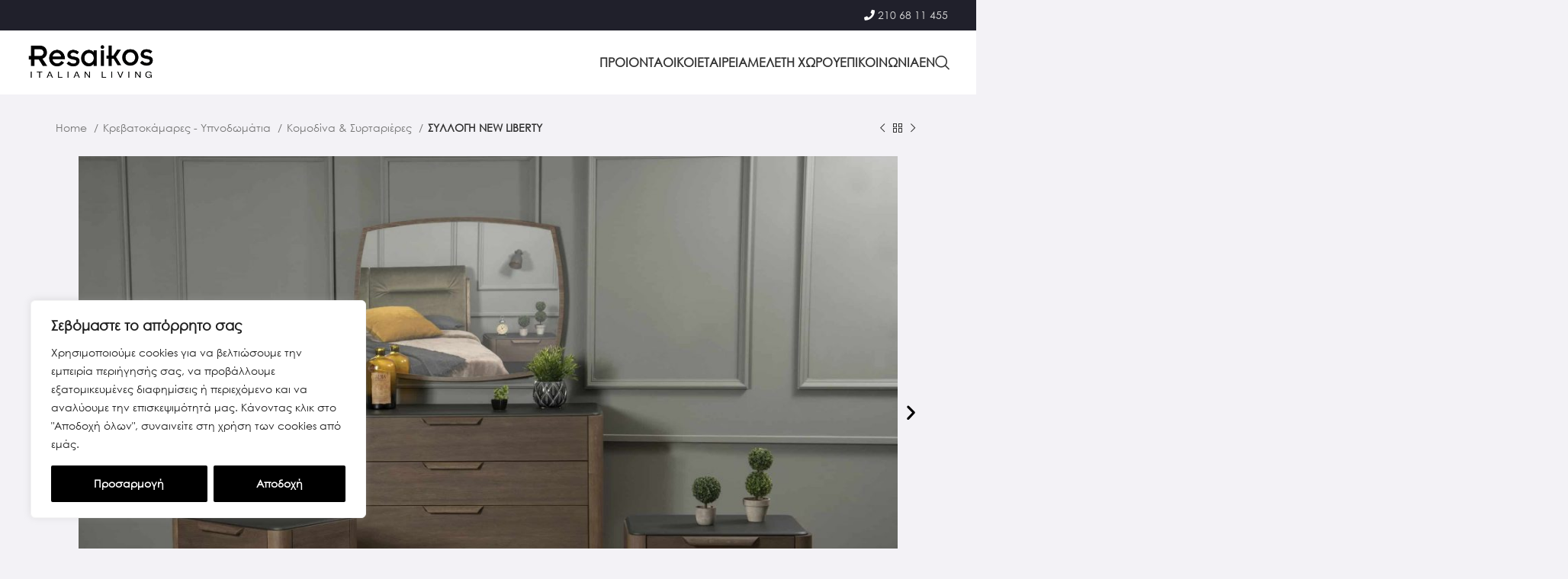

--- FILE ---
content_type: text/html; charset=UTF-8
request_url: https://resaikos.gr/product/%CF%83%CF%85%CE%BB%CE%BB%CE%BF%CE%B3%CE%B7-new-liberty/
body_size: 49464
content:
<!DOCTYPE html>
<html lang="el">
<head>
	<meta charset="UTF-8">
	<link rel="profile" href="https://gmpg.org/xfn/11">
	<link rel="pingback" href="https://resaikos.gr/xmlrpc.php">

	<meta name='robots' content='index, follow, max-image-preview:large, max-snippet:-1, max-video-preview:-1' />

	<!-- This site is optimized with the Yoast SEO plugin v24.6 - https://yoast.com/wordpress/plugins/seo/ -->
	<title>ΣΥΛΛΟΓΗ NEW LIBERTY | RESAIKOS</title>
	<meta name="description" content="Κομοδίνο και τουαλέτα/συρταριέρα NEW LIBERTY. Διατίθενται σε ποικιλία χρωμάτων λάκας και ξύλου." />
	<link rel="canonical" href="https://resaikos.gr/product/συλλογη-new-liberty/" />
	<meta property="og:locale" content="el_GR" />
	<meta property="og:type" content="article" />
	<meta property="og:title" content="ΣΥΛΛΟΓΗ NEW LIBERTY | RESAIKOS" />
	<meta property="og:description" content="Κομοδίνο και τουαλέτα/συρταριέρα NEW LIBERTY. Διατίθενται σε ποικιλία χρωμάτων λάκας και ξύλου." />
	<meta property="og:url" content="https://resaikos.gr/product/συλλογη-new-liberty/" />
	<meta property="og:site_name" content="RESAIKOS" />
	<meta property="article:publisher" content="https://www.facebook.com/Resaikos" />
	<meta property="article:modified_time" content="2023-09-29T15:39:11+00:00" />
	<meta property="og:image" content="https://resaikos.gr/wp-content/uploads/2023/04/17b.New-liberty-scaled.jpg" />
	<meta property="og:image:width" content="2560" />
	<meta property="og:image:height" content="1707" />
	<meta property="og:image:type" content="image/jpeg" />
	<meta name="twitter:card" content="summary_large_image" />
	<!-- / Yoast SEO plugin. -->


<link rel='dns-prefetch' href='//fonts.googleapis.com' />
<link rel="alternate" type="application/rss+xml" title="Ροή RSS &raquo; RESAIKOS" href="https://resaikos.gr/feed/" />
<link rel="alternate" type="application/rss+xml" title="Ροή Σχολίων &raquo; RESAIKOS" href="https://resaikos.gr/comments/feed/" />
<link rel="alternate" type="application/rss+xml" title="Ροή Σχολίων RESAIKOS &raquo; ΣΥΛΛΟΓΗ NEW LIBERTY" href="https://resaikos.gr/product/%cf%83%cf%85%ce%bb%ce%bb%ce%bf%ce%b3%ce%b7-new-liberty/feed/" />
<link rel="alternate" title="oEmbed (JSON)" type="application/json+oembed" href="https://resaikos.gr/wp-json/oembed/1.0/embed?url=https%3A%2F%2Fresaikos.gr%2Fproduct%2F%25cf%2583%25cf%2585%25ce%25bb%25ce%25bb%25ce%25bf%25ce%25b3%25ce%25b7-new-liberty%2F" />
<link rel="alternate" title="oEmbed (XML)" type="text/xml+oembed" href="https://resaikos.gr/wp-json/oembed/1.0/embed?url=https%3A%2F%2Fresaikos.gr%2Fproduct%2F%25cf%2583%25cf%2585%25ce%25bb%25ce%25bb%25ce%25bf%25ce%25b3%25ce%25b7-new-liberty%2F&#038;format=xml" />
<style id='wp-img-auto-sizes-contain-inline-css' type='text/css'>
img:is([sizes=auto i],[sizes^="auto," i]){contain-intrinsic-size:3000px 1500px}
/*# sourceURL=wp-img-auto-sizes-contain-inline-css */
</style>
<link rel='stylesheet' id='font-awesome-5-css' href='https://resaikos.gr/wp-content/plugins/load-more-products-for-woocommerce/berocket/assets/css/fontawesome5.min.css?ver=6.9' type='text/css' media='all' />
<link rel='stylesheet' id='berocket_aapf_widget-style-css' href='https://resaikos.gr/wp-content/plugins/woocommerce-ajax-filters/assets/frontend/css/fullmain.min.css?ver=1.6.9.4' type='text/css' media='all' />
<link rel='stylesheet' id='wp-block-library-css' href='https://resaikos.gr/wp-includes/css/dist/block-library/style.min.css?ver=6.9' type='text/css' media='all' />
<style id='classic-theme-styles-inline-css' type='text/css'>
/*! This file is auto-generated */
.wp-block-button__link{color:#fff;background-color:#32373c;border-radius:9999px;box-shadow:none;text-decoration:none;padding:calc(.667em + 2px) calc(1.333em + 2px);font-size:1.125em}.wp-block-file__button{background:#32373c;color:#fff;text-decoration:none}
/*# sourceURL=/wp-includes/css/classic-themes.min.css */
</style>
<link rel='stylesheet' id='easy-sidebar-menu-widget-css-css' href='https://resaikos.gr/wp-content/plugins/easy-sidebar-menu-widget/assets/css/easy-sidebar-menu-widget.css?ver=6.9' type='text/css' media='all' />
<style id='woocommerce-inline-inline-css' type='text/css'>
.woocommerce form .form-row .required { visibility: visible; }
/*# sourceURL=woocommerce-inline-inline-css */
</style>
<link rel='stylesheet' id='elementor-icons-css' href='https://resaikos.gr/wp-content/plugins/elementor/assets/lib/eicons/css/elementor-icons.min.css?ver=5.44.0' type='text/css' media='all' />
<link rel='stylesheet' id='elementor-frontend-css' href='https://resaikos.gr/wp-content/uploads/elementor/css/custom-frontend.min.css?ver=1768990904' type='text/css' media='all' />
<link rel='stylesheet' id='elementor-post-7-css' href='https://resaikos.gr/wp-content/uploads/elementor/css/post-7.css?ver=1768990904' type='text/css' media='all' />
<link rel='stylesheet' id='elementor-pro-css' href='https://resaikos.gr/wp-content/uploads/elementor/css/custom-pro-frontend.min.css?ver=1768990904' type='text/css' media='all' />
<link rel='stylesheet' id='elementor-post-16331-css' href='https://resaikos.gr/wp-content/uploads/elementor/css/post-16331.css?ver=1768990905' type='text/css' media='all' />
<link rel='stylesheet' id='pwb-styles-frontend-css' href='https://resaikos.gr/wp-content/plugins/perfect-woocommerce-brands/build/frontend/css/style.css?ver=3.2.9' type='text/css' media='all' />
<link rel='stylesheet' id='yith_ywraq_frontend-css' href='https://resaikos.gr/wp-content/plugins/yith-woocommerce-request-a-quote-premium/assets/css/ywraq-frontend.css?ver=4.19.1' type='text/css' media='all' />
<style id='yith_ywraq_frontend-inline-css' type='text/css'>
:root {
		--ywraq_layout_button_bg_color: rgb(0,0,0);
		--ywraq_layout_button_bg_color_hover: rgb(37,38,38);
		--ywraq_layout_button_border_color: rgb(0,0,0);
		--ywraq_layout_button_border_color_hover: rgb(0,0,0);
		--ywraq_layout_button_color: #ffffff;
		--ywraq_layout_button_color_hover: #ffffff;
		
		--ywraq_checkout_button_bg_color: rgb(0,0,0);
		--ywraq_checkout_button_bg_color_hover: rgb(40,40,40);
		--ywraq_checkout_button_border_color: rgb(0,0,0);
		--ywraq_checkout_button_border_color_hover: rgb(0,0,0);
		--ywraq_checkout_button_color: #ffffff;
		--ywraq_checkout_button_color_hover: #ffffff;
		
		--ywraq_accept_button_bg_color: #0066b4;
		--ywraq_accept_button_bg_color_hover: #044a80;
		--ywraq_accept_button_border_color: #0066b4;
		--ywraq_accept_button_border_color_hover: #044a80;
		--ywraq_accept_button_color: #ffffff;
		--ywraq_accept_button_color_hover: #ffffff;
		
		--ywraq_reject_button_bg_color: transparent;
		--ywraq_reject_button_bg_color_hover: #CC2B2B;
		--ywraq_reject_button_border_color: #CC2B2B;
		--ywraq_reject_button_border_color_hover: #CC2B2B;
		--ywraq_reject_button_color: #CC2B2B;
		--ywraq_reject_button_color_hover: #ffffff;
		}		

.cart button.single_add_to_cart_button, .cart a.single_add_to_cart_button{
	                 display:none!important;
	                }
/*# sourceURL=yith_ywraq_frontend-inline-css */
</style>
<link rel='stylesheet' id='bootstrap-css' href='https://resaikos.gr/wp-content/themes/woodmart/css/bootstrap-light.min.css?ver=7.3.0' type='text/css' media='all' />
<link rel='stylesheet' id='woodmart-style-css' href='https://resaikos.gr/wp-content/themes/woodmart/css/parts/base.min.css?ver=7.3.0' type='text/css' media='all' />
<link rel='stylesheet' id='wd-widget-recent-post-comments-css' href='https://resaikos.gr/wp-content/themes/woodmart/css/parts/widget-recent-post-comments.min.css?ver=7.3.0' type='text/css' media='all' />
<link rel='stylesheet' id='wd-widget-wd-recent-posts-css' href='https://resaikos.gr/wp-content/themes/woodmart/css/parts/widget-wd-recent-posts.min.css?ver=7.3.0' type='text/css' media='all' />
<link rel='stylesheet' id='wd-widget-nav-css' href='https://resaikos.gr/wp-content/themes/woodmart/css/parts/widget-nav.min.css?ver=7.3.0' type='text/css' media='all' />
<link rel='stylesheet' id='wd-widget-product-list-css' href='https://resaikos.gr/wp-content/themes/woodmart/css/parts/woo-widget-product-list.min.css?ver=7.3.0' type='text/css' media='all' />
<link rel='stylesheet' id='wd-wp-gutenberg-css' href='https://resaikos.gr/wp-content/themes/woodmart/css/parts/wp-gutenberg.min.css?ver=7.3.0' type='text/css' media='all' />
<link rel='stylesheet' id='wd-wpcf7-css' href='https://resaikos.gr/wp-content/themes/woodmart/css/parts/int-wpcf7.min.css?ver=7.3.0' type='text/css' media='all' />
<link rel='stylesheet' id='wd-woo-yith-req-quote-css' href='https://resaikos.gr/wp-content/themes/woodmart/css/parts/int-woo-yith-request-quote.min.css?ver=7.3.0' type='text/css' media='all' />
<link rel='stylesheet' id='wd-woo-mod-grid-css' href='https://resaikos.gr/wp-content/themes/woodmart/css/parts/woo-mod-grid.min.css?ver=7.3.0' type='text/css' media='all' />
<link rel='stylesheet' id='wd-woo-mod-quantity-css' href='https://resaikos.gr/wp-content/themes/woodmart/css/parts/woo-mod-quantity.min.css?ver=7.3.0' type='text/css' media='all' />
<link rel='stylesheet' id='wd-woo-mod-shop-table-css' href='https://resaikos.gr/wp-content/themes/woodmart/css/parts/woo-mod-shop-table.min.css?ver=7.3.0' type='text/css' media='all' />
<link rel='stylesheet' id='wd-select2-css' href='https://resaikos.gr/wp-content/themes/woodmart/css/parts/woo-lib-select2.min.css?ver=7.3.0' type='text/css' media='all' />
<link rel='stylesheet' id='wd-elementor-base-css' href='https://resaikos.gr/wp-content/themes/woodmart/css/parts/int-elem-base.min.css?ver=7.3.0' type='text/css' media='all' />
<link rel='stylesheet' id='wd-elementor-pro-base-css' href='https://resaikos.gr/wp-content/themes/woodmart/css/parts/int-elementor-pro.min.css?ver=7.3.0' type='text/css' media='all' />
<link rel='stylesheet' id='wd-woocommerce-base-css' href='https://resaikos.gr/wp-content/themes/woodmart/css/parts/woocommerce-base.min.css?ver=7.3.0' type='text/css' media='all' />
<link rel='stylesheet' id='wd-mod-star-rating-css' href='https://resaikos.gr/wp-content/themes/woodmart/css/parts/mod-star-rating.min.css?ver=7.3.0' type='text/css' media='all' />
<link rel='stylesheet' id='wd-woo-el-track-order-css' href='https://resaikos.gr/wp-content/themes/woodmart/css/parts/woo-el-track-order.min.css?ver=7.3.0' type='text/css' media='all' />
<link rel='stylesheet' id='wd-woo-gutenberg-css' href='https://resaikos.gr/wp-content/themes/woodmart/css/parts/woo-gutenberg.min.css?ver=7.3.0' type='text/css' media='all' />
<link rel='stylesheet' id='wd-woo-single-prod-el-base-css' href='https://resaikos.gr/wp-content/themes/woodmart/css/parts/woo-single-prod-el-base.min.css?ver=7.3.0' type='text/css' media='all' />
<link rel='stylesheet' id='wd-woo-mod-stock-status-css' href='https://resaikos.gr/wp-content/themes/woodmart/css/parts/woo-mod-stock-status.min.css?ver=7.3.0' type='text/css' media='all' />
<link rel='stylesheet' id='wd-woo-mod-shop-attributes-css' href='https://resaikos.gr/wp-content/themes/woodmart/css/parts/woo-mod-shop-attributes.min.css?ver=7.3.0' type='text/css' media='all' />
<link rel='stylesheet' id='xts-google-fonts-css' href='https://fonts.googleapis.com/css?family=Lato%3A400%2C700%7CPoppins%3A400%2C600%2C500&#038;display=swap&#038;ver=7.3.0' type='text/css' media='all' />
<style id='rocket-lazyload-inline-css' type='text/css'>
.rll-youtube-player{position:relative;padding-bottom:56.23%;height:0;overflow:hidden;max-width:100%;}.rll-youtube-player:focus-within{outline: 2px solid currentColor;outline-offset: 5px;}.rll-youtube-player iframe{position:absolute;top:0;left:0;width:100%;height:100%;z-index:100;background:0 0}.rll-youtube-player img{bottom:0;display:block;left:0;margin:auto;max-width:100%;width:100%;position:absolute;right:0;top:0;border:none;height:auto;-webkit-transition:.4s all;-moz-transition:.4s all;transition:.4s all}.rll-youtube-player img:hover{-webkit-filter:brightness(75%)}.rll-youtube-player .play{height:100%;width:100%;left:0;top:0;position:absolute;background:url(https://resaikos.gr/wp-content/plugins/wp-rocket/assets/img/youtube.png) no-repeat center;background-color: transparent !important;cursor:pointer;border:none;}
/*# sourceURL=rocket-lazyload-inline-css */
</style>
<link rel='stylesheet' id='elementor-icons-shared-0-css' href='https://resaikos.gr/wp-content/plugins/elementor/assets/lib/font-awesome/css/fontawesome.min.css?ver=5.15.3' type='text/css' media='all' />
<link rel='stylesheet' id='elementor-icons-fa-brands-css' href='https://resaikos.gr/wp-content/plugins/elementor/assets/lib/font-awesome/css/brands.min.css?ver=5.15.3' type='text/css' media='all' />
<script type="text/javascript" src="https://resaikos.gr/wp-includes/js/jquery/jquery.min.js?ver=3.7.1" id="jquery-core-js"></script>
<script type="text/javascript" src="https://resaikos.gr/wp-includes/js/jquery/jquery-migrate.min.js?ver=3.4.1" id="jquery-migrate-js"></script>
<script type="text/javascript" id="cookie-law-info-js-extra">
/* <![CDATA[ */
var _ckyConfig = {"_ipData":[],"_assetsURL":"https://resaikos.gr/wp-content/plugins/cookie-law-info/lite/frontend/images/","_publicURL":"https://resaikos.gr","_expiry":"365","_categories":[{"name":"\u0391\u03c0\u03b1\u03c1\u03b1\u03af\u03c4\u03b7\u03c4\u03b1","slug":"necessary","isNecessary":true,"ccpaDoNotSell":true,"cookies":[],"active":true,"defaultConsent":{"gdpr":true,"ccpa":true}},{"name":"\u039b\u03b5\u03b9\u03c4\u03bf\u03c5\u03c1\u03b3\u03b9\u03ba\u03ac","slug":"functional","isNecessary":false,"ccpaDoNotSell":true,"cookies":[],"active":true,"defaultConsent":{"gdpr":false,"ccpa":false}},{"name":"\u03a3\u03c4\u03b1\u03c4\u03b9\u03c3\u03c4\u03b9\u03ba\u03ac","slug":"analytics","isNecessary":false,"ccpaDoNotSell":true,"cookies":[{"cookieID":"google-analytics-enabled","domain":"resaikos.gr","provider":""}],"active":true,"defaultConsent":{"gdpr":false,"ccpa":false}},{"name":"\u0391\u03c0\u03cc\u03b4\u03bf\u03c3\u03b7\u03c2","slug":"performance","isNecessary":false,"ccpaDoNotSell":true,"cookies":[],"active":true,"defaultConsent":{"gdpr":false,"ccpa":false}},{"name":"\u0394\u03b9\u03b1\u03c6\u03ae\u03bc\u03b9\u03c3\u03b7\u03c2","slug":"advertisement","isNecessary":false,"ccpaDoNotSell":true,"cookies":[{"cookieID":"google-ads-enabled","domain":"resaikos.gr","provider":""}],"active":true,"defaultConsent":{"gdpr":false,"ccpa":false}}],"_activeLaw":"gdpr","_rootDomain":"","_block":"1","_showBanner":"1","_bannerConfig":{"settings":{"type":"box","preferenceCenterType":"popup","position":"bottom-left","applicableLaw":"gdpr"},"behaviours":{"reloadBannerOnAccept":false,"loadAnalyticsByDefault":false,"animations":{"onLoad":"animate","onHide":"sticky"}},"config":{"revisitConsent":{"status":true,"tag":"revisit-consent","position":"bottom-left","meta":{"url":"#"},"styles":{"background-color":"#0056A7"},"elements":{"title":{"type":"text","tag":"revisit-consent-title","status":true,"styles":{"color":"#0056a7"}}}},"preferenceCenter":{"toggle":{"status":true,"tag":"detail-category-toggle","type":"toggle","states":{"active":{"styles":{"background-color":"#1863DC"}},"inactive":{"styles":{"background-color":"#D0D5D2"}}}}},"categoryPreview":{"status":false,"toggle":{"status":true,"tag":"detail-category-preview-toggle","type":"toggle","states":{"active":{"styles":{"background-color":"#1863DC"}},"inactive":{"styles":{"background-color":"#D0D5D2"}}}}},"videoPlaceholder":{"status":true,"styles":{"background-color":"#000000","border-color":"#000000","color":"#ffffff"}},"readMore":{"status":false,"tag":"readmore-button","type":"link","meta":{"noFollow":true,"newTab":true},"styles":{"color":"#000000","background-color":"transparent","border-color":"transparent"}},"auditTable":{"status":true},"optOption":{"status":true,"toggle":{"status":true,"tag":"optout-option-toggle","type":"toggle","states":{"active":{"styles":{"background-color":"#1863dc"}},"inactive":{"styles":{"background-color":"#FFFFFF"}}}}}}},"_version":"3.2.0","_logConsent":"1","_tags":[{"tag":"accept-button","styles":{"color":"#FFFFFF","background-color":"#000000","border-color":"#000000"}},{"tag":"reject-button","styles":{"color":"#000000","background-color":"transparent","border-color":"#000000"}},{"tag":"settings-button","styles":{"color":"#000000","background-color":"transparent","border-color":"#000000"}},{"tag":"readmore-button","styles":{"color":"#000000","background-color":"transparent","border-color":"transparent"}},{"tag":"donotsell-button","styles":{"color":"#1863DC","background-color":"transparent","border-color":"transparent"}},{"tag":"accept-button","styles":{"color":"#FFFFFF","background-color":"#000000","border-color":"#000000"}},{"tag":"revisit-consent","styles":{"background-color":"#0056A7"}}],"_shortCodes":[{"key":"cky_readmore","content":"\u003Ca href=\"#\" class=\"cky-policy\" aria-label=\"\u03a0\u03bf\u03bb\u03b9\u03c4\u03b9\u03ba\u03ae cookies\" target=\"_blank\" rel=\"noopener\" data-cky-tag=\"readmore-button\"\u003E\u03a0\u03bf\u03bb\u03b9\u03c4\u03b9\u03ba\u03ae cookies\u003C/a\u003E","tag":"readmore-button","status":false,"attributes":{"rel":"nofollow","target":"_blank"}},{"key":"cky_show_desc","content":"\u003Cbutton class=\"cky-show-desc-btn\" data-cky-tag=\"show-desc-button\" aria-label=\"\u0394\u03b5\u03af\u03c4\u03b5 \u03c0\u03b5\u03c1\u03b9\u03c3\u03c3\u03cc\u03c4\u03b5\u03c1\u03b1\"\u003E\u0394\u03b5\u03af\u03c4\u03b5 \u03c0\u03b5\u03c1\u03b9\u03c3\u03c3\u03cc\u03c4\u03b5\u03c1\u03b1\u003C/button\u003E","tag":"show-desc-button","status":true,"attributes":[]},{"key":"cky_hide_desc","content":"\u003Cbutton class=\"cky-show-desc-btn\" data-cky-tag=\"hide-desc-button\" aria-label=\"\u0394\u03b5\u03af\u03c4\u03b5 \u03bb\u03b9\u03b3\u03cc\u03c4\u03b5\u03c1\u03b1\"\u003E\u0394\u03b5\u03af\u03c4\u03b5 \u03bb\u03b9\u03b3\u03cc\u03c4\u03b5\u03c1\u03b1\u003C/button\u003E","tag":"hide-desc-button","status":true,"attributes":[]},{"key":"cky_category_toggle_label","content":"[cky_{{status}}_category_label] [cky_preference_{{category_slug}}_title]","tag":"","status":true,"attributes":[]},{"key":"cky_enable_category_label","content":"Enable","tag":"","status":true,"attributes":[]},{"key":"cky_disable_category_label","content":"Disable","tag":"","status":true,"attributes":[]},{"key":"cky_video_placeholder","content":"\u003Cdiv class=\"video-placeholder-normal\" data-cky-tag=\"video-placeholder\" id=\"[UNIQUEID]\"\u003E\u003Cp class=\"video-placeholder-text-normal\" data-cky-tag=\"placeholder-title\"\u003E\u03a0\u03b1\u03c1\u03b1\u03ba\u03b1\u03bb\u03bf\u03cd\u03bc\u03b5 \u03b1\u03c0\u03bf\u03b4\u03b5\u03c7\u03c4\u03b5\u03af\u03c4\u03b5 \u03c4\u03b1 cookies \u03b3\u03b9\u03b1 \u03c0\u03c1\u03cc\u03c3\u03b2\u03b1\u03c3\u03b7 \u03c3\u03b5 \u03b1\u03c5\u03c4\u03cc \u03c4\u03bf \u03c0\u03b5\u03c1\u03b9\u03b5\u03c7\u03cc\u03bc\u03b5\u03bd\u03bf\u003C/p\u003E\u003C/div\u003E","tag":"","status":true,"attributes":[]},{"key":"cky_enable_optout_label","content":"Enable","tag":"","status":true,"attributes":[]},{"key":"cky_disable_optout_label","content":"Disable","tag":"","status":true,"attributes":[]},{"key":"cky_optout_toggle_label","content":"[cky_{{status}}_optout_label] [cky_optout_option_title]","tag":"","status":true,"attributes":[]},{"key":"cky_optout_option_title","content":"Do Not Sell or Share My Personal Information","tag":"","status":true,"attributes":[]},{"key":"cky_optout_close_label","content":"Close","tag":"","status":true,"attributes":[]}],"_rtl":"","_providersToBlock":[]};
var _ckyStyles = {"css":".cky-overlay{background: #000000; opacity: 0.4; position: fixed; top: 0; left: 0; width: 100%; height: 100%; z-index: 99999999;}.cky-hide{display: none;}.cky-btn-revisit-wrapper{display: flex; align-items: center; justify-content: center; background: #0056a7; width: 45px; height: 45px; border-radius: 50%; position: fixed; z-index: 999999; cursor: pointer;}.cky-revisit-bottom-left{bottom: 15px; left: 15px;}.cky-revisit-bottom-right{bottom: 15px; right: 15px;}.cky-btn-revisit-wrapper .cky-btn-revisit{display: flex; align-items: center; justify-content: center; background: none; border: none; cursor: pointer; position: relative; margin: 0; padding: 0;}.cky-btn-revisit-wrapper .cky-btn-revisit img{max-width: fit-content; margin: 0; height: 30px; width: 30px;}.cky-revisit-bottom-left:hover::before{content: attr(data-tooltip); position: absolute; background: #4e4b66; color: #ffffff; left: calc(100% + 7px); font-size: 12px; line-height: 16px; width: max-content; padding: 4px 8px; border-radius: 4px;}.cky-revisit-bottom-left:hover::after{position: absolute; content: \"\"; border: 5px solid transparent; left: calc(100% + 2px); border-left-width: 0; border-right-color: #4e4b66;}.cky-revisit-bottom-right:hover::before{content: attr(data-tooltip); position: absolute; background: #4e4b66; color: #ffffff; right: calc(100% + 7px); font-size: 12px; line-height: 16px; width: max-content; padding: 4px 8px; border-radius: 4px;}.cky-revisit-bottom-right:hover::after{position: absolute; content: \"\"; border: 5px solid transparent; right: calc(100% + 2px); border-right-width: 0; border-left-color: #4e4b66;}.cky-revisit-hide{display: none;}.cky-consent-container{position: fixed; width: 440px; box-sizing: border-box; z-index: 9999999; border-radius: 6px;}.cky-consent-container .cky-consent-bar{background: #ffffff; border: 1px solid; padding: 20px 26px; box-shadow: 0 -1px 10px 0 #acabab4d; border-radius: 6px;}.cky-box-bottom-left{bottom: 40px; left: 40px;}.cky-box-bottom-right{bottom: 40px; right: 40px;}.cky-box-top-left{top: 40px; left: 40px;}.cky-box-top-right{top: 40px; right: 40px;}.cky-custom-brand-logo-wrapper .cky-custom-brand-logo{width: 100px; height: auto; margin: 0 0 12px 0;}.cky-notice .cky-title{color: #212121; font-weight: 700; font-size: 18px; line-height: 24px; margin: 0 0 12px 0;}.cky-notice-des *,.cky-preference-content-wrapper *,.cky-accordion-header-des *,.cky-gpc-wrapper .cky-gpc-desc *{font-size: 14px;}.cky-notice-des{color: #212121; font-size: 14px; line-height: 24px; font-weight: 400;}.cky-notice-des img{height: 25px; width: 25px;}.cky-consent-bar .cky-notice-des p,.cky-gpc-wrapper .cky-gpc-desc p,.cky-preference-body-wrapper .cky-preference-content-wrapper p,.cky-accordion-header-wrapper .cky-accordion-header-des p,.cky-cookie-des-table li div:last-child p{color: inherit; margin-top: 0; overflow-wrap: break-word;}.cky-notice-des P:last-child,.cky-preference-content-wrapper p:last-child,.cky-cookie-des-table li div:last-child p:last-child,.cky-gpc-wrapper .cky-gpc-desc p:last-child{margin-bottom: 0;}.cky-notice-des a.cky-policy,.cky-notice-des button.cky-policy{font-size: 14px; color: #1863dc; white-space: nowrap; cursor: pointer; background: transparent; border: 1px solid; text-decoration: underline;}.cky-notice-des button.cky-policy{padding: 0;}.cky-notice-des a.cky-policy:focus-visible,.cky-notice-des button.cky-policy:focus-visible,.cky-preference-content-wrapper .cky-show-desc-btn:focus-visible,.cky-accordion-header .cky-accordion-btn:focus-visible,.cky-preference-header .cky-btn-close:focus-visible,.cky-switch input[type=\"checkbox\"]:focus-visible,.cky-footer-wrapper a:focus-visible,.cky-btn:focus-visible{outline: 2px solid #1863dc; outline-offset: 2px;}.cky-btn:focus:not(:focus-visible),.cky-accordion-header .cky-accordion-btn:focus:not(:focus-visible),.cky-preference-content-wrapper .cky-show-desc-btn:focus:not(:focus-visible),.cky-btn-revisit-wrapper .cky-btn-revisit:focus:not(:focus-visible),.cky-preference-header .cky-btn-close:focus:not(:focus-visible),.cky-consent-bar .cky-banner-btn-close:focus:not(:focus-visible){outline: 0;}button.cky-show-desc-btn:not(:hover):not(:active){color: #1863dc; background: transparent;}button.cky-accordion-btn:not(:hover):not(:active),button.cky-banner-btn-close:not(:hover):not(:active),button.cky-btn-revisit:not(:hover):not(:active),button.cky-btn-close:not(:hover):not(:active){background: transparent;}.cky-consent-bar button:hover,.cky-modal.cky-modal-open button:hover,.cky-consent-bar button:focus,.cky-modal.cky-modal-open button:focus{text-decoration: none;}.cky-notice-btn-wrapper{display: flex; justify-content: flex-start; align-items: center; flex-wrap: wrap; margin-top: 16px;}.cky-notice-btn-wrapper .cky-btn{text-shadow: none; box-shadow: none;}.cky-btn{flex: auto; max-width: 100%; font-size: 14px; font-family: inherit; line-height: 24px; padding: 8px; font-weight: 500; margin: 0 8px 0 0; border-radius: 2px; cursor: pointer; text-align: center; text-transform: none; min-height: 0;}.cky-btn:hover{opacity: 0.8;}.cky-btn-customize{color: #1863dc; background: transparent; border: 2px solid #1863dc;}.cky-btn-reject{color: #1863dc; background: transparent; border: 2px solid #1863dc;}.cky-btn-accept{background: #1863dc; color: #ffffff; border: 2px solid #1863dc;}.cky-btn:last-child{margin-right: 0;}@media (max-width: 576px){.cky-box-bottom-left{bottom: 0; left: 0;}.cky-box-bottom-right{bottom: 0; right: 0;}.cky-box-top-left{top: 0; left: 0;}.cky-box-top-right{top: 0; right: 0;}}@media (max-width: 440px){.cky-box-bottom-left, .cky-box-bottom-right, .cky-box-top-left, .cky-box-top-right{width: 100%; max-width: 100%;}.cky-consent-container .cky-consent-bar{padding: 20px 0;}.cky-custom-brand-logo-wrapper, .cky-notice .cky-title, .cky-notice-des, .cky-notice-btn-wrapper{padding: 0 24px;}.cky-notice-des{max-height: 40vh; overflow-y: scroll;}.cky-notice-btn-wrapper{flex-direction: column; margin-top: 0;}.cky-btn{width: 100%; margin: 10px 0 0 0;}.cky-notice-btn-wrapper .cky-btn-customize{order: 2;}.cky-notice-btn-wrapper .cky-btn-reject{order: 3;}.cky-notice-btn-wrapper .cky-btn-accept{order: 1; margin-top: 16px;}}@media (max-width: 352px){.cky-notice .cky-title{font-size: 16px;}.cky-notice-des *{font-size: 12px;}.cky-notice-des, .cky-btn{font-size: 12px;}}.cky-modal.cky-modal-open{display: flex; visibility: visible; -webkit-transform: translate(-50%, -50%); -moz-transform: translate(-50%, -50%); -ms-transform: translate(-50%, -50%); -o-transform: translate(-50%, -50%); transform: translate(-50%, -50%); top: 50%; left: 50%; transition: all 1s ease;}.cky-modal{box-shadow: 0 32px 68px rgba(0, 0, 0, 0.3); margin: 0 auto; position: fixed; max-width: 100%; background: #ffffff; top: 50%; box-sizing: border-box; border-radius: 6px; z-index: 999999999; color: #212121; -webkit-transform: translate(-50%, 100%); -moz-transform: translate(-50%, 100%); -ms-transform: translate(-50%, 100%); -o-transform: translate(-50%, 100%); transform: translate(-50%, 100%); visibility: hidden; transition: all 0s ease;}.cky-preference-center{max-height: 79vh; overflow: hidden; width: 845px; overflow: hidden; flex: 1 1 0; display: flex; flex-direction: column; border-radius: 6px;}.cky-preference-header{display: flex; align-items: center; justify-content: space-between; padding: 22px 24px; border-bottom: 1px solid;}.cky-preference-header .cky-preference-title{font-size: 18px; font-weight: 700; line-height: 24px;}.cky-preference-header .cky-btn-close{margin: 0; cursor: pointer; vertical-align: middle; padding: 0; background: none; border: none; width: auto; height: auto; min-height: 0; line-height: 0; text-shadow: none; box-shadow: none;}.cky-preference-header .cky-btn-close img{margin: 0; height: 10px; width: 10px;}.cky-preference-body-wrapper{padding: 0 24px; flex: 1; overflow: auto; box-sizing: border-box;}.cky-preference-content-wrapper,.cky-gpc-wrapper .cky-gpc-desc{font-size: 14px; line-height: 24px; font-weight: 400; padding: 12px 0;}.cky-preference-content-wrapper{border-bottom: 1px solid;}.cky-preference-content-wrapper img{height: 25px; width: 25px;}.cky-preference-content-wrapper .cky-show-desc-btn{font-size: 14px; font-family: inherit; color: #1863dc; text-decoration: none; line-height: 24px; padding: 0; margin: 0; white-space: nowrap; cursor: pointer; background: transparent; border-color: transparent; text-transform: none; min-height: 0; text-shadow: none; box-shadow: none;}.cky-accordion-wrapper{margin-bottom: 10px;}.cky-accordion{border-bottom: 1px solid;}.cky-accordion:last-child{border-bottom: none;}.cky-accordion .cky-accordion-item{display: flex; margin-top: 10px;}.cky-accordion .cky-accordion-body{display: none;}.cky-accordion.cky-accordion-active .cky-accordion-body{display: block; padding: 0 22px; margin-bottom: 16px;}.cky-accordion-header-wrapper{cursor: pointer; width: 100%;}.cky-accordion-item .cky-accordion-header{display: flex; justify-content: space-between; align-items: center;}.cky-accordion-header .cky-accordion-btn{font-size: 16px; font-family: inherit; color: #212121; line-height: 24px; background: none; border: none; font-weight: 700; padding: 0; margin: 0; cursor: pointer; text-transform: none; min-height: 0; text-shadow: none; box-shadow: none;}.cky-accordion-header .cky-always-active{color: #008000; font-weight: 600; line-height: 24px; font-size: 14px;}.cky-accordion-header-des{font-size: 14px; line-height: 24px; margin: 10px 0 16px 0;}.cky-accordion-chevron{margin-right: 22px; position: relative; cursor: pointer;}.cky-accordion-chevron-hide{display: none;}.cky-accordion .cky-accordion-chevron i::before{content: \"\"; position: absolute; border-right: 1.4px solid; border-bottom: 1.4px solid; border-color: inherit; height: 6px; width: 6px; -webkit-transform: rotate(-45deg); -moz-transform: rotate(-45deg); -ms-transform: rotate(-45deg); -o-transform: rotate(-45deg); transform: rotate(-45deg); transition: all 0.2s ease-in-out; top: 8px;}.cky-accordion.cky-accordion-active .cky-accordion-chevron i::before{-webkit-transform: rotate(45deg); -moz-transform: rotate(45deg); -ms-transform: rotate(45deg); -o-transform: rotate(45deg); transform: rotate(45deg);}.cky-audit-table{background: #f4f4f4; border-radius: 6px;}.cky-audit-table .cky-empty-cookies-text{color: inherit; font-size: 12px; line-height: 24px; margin: 0; padding: 10px;}.cky-audit-table .cky-cookie-des-table{font-size: 12px; line-height: 24px; font-weight: normal; padding: 15px 10px; border-bottom: 1px solid; border-bottom-color: inherit; margin: 0;}.cky-audit-table .cky-cookie-des-table:last-child{border-bottom: none;}.cky-audit-table .cky-cookie-des-table li{list-style-type: none; display: flex; padding: 3px 0;}.cky-audit-table .cky-cookie-des-table li:first-child{padding-top: 0;}.cky-cookie-des-table li div:first-child{width: 100px; font-weight: 600; word-break: break-word; word-wrap: break-word;}.cky-cookie-des-table li div:last-child{flex: 1; word-break: break-word; word-wrap: break-word; margin-left: 8px;}.cky-footer-shadow{display: block; width: 100%; height: 40px; background: linear-gradient(180deg, rgba(255, 255, 255, 0) 0%, #ffffff 100%); position: absolute; bottom: calc(100% - 1px);}.cky-footer-wrapper{position: relative;}.cky-prefrence-btn-wrapper{display: flex; flex-wrap: wrap; align-items: center; justify-content: center; padding: 22px 24px; border-top: 1px solid;}.cky-prefrence-btn-wrapper .cky-btn{flex: auto; max-width: 100%; text-shadow: none; box-shadow: none;}.cky-btn-preferences{color: #1863dc; background: transparent; border: 2px solid #1863dc;}.cky-preference-header,.cky-preference-body-wrapper,.cky-preference-content-wrapper,.cky-accordion-wrapper,.cky-accordion,.cky-accordion-wrapper,.cky-footer-wrapper,.cky-prefrence-btn-wrapper{border-color: inherit;}@media (max-width: 845px){.cky-modal{max-width: calc(100% - 16px);}}@media (max-width: 576px){.cky-modal{max-width: 100%;}.cky-preference-center{max-height: 100vh;}.cky-prefrence-btn-wrapper{flex-direction: column;}.cky-accordion.cky-accordion-active .cky-accordion-body{padding-right: 0;}.cky-prefrence-btn-wrapper .cky-btn{width: 100%; margin: 10px 0 0 0;}.cky-prefrence-btn-wrapper .cky-btn-reject{order: 3;}.cky-prefrence-btn-wrapper .cky-btn-accept{order: 1; margin-top: 0;}.cky-prefrence-btn-wrapper .cky-btn-preferences{order: 2;}}@media (max-width: 425px){.cky-accordion-chevron{margin-right: 15px;}.cky-notice-btn-wrapper{margin-top: 0;}.cky-accordion.cky-accordion-active .cky-accordion-body{padding: 0 15px;}}@media (max-width: 352px){.cky-preference-header .cky-preference-title{font-size: 16px;}.cky-preference-header{padding: 16px 24px;}.cky-preference-content-wrapper *, .cky-accordion-header-des *{font-size: 12px;}.cky-preference-content-wrapper, .cky-preference-content-wrapper .cky-show-more, .cky-accordion-header .cky-always-active, .cky-accordion-header-des, .cky-preference-content-wrapper .cky-show-desc-btn, .cky-notice-des a.cky-policy{font-size: 12px;}.cky-accordion-header .cky-accordion-btn{font-size: 14px;}}.cky-switch{display: flex;}.cky-switch input[type=\"checkbox\"]{position: relative; width: 44px; height: 24px; margin: 0; background: #d0d5d2; -webkit-appearance: none; border-radius: 50px; cursor: pointer; outline: 0; border: none; top: 0;}.cky-switch input[type=\"checkbox\"]:checked{background: #1863dc;}.cky-switch input[type=\"checkbox\"]:before{position: absolute; content: \"\"; height: 20px; width: 20px; left: 2px; bottom: 2px; border-radius: 50%; background-color: white; -webkit-transition: 0.4s; transition: 0.4s; margin: 0;}.cky-switch input[type=\"checkbox\"]:after{display: none;}.cky-switch input[type=\"checkbox\"]:checked:before{-webkit-transform: translateX(20px); -ms-transform: translateX(20px); transform: translateX(20px);}@media (max-width: 425px){.cky-switch input[type=\"checkbox\"]{width: 38px; height: 21px;}.cky-switch input[type=\"checkbox\"]:before{height: 17px; width: 17px;}.cky-switch input[type=\"checkbox\"]:checked:before{-webkit-transform: translateX(17px); -ms-transform: translateX(17px); transform: translateX(17px);}}.cky-consent-bar .cky-banner-btn-close{position: absolute; right: 9px; top: 5px; background: none; border: none; cursor: pointer; padding: 0; margin: 0; min-height: 0; line-height: 0; height: auto; width: auto; text-shadow: none; box-shadow: none;}.cky-consent-bar .cky-banner-btn-close img{height: 9px; width: 9px; margin: 0;}.cky-notice-group{font-size: 14px; line-height: 24px; font-weight: 400; color: #212121;}.cky-notice-btn-wrapper .cky-btn-do-not-sell{font-size: 14px; line-height: 24px; padding: 6px 0; margin: 0; font-weight: 500; background: none; border-radius: 2px; border: none; cursor: pointer; text-align: left; color: #1863dc; background: transparent; border-color: transparent; box-shadow: none; text-shadow: none;}.cky-consent-bar .cky-banner-btn-close:focus-visible,.cky-notice-btn-wrapper .cky-btn-do-not-sell:focus-visible,.cky-opt-out-btn-wrapper .cky-btn:focus-visible,.cky-opt-out-checkbox-wrapper input[type=\"checkbox\"].cky-opt-out-checkbox:focus-visible{outline: 2px solid #1863dc; outline-offset: 2px;}@media (max-width: 440px){.cky-consent-container{width: 100%;}}@media (max-width: 352px){.cky-notice-des a.cky-policy, .cky-notice-btn-wrapper .cky-btn-do-not-sell{font-size: 12px;}}.cky-opt-out-wrapper{padding: 12px 0;}.cky-opt-out-wrapper .cky-opt-out-checkbox-wrapper{display: flex; align-items: center;}.cky-opt-out-checkbox-wrapper .cky-opt-out-checkbox-label{font-size: 16px; font-weight: 700; line-height: 24px; margin: 0 0 0 12px; cursor: pointer;}.cky-opt-out-checkbox-wrapper input[type=\"checkbox\"].cky-opt-out-checkbox{background-color: #ffffff; border: 1px solid black; width: 20px; height: 18.5px; margin: 0; -webkit-appearance: none; position: relative; display: flex; align-items: center; justify-content: center; border-radius: 2px; cursor: pointer;}.cky-opt-out-checkbox-wrapper input[type=\"checkbox\"].cky-opt-out-checkbox:checked{background-color: #1863dc; border: none;}.cky-opt-out-checkbox-wrapper input[type=\"checkbox\"].cky-opt-out-checkbox:checked::after{left: 6px; bottom: 4px; width: 7px; height: 13px; border: solid #ffffff; border-width: 0 3px 3px 0; border-radius: 2px; -webkit-transform: rotate(45deg); -ms-transform: rotate(45deg); transform: rotate(45deg); content: \"\"; position: absolute; box-sizing: border-box;}.cky-opt-out-checkbox-wrapper.cky-disabled .cky-opt-out-checkbox-label,.cky-opt-out-checkbox-wrapper.cky-disabled input[type=\"checkbox\"].cky-opt-out-checkbox{cursor: no-drop;}.cky-gpc-wrapper{margin: 0 0 0 32px;}.cky-footer-wrapper .cky-opt-out-btn-wrapper{display: flex; flex-wrap: wrap; align-items: center; justify-content: center; padding: 22px 24px;}.cky-opt-out-btn-wrapper .cky-btn{flex: auto; max-width: 100%; text-shadow: none; box-shadow: none;}.cky-opt-out-btn-wrapper .cky-btn-cancel{border: 1px solid #dedfe0; background: transparent; color: #858585;}.cky-opt-out-btn-wrapper .cky-btn-confirm{background: #1863dc; color: #ffffff; border: 1px solid #1863dc;}@media (max-width: 352px){.cky-opt-out-checkbox-wrapper .cky-opt-out-checkbox-label{font-size: 14px;}.cky-gpc-wrapper .cky-gpc-desc, .cky-gpc-wrapper .cky-gpc-desc *{font-size: 12px;}.cky-opt-out-checkbox-wrapper input[type=\"checkbox\"].cky-opt-out-checkbox{width: 16px; height: 16px;}.cky-opt-out-checkbox-wrapper input[type=\"checkbox\"].cky-opt-out-checkbox:checked::after{left: 5px; bottom: 4px; width: 3px; height: 9px;}.cky-gpc-wrapper{margin: 0 0 0 28px;}}.video-placeholder-youtube{background-size: 100% 100%; background-position: center; background-repeat: no-repeat; background-color: #b2b0b059; position: relative; display: flex; align-items: center; justify-content: center; max-width: 100%;}.video-placeholder-text-youtube{text-align: center; align-items: center; padding: 10px 16px; background-color: #000000cc; color: #ffffff; border: 1px solid; border-radius: 2px; cursor: pointer;}.video-placeholder-normal{background-image: url(\"/wp-content/plugins/cookie-law-info/lite/frontend/images/placeholder.svg\"); background-size: 80px; background-position: center; background-repeat: no-repeat; background-color: #b2b0b059; position: relative; display: flex; align-items: flex-end; justify-content: center; max-width: 100%;}.video-placeholder-text-normal{align-items: center; padding: 10px 16px; text-align: center; border: 1px solid; border-radius: 2px; cursor: pointer;}.cky-rtl{direction: rtl; text-align: right;}.cky-rtl .cky-banner-btn-close{left: 9px; right: auto;}.cky-rtl .cky-notice-btn-wrapper .cky-btn:last-child{margin-right: 8px;}.cky-rtl .cky-notice-btn-wrapper .cky-btn:first-child{margin-right: 0;}.cky-rtl .cky-notice-btn-wrapper{margin-left: 0; margin-right: 15px;}.cky-rtl .cky-prefrence-btn-wrapper .cky-btn{margin-right: 8px;}.cky-rtl .cky-prefrence-btn-wrapper .cky-btn:first-child{margin-right: 0;}.cky-rtl .cky-accordion .cky-accordion-chevron i::before{border: none; border-left: 1.4px solid; border-top: 1.4px solid; left: 12px;}.cky-rtl .cky-accordion.cky-accordion-active .cky-accordion-chevron i::before{-webkit-transform: rotate(-135deg); -moz-transform: rotate(-135deg); -ms-transform: rotate(-135deg); -o-transform: rotate(-135deg); transform: rotate(-135deg);}@media (max-width: 768px){.cky-rtl .cky-notice-btn-wrapper{margin-right: 0;}}@media (max-width: 576px){.cky-rtl .cky-notice-btn-wrapper .cky-btn:last-child{margin-right: 0;}.cky-rtl .cky-prefrence-btn-wrapper .cky-btn{margin-right: 0;}.cky-rtl .cky-accordion.cky-accordion-active .cky-accordion-body{padding: 0 22px 0 0;}}@media (max-width: 425px){.cky-rtl .cky-accordion.cky-accordion-active .cky-accordion-body{padding: 0 15px 0 0;}}.cky-rtl .cky-opt-out-btn-wrapper .cky-btn{margin-right: 12px;}.cky-rtl .cky-opt-out-btn-wrapper .cky-btn:first-child{margin-right: 0;}.cky-rtl .cky-opt-out-checkbox-wrapper .cky-opt-out-checkbox-label{margin: 0 12px 0 0;}"};
//# sourceURL=cookie-law-info-js-extra
/* ]]> */
</script>
<script type="text/javascript" src="https://resaikos.gr/wp-content/plugins/cookie-law-info/lite/frontend/js/script.min.js?ver=3.2.0" id="cookie-law-info-js"></script>
<script type="text/javascript" src="https://resaikos.gr/wp-content/plugins/woocommerce/assets/js/jquery-blockui/jquery.blockUI.min.js?ver=2.7.0-wc.8.3.3" id="jquery-blockui-js" defer="defer" data-wp-strategy="defer"></script>
<script type="text/javascript" id="wc-add-to-cart-js-extra">
/* <![CDATA[ */
var wc_add_to_cart_params = {"ajax_url":"/wp-admin/admin-ajax.php","wc_ajax_url":"/?wc-ajax=%%endpoint%%","i18n_view_cart":"View cart","cart_url":"https://resaikos.gr","is_cart":"","cart_redirect_after_add":"no"};
//# sourceURL=wc-add-to-cart-js-extra
/* ]]> */
</script>
<script type="text/javascript" src="https://resaikos.gr/wp-content/plugins/woocommerce/assets/js/frontend/add-to-cart.min.js?ver=8.3.3" id="wc-add-to-cart-js" defer="defer" data-wp-strategy="defer"></script>
<script type="text/javascript" id="wc-single-product-js-extra">
/* <![CDATA[ */
var wc_single_product_params = {"i18n_required_rating_text":"Please select a rating","review_rating_required":"yes","flexslider":{"rtl":false,"animation":"slide","smoothHeight":true,"directionNav":false,"controlNav":"thumbnails","slideshow":false,"animationSpeed":500,"animationLoop":false,"allowOneSlide":false},"zoom_enabled":"","zoom_options":[],"photoswipe_enabled":"","photoswipe_options":{"shareEl":false,"closeOnScroll":false,"history":false,"hideAnimationDuration":0,"showAnimationDuration":0},"flexslider_enabled":""};
//# sourceURL=wc-single-product-js-extra
/* ]]> */
</script>
<script type="text/javascript" src="https://resaikos.gr/wp-content/plugins/woocommerce/assets/js/frontend/single-product.min.js?ver=8.3.3" id="wc-single-product-js" defer="defer" data-wp-strategy="defer"></script>
<script type="text/javascript" src="https://resaikos.gr/wp-content/plugins/woocommerce/assets/js/js-cookie/js.cookie.min.js?ver=2.1.4-wc.8.3.3" id="js-cookie-js" defer="defer" data-wp-strategy="defer"></script>
<script type="text/javascript" id="woocommerce-js-extra">
/* <![CDATA[ */
var woocommerce_params = {"ajax_url":"/wp-admin/admin-ajax.php","wc_ajax_url":"/?wc-ajax=%%endpoint%%"};
//# sourceURL=woocommerce-js-extra
/* ]]> */
</script>
<script type="text/javascript" src="https://resaikos.gr/wp-content/plugins/woocommerce/assets/js/frontend/woocommerce.min.js?ver=8.3.3" id="woocommerce-js" defer="defer" data-wp-strategy="defer"></script>
<script type="text/javascript" src="https://resaikos.gr/wp-content/themes/woodmart/js/libs/device.min.js?ver=7.3.0" id="wd-device-library-js"></script>
<script type="text/javascript" src="https://resaikos.gr/wp-content/themes/woodmart/js/scripts/global/scrollBar.min.js?ver=7.3.0" id="wd-scrollbar-js"></script>
<link rel="https://api.w.org/" href="https://resaikos.gr/wp-json/" /><link rel="alternate" title="JSON" type="application/json" href="https://resaikos.gr/wp-json/wp/v2/product/35855" /><link rel="EditURI" type="application/rsd+xml" title="RSD" href="https://resaikos.gr/xmlrpc.php?rsd" />
<meta name="generator" content="WordPress 6.9" />
<meta name="generator" content="WooCommerce 8.3.3" />
<link rel='shortlink' href='https://resaikos.gr/?p=35855' />
<style id="cky-style-inline">[data-cky-tag]{visibility:hidden;}</style><style></style><style>
                .lmp_load_more_button.br_lmp_button_settings .lmp_button:hover {
                    background-color: #9999ff!important;
                    color: #111111!important;
                }
                .lmp_load_more_button.br_lmp_prev_settings .lmp_button:hover {
                    background-color: #9999ff!important;
                    color: #111111!important;
                }.product.lazy, .berocket_lgv_additional_data.lazy{opacity:0;}</style><style></style> 
      <!-- Google Tag Manager -->
      <script>(function(w,d,s,l,i){w[l]=w[l]||[];w[l].push({'gtm.start':
      new Date().getTime(),event:'gtm.js'});var f=d.getElementsByTagName(s)[0],
      j=d.createElement(s),dl=l!='dataLayer'?'&l='+l:'';j.async=true;j.src=
      'https://www.googletagmanager.com/gtm.js?id='+i+dl;f.parentNode.insertBefore(j,f);
      })(window,document,'script','dataLayer','GTM-TJH3FHZ');</script>
   <!-- End Google Tag Manager -->
  					<meta name="viewport" content="width=device-width, initial-scale=1.0, maximum-scale=1.0, user-scalable=no">
										<noscript><style>.woocommerce-product-gallery{ opacity: 1 !important; }</style></noscript>
	<meta name="generator" content="Elementor 3.33.1; features: additional_custom_breakpoints; settings: css_print_method-external, google_font-enabled, font_display-auto">
<style type="text/css">.recentcomments a{display:inline !important;padding:0 !important;margin:0 !important;}</style>
<!-- Schema & Structured Data For WP v1.22 - -->
<script type="application/ld+json" class="saswp-schema-markup-output">
[{"@context":"https://schema.org/","@graph":[{"@context":"https://schema.org/","@type":"SiteNavigationElement","@id":"https://resaikos.gr#Main menu","name":"ΠΡΟΙΟΝΤΑ","url":"#"},{"@context":"https://schema.org/","@type":"SiteNavigationElement","@id":"https://resaikos.gr#Main menu","name":"ΟΙΚΟΙ","url":"https://resaikos.gr/brands/"},{"@context":"https://schema.org/","@type":"SiteNavigationElement","@id":"https://resaikos.gr#Main menu","name":"ΕΤΑΙΡΕΙΑ","url":"https://resaikos.gr/etairia/"},{"@context":"https://schema.org/","@type":"SiteNavigationElement","@id":"https://resaikos.gr#Main menu","name":"ΜΕΛΕΤΗ ΧΩΡΟΥ","url":"https://resaikos.gr/meleti-xorou/"},{"@context":"https://schema.org/","@type":"SiteNavigationElement","@id":"https://resaikos.gr#Main menu","name":"ΕΠΙΚΟΙΝΩΝΙΑ","url":"https://resaikos.gr/contact/"},{"@context":"https://schema.org/","@type":"SiteNavigationElement","@id":"https://resaikos.gr#Main menu","name":"Γλώσσες","url":"#pll_switcher"}]},

{"@context":"https://schema.org/","@type":"Product","@id":"https://resaikos.gr/product/%cf%83%cf%85%ce%bb%ce%bb%ce%bf%ce%b3%ce%b7-new-liberty/#Product","url":"https://resaikos.gr/product/%cf%83%cf%85%ce%bb%ce%bb%ce%bf%ce%b3%ce%b7-new-liberty/","name":"ΣΥΛΛΟΓΗ NEW LIBERTY","sku":"35855","description":"","offers":{"@type":"Offer","availability":"https://schema.org/InStock","price":"0","priceCurrency":"EUR","url":"https://resaikos.gr/product/%cf%83%cf%85%ce%bb%ce%bb%ce%bf%ce%b3%ce%b7-new-liberty/","priceValidUntil":"2024-09-29T15:39:11+00:00"},"mpn":"35855","brand":{"@type":"Brand","name":"ETERNO MOBILI, RESAIKOS ITALIAN LIVING"},"aggregateRating":{"@type":"AggregateRating","ratingValue":"5","reviewCount":1},"review":[{"@type":"Review","author":{"@type":"Person","name":"resaikos"},"datePublished":"2023-04-07T10:06:23+02:00","description":"Κομοδίνο και τουαλέτα/συρταριέρα NEW LIBERTY. Διατίθενται σε ποικιλία χρωμάτων λάκας και ξύλου.","reviewRating":{"@type":"Rating","bestRating":"5","ratingValue":"5","worstRating":"1"}}],"image":{"@type":"ImageObject","url":"https://resaikos.gr/wp-content/uploads/2023/04/17b.New-liberty-scaled.jpg","width":2560,"height":1707}}]
</script>

			<style>
				.e-con.e-parent:nth-of-type(n+4):not(.e-lazyloaded):not(.e-no-lazyload),
				.e-con.e-parent:nth-of-type(n+4):not(.e-lazyloaded):not(.e-no-lazyload) * {
					background-image: none !important;
				}
				@media screen and (max-height: 1024px) {
					.e-con.e-parent:nth-of-type(n+3):not(.e-lazyloaded):not(.e-no-lazyload),
					.e-con.e-parent:nth-of-type(n+3):not(.e-lazyloaded):not(.e-no-lazyload) * {
						background-image: none !important;
					}
				}
				@media screen and (max-height: 640px) {
					.e-con.e-parent:nth-of-type(n+2):not(.e-lazyloaded):not(.e-no-lazyload),
					.e-con.e-parent:nth-of-type(n+2):not(.e-lazyloaded):not(.e-no-lazyload) * {
						background-image: none !important;
					}
				}
			</style>
			<link rel="icon" href="https://resaikos.gr/wp-content/uploads/2023/03/cropped-fotor_2023-3-10_10_21_46-32x32.png" sizes="32x32" />
<link rel="icon" href="https://resaikos.gr/wp-content/uploads/2023/03/cropped-fotor_2023-3-10_10_21_46-192x192.png" sizes="192x192" />
<link rel="apple-touch-icon" href="https://resaikos.gr/wp-content/uploads/2023/03/cropped-fotor_2023-3-10_10_21_46-180x180.png" />
<meta name="msapplication-TileImage" content="https://resaikos.gr/wp-content/uploads/2023/03/cropped-fotor_2023-3-10_10_21_46-270x270.png" />
		<style type="text/css" id="wp-custom-css">
			.swatch-on-single.swatch-with-bg {
width: 51px;
height: 51px;
}

.woo-variation-swatches.wvs-show-label .variations td .woo-selected-variation-item-name, .woo-variation-swatches.wvs-show-label .variations td label, .woo-variation-swatches.wvs-show-label .variations th .woo-selected-variation-item-name, .woo-variation-swatches.wvs-show-label .variations th label{display:table!important}
@media only screen and (min-width: 600px) {
 .wd-accordion-title-text span {display:!important;}
	
  }

/*Mobile*/
@media only screen and (max-width: 600px) {
 .wd-nav-wrapper.wd-nav-tabs-wrapper.text-center{
	 display:none!important;}
	.pqfw-quantity{
		display:none;
	}
	.pqfw-message{
		display:none;
	}
	.woocommerce-Price-amount{
		display:none
	}
	
	.wd-cart-number {
		display:none!important;
	}
	.wd-tools-count{
		display:none!important;
	}
	.pqfw-product-thumbnail {
		height: 100px!important;
   	width: 100px!importanr;
	}
	.wd-header-cart{
		display:none!important;
	}
	#rsrfqfwc_submit{
		background: #000000; 
		border-color: #000000; 
		text-shadow: none; 
	}
	.pqfw-privacy-policy-inner > p{
	display:none!important;
	}
}
.single-product .hover-img {display:none;}
.woobt-products .woobt-product .woobt-thumb img {
width: 161%;
	max-width: 150%;
padding-right:10px!important;}
@media (max-width: 1024px){.wd-nav-accordion-mb-on .wd-nav-product-cat{display:-webkit-box!important;}}
.cat-item .nav-link-text{display:none!important;}
.owl-stage .more-products{display:none!important;}

/*width: 68px!important;
height: 68px!important;*/}
.wd-label{display:none;}
.cwginstock-panel-heading h4{color:black;}
.cwginstock-subscribe-form .panel-primary>.panel-heading {
background-color: white;
	border-color: white;}
.cwgstock_button{background-color: #911e3e;}
.wd-visits-count.wd-style-with-bg {
padding: 10px 20px;
}
.product-label{padding:5px!important;
font-size:13px!important;}
@media (max-width: 700px){.wd-hover-icons .wrapp-buttons {
	position: -webkit-sticky;}
}

/*Tablet only*/
@media (min-width:600px)  {
.pqfw-message{
		display:none;
	}
	.woocommerce-Price-amount{
		display:none
	}
	.wd-cart-number {
		display:none!important;
	}
	.wd-header-cart{
		display:none!important;
	}
	#rsrfqfwc_submit{
		background: #000000; 
		border-color: #000000; 
		text-shadow: none; 
	}
	#pqfw-frontend-form-wrap p{
		
	}
}


.panel.panel-primary.cwginstock-panel-primary{width:316px!important;
}
.panel-heading.cwginstock-panel-heading h4{
	margin:1px!important;}
.cwginstock-subscribe-form .panel-body {
padding: 1px!important; 
}
@media (max-width: 700px){
.wd-nav-img, .mega-menu-list img {
	max-height: 38px;}}


.archive .wd-product-countdown.wd-timer{display:none;}
.category-grid-item .hover-mask {
padding: 0px!important;
padding-right:15px!important;	padding-top:5px!important;

}
.nav-link-text{font-family:'GOTHIC';
font-size:16px;}
@media only screen and (max-width: 967px){
	
	.quantity{display:none !important;}
	.single_add_to_cart_button.button.alt.wp-element-button	{display:none !important;}}
@media only screen and (max-width: 767px){
	.shop_table.shop_table_responsive.cart.woocommerce-cart-form__contents thead {display:none!important;}
.product-subtotal{display:none!important;}
	.product-quantity{display:none!important;}

.woobt-wrap-responsive .woobt-products .woobt-product {
	flex-direction: unset;}
.woobt-products .woobt-product .woobt-thumb img {
    
	max-width: 433%;}}
.wd-entities-title{font-weight:bold;}
.wd-swatch{color:var(--color-gray-700)!important;}
.wd-buttons .wd-action-btn>a {
max-height: 35px;
}

.popup-quick-view .linked-variations-item.show-image{display:none!important;}
.quick-shop-form .linked-variations-item.show-image{display:none!important;}
@media (min-width: 1200px){

.wc-points-rewards-product-message{font-size:13px!important;
background-color:#B75872;
	font-weight:bold;
color:white;
padding: 5px;}
.slider-title{text-transform:none!important;}
@media (max-width: 900px) {
	.wc-points-rewards-product-message {
	font-size: 9px!important;}
	.wd-single-price .price {

line-height: 1.8;}}
.elementor-form-fields-wrapper.elementor-labels-above .elementor-form .elementor-button.elementor-size-sm {
    min-height: 35px;
}
.wgb-mt30.wgb-mb30 h3{display:none;}
.sorting_disabled{display:none;}
.invoice .content {text-align:left!important;}
.error404 .page-header h3 {
	font-size:31px;}
.wgb-mt30.wgb-mb30 .dataTables_info{display:none;}
.wgb-mt30.wgb-mb30  .dataTables_paginate.paging_simple_numbers{display:none;}
	.woocommerce-Price-amount.amount{display:none!important;}
	.product-price{display:none;}
	.cart-collaterals{display:none;}
	.addify-option-field input[type='email']{border-left-color: black!important;}
	.addify-option-field input[type='text']{border-left-color: black!important;}
	.quantity {max-width:25%!important;}
	.minus{display:none;}
	.plus{display:none;}
	form.addify-quote-form table.addify-quote-form__contents th, form.addify-quote-form table.addify-quote-form__contents td{padding:10px!important;}
	.single_add_to_cart_button+.added_to_cart{display:block;}
	.product-grid-item .added_to_cart{display:block!important;}
	.added_to_cart.added_to_quote.wc-forward{display:block!important;}
	.wd-btn-arrow{display:inline-flex!important;}
/*.bundled_product_title_inner .item_title{font-size:15px;}
.bundled_product_permalink{font-size:15px;}
.bundled_product_summary .bundled_product_images img {
	width: 84%!important;}*/
	
	
	
	/*Quote from/buttons*/
	.custombtn{
	background-color: #000000;
  color: #ffffff;
	padding: 4px 20px;
	line-height: 9px;
	}
	.custombtn:hover {
    background-color: #000000;
  	color: #ffffff;
}
	.single_add_to_cart_button{
		display:none;
	}
	.product-message{display:none;}
	
	.quantity{display:none !important;}
	
	.woocommerce{
		width: 100%;
	}
	
	.woocommerce .use-pqfw-form-default-design .pqfw-submit input[type="submit"] {
		
	background: #000000;
  border-color: #000000;
	text-shadow:none;
	}
	
	.single_add_to_cart_button{
		display:none !important;
	}
	
	.pqfw-view-quotation-cart.button.custombtn{background-color:transparent;
	color:black}
	.pqfw-view-quotation-cart.button.custombtn:hover{background-color:transparent;
	color:black;
}
	.product-subtotal{display:none!important;}
	.product-quantity{display:none!important;}
	
	.pqfw-privacy-policy-inner > p{
	display:none!important;
	}
	.nav_desc{display:none!important;}
	.easy-sidebar-menu-widget-link{font-size: 16px;
font-weight: bold;
		color:black;
	padding-bottom:12px!important;}
	.scrollToTop.button-show{background-color:black!important;
	color:white!important;}
	#easy_sidebar_menu_widget-3 .widget-title{font-size:20px;}


	/*Category Image Loop*/
.product-element-top {
	max-height: 200px;
}
	
	.attachment-woocommerce_thumbnail{
		aspect-ratio: 1.17 / 1;
}
	
	
	@media only screen and (max-width: 600px) {
		.attachment-woocommerce_thumbnail{
        aspect-ratio: 1 / 1!important;
}
	}
	
	
	/*Quotation frontend*/
	div .pqfw-privacy-policy-checkbox > label {
		display:inline!important;
	}
	/*footer*/
	:lang(en-GB).greek-footer{display:none!important;}
	:lang(el).en-footer{display:none!important;}
	
	/*Product loop mobile*/
.wd-quick-shop .product-image-link img{
		display:none!important;
	}
	.resaikos-image-holder{
		width:100%!important;
		min-height:257px!important;
		background-size:cover!important;
		background-position:50% 130%!important;
	}
	@media(max-width:1024px){
		.wd-quick-shop .product-image-link img{
			display:none!important;
		}
				.resaikos-image-holder{
			min-height:240px!important;
			background-position:50% 90%
		}
	}
		@media(max-width:768px){
				.resaikos-image-holder{
			min-height:135px!important;
	
		}
	}

	
.yith_ywraq_add_item_browse_message a {
	    background-color: #000000!important;
    color: #fff!important;
    padding: 10px;
	
	}
	
	/*Sub menu*/
	.sub-menu a {
		color:#989494;
	}
	.sub-menu a:hover {
		color:#1f1d1d;
	}
	
	
	/*Top bar Global*/
	
	.home_tel{
		color:#dbdbdb
		}
	.home_tel:hover {
     color:#FFFFFF;
		 transition: 0.2s;
      }
	.class fa {
		color:#ffffff!important;
	}

	
	div .header_phone{
		color:#ffffff!important;
	}
	div .header_mail{
		color:#ffffff!important;
	}
	
	/*Yith Plugin*/
	
	#yith-ywrq-table-list img{
		width:150px;
	}
	
	
	.yith-ywraq-before-table-wc-backward{
		background-color: #000000;
    color: #ffffff;
	}
	
	#yith-ywraq-form input[type=submit]{
		background-color: #000000;
    color: #ffffff;
	}
	
	 input[type=submit] {
		background-color: #000000;
    color: #ffffff;
	}
	.ywraq_clean_list{
		background-color: #000000;
    color: #ffffff;
	}
	
	

.yith_ywraq_add_item_browse_message a  {
    font-weight: 600;
    background-color: #000000!important;
    color: #fff!important;
    padding: 10px!important;
}
	.hide-when-removed a  {
    font-weight: 600;
    background-color: #000000!important;
    color: #fff!important;
    padding: 10px!important;
}
	
	.elementor-kit-7 button {
    font-family: "GOTHIC", Sans-serif;
    font-weight: 600;
    background-color: #000000!important;
    color: #fff!important;
    padding: 10px!important;
}
	
	/*Home page blocks*/
	@import url('https://fonts.cdnfonts.com/css/caslon');
	
	.homespan{
		font-family: 'Caslon Initials', italic;

	}
	.wd-prefooter {
		padding-bottom: 0!important;}
	
	.woocommerce div.product div.images.woocommerce-product-gallery{opacity: 1 !important; }
	
	.wd-prefooter{
		padding-bottom:none;
	}
	/*ταξινόμιση*/
	.woocommerce-ordering{
		display:none;
	}
	.link__wrapa a{
		color: blue!important;
	}
	
	.easy-sidebar-menu-widget-link a{
		color: blue!important;
	}
	
	
	

/*Language*/
:lang(en-GB) .add-request-quote-button.button{visibility: hidden;
            position: relative;}
	:lang(en-GB) .add-request-quote-button.button:after{ content: "Ask Quote";	
	visibility: visible;
    position: absolute;
background-color:black;
min-width:100%;
padding:10px;}

/*Search*/
.suggestion-sku{
	display:none;
}


/*underline animation*/
.hover-underline-animation {
  display: inline-block;
  position: relative;
  color: #000000;
	
}
.elementor-heading-title.elementor-size-default{padding-bottom:2px;}
.hover-underline-animation::after {
  content: '';
  position: absolute;
  width: 18%;
  transform: scaleX(0);
  height: 0.11rem;
  bottom: 0;
  left: 0;
	
  background-color: #000000;
  transform-origin: bottom right;
  transition: transform 0.25s ease-out;
	
}

.hover-underline-animation:hover::after {
  transform: scaleX(1);
  transform-origin: bottom left;
}

	/*Xristos*/
@media (max-width: 1024px)
.resaikos-image-holder {
    background-position: 50% 90%!important;
	}
}

	/*Image */
	@media(max-width:1024px){
	.product-image-link 
.resaikos-image-holder {
    min-height: 240px!important;
    
		} }

	.widget_easy_sidebar_menu_widget li.menu-item a .nav_desc {
    color: #777;
    display: none!important;
}
.wd-shop-tools{display:none;}
.elementor-widget-wrap.elementor-element-populated{padding: 3px!important;}
/*accordeon products*/
.wd-accordion.wd-style-default .wd-accordion-item{border-color:black!important;}
.wd-accordion.wd-style-default:before{border-top: 1px solid black!important;}
.wd-accordion-opener{color:black!important;
	font-size:13px;} 
		</style>
		<style>
		
		</style>			<style id="wd-style-header_827224-css" data-type="wd-style-header_827224">
				:root{
	--wd-top-bar-h: 40px;
	--wd-top-bar-sm-h: 40px;
	--wd-top-bar-sticky-h: 0.001px;

	--wd-header-general-h: 84px;
	--wd-header-general-sm-h: 56px;
	--wd-header-general-sticky-h: 60px;

	--wd-header-bottom-h: 0.001px;
	--wd-header-bottom-sm-h: 0.001px;
	--wd-header-bottom-sticky-h: 0.001px;

	--wd-header-clone-h: 0.001px;
}

.whb-top-bar .wd-dropdown {
	margin-top: 0px;
}

.whb-top-bar .wd-dropdown:after {
	height: 10px;
}

.whb-sticked .whb-general-header .wd-dropdown {
	margin-top: 10px;
}

.whb-sticked .whb-general-header .wd-dropdown:after {
	height: 20px;
}



@media (min-width: 1025px) {
		.whb-top-bar-inner {
		height: 40px;
		max-height: 40px;
	}

		.whb-sticked .whb-top-bar-inner {
		height: 40px;
		max-height: 40px;
	}
		
		.whb-general-header-inner {
		height: 84px;
		max-height: 84px;
	}

		.whb-sticked .whb-general-header-inner {
		height: 60px;
		max-height: 60px;
	}
		
	
	
	}

@media (max-width: 1024px) {
		.whb-top-bar-inner {
		height: 40px;
		max-height: 40px;
	}
	
		.whb-general-header-inner {
		height: 56px;
		max-height: 56px;
	}
	
	
	
	}
		
.whb-top-bar {
	background-color: rgba(32, 32, 43, 1);
}
.whb-general-header-inner { border-color: rgba(255, 255, 255, 1);border-bottom-width: 1px;border-bottom-style: solid; }
.whb-general-header {
	background-color: rgba(255, 255, 255, 1);
}
			</style>
						<style id="wd-style-theme_settings_default-css" data-type="wd-style-theme_settings_default">
				@font-face {
	font-weight: normal;
	font-style: normal;
	font-family: "woodmart-font";
	src: url("//resaikos.gr/wp-content/themes/woodmart/fonts/woodmart-font-1-400.woff2?v=7.3.0") format("woff2");
}

.wd-popup.wd-promo-popup{
	background-color:#111111;
	background-image: none;
	background-repeat:no-repeat;
	background-size:contain;
	background-position:left center;
}

.page-title-default{
	background-color:#0a0a0a;
	background-image: url(https://resaikos.gr/wp-content/uploads/2021/08/page-title-shop.jpg);
	background-size:cover;
	background-position:center center;
}

.footer-container{
	background-color:#ffffff;
	background-image: none;
}

:root{
--wd-text-font:"Lato", Arial, Helvetica, sans-serif;
--wd-text-font-weight:400;
--wd-text-color:#777777;
--wd-text-font-size:14px;
}
:root{
--wd-title-font:"Poppins", Arial, Helvetica, sans-serif;
--wd-title-font-weight:600;
--wd-title-color:#242424;
}
:root{
--wd-entities-title-font:"Poppins", Arial, Helvetica, sans-serif;
--wd-entities-title-font-weight:500;
--wd-entities-title-color:#333333;
--wd-entities-title-color-hover:rgb(51 51 51 / 65%);
}
:root{
--wd-alternative-font:"Lato", Arial, Helvetica, sans-serif;
}
:root{
--wd-widget-title-font:"Poppins", Arial, Helvetica, sans-serif;
--wd-widget-title-font-weight:600;
--wd-widget-title-transform:uppercase;
--wd-widget-title-color:#333;
--wd-widget-title-font-size:16px;
}
:root{
--wd-header-el-font:"Lato", Arial, Helvetica, sans-serif;
--wd-header-el-font-weight:700;
--wd-header-el-transform:uppercase;
--wd-header-el-font-size:13px;
}
:root{
--wd-primary-color:rgb(0,0,0);
}
:root{
--wd-alternative-color:rgb(179,193,203);
}
:root{
--wd-link-color:#333333;
--wd-link-color-hover:rgb(0,0,0);
}
body{
	background-color:rgb(243,242,246);
	background-image: none;
}

.page .main-page-wrapper{
	background-color:rgb(243,242,246);
	background-image: none;
}

.woodmart-archive-shop:not(.single-product) .main-page-wrapper{
	background-color:rgb(243,242,246);
	background-image: none;
}

.single-product .main-page-wrapper{
	background-color:rgb(243,242,246);
	background-image: none;
}

:root{
--btn-default-bgcolor:rgb(247,247,247);
}
:root{
--btn-default-bgcolor-hover:#efefef;
}
:root{
--btn-accented-bgcolor:rgb(0,0,0);
}
:root{
--btn-accented-bgcolor-hover:rgb(179,193,203);
}
:root{
--notices-success-bg:#459647;
}
:root{
--notices-success-color:#fff;
}
:root{
--notices-warning-bg:rgb(0,0,0);
}
:root{
--notices-warning-color:#fff;
}

	:root{
					
			
							--wd-form-brd-radius: 0px;
					
					--wd-form-brd-width: 2px;
		
					--btn-default-color: #333;
		
					--btn-default-color-hover: #333;
		
					--btn-accented-color: #fff;
		
					--btn-accented-color-hover: #fff;
		
									--btn-default-brd-radius: 0px;
				--btn-default-box-shadow: none;
				--btn-default-box-shadow-hover: none;
				--btn-default-box-shadow-active: none;
				--btn-default-bottom: 0px;
			
			
			
					
					
							--btn-accented-bottom-active: -1px;
				--btn-accented-brd-radius: 0px;
				--btn-accented-box-shadow: inset 0 -2px 0 rgba(0, 0, 0, .15);
				--btn-accented-box-shadow-hover: inset 0 -2px 0 rgba(0, 0, 0, .15);
			
			
					
							
					--wd-brd-radius: 0px;
		
			}

	
	
			:root{
			--wd-container-w: 1222px;
		}
	
			@media (min-width: 1239px) {
			.platform-Windows .wd-section-stretch > .elementor-container {
				margin-left: auto;
				margin-right: auto;
			}
		}
		@media (min-width: 1222px) {
			html:not(.platform-Windows) .wd-section-stretch > .elementor-container {
				margin-left: auto;
				margin-right: auto;
			}
		}
	
	
	
	
	
			.woodmart-woocommerce-layered-nav .wd-scroll-content {
			max-height: 223px;
		}
	
	
		.resaikos-image-holder{
			min-height:240px!important;
			background-position:50% 85%
		}@media (min-width: 1025px) {
	.wd-quick-shop .product-image-link img{
		display:none!important;
	}
	.resaikos-image-holder{
		width:100%;
		min-height:257px;
		background-size:cover;
		background-position:50% 130%
	}
}

@media (min-width: 768px) and (max-width: 1024px) {
	.wd-quick-shop .product-image-link img{
		display:none!important;
	}
	.resaikos-image-holder{
		width:100%;
		min-height:257px;
		background-size:cover;
		background-position:50% 130%
	}
}

@media (min-width: 577px) and (max-width: 767px) {
	.wd-quick-shop .product-image-link img{
			display:none!important;
		}
				.resaikos-image-holder{
			min-height:240px!important;
			background-position:50% 85%
		}
}

@media (max-width: 576px) {
	.wd-quick-shop .product-image-link img{
			display:none!important;
		}
				.resaikos-image-holder{
			min-height:240px!important;
			background-position:50% 85%
		}
}

			</style>
			<noscript><style id="rocket-lazyload-nojs-css">.rll-youtube-player, [data-lazy-src]{display:none !important;}</style></noscript></head>

<body class="wp-singular product-template-default single single-product postid-35855 wp-theme-woodmart wp-child-theme-woodmart-child theme-woodmart woocommerce woocommerce-page woocommerce-no-js wrapper-full-width  woodmart-product-design-default categories-accordion-on woodmart-archive-shop offcanvas-sidebar-mobile offcanvas-sidebar-tablet elementor-default elementor-kit-7 elementor-page-9364">
			<script type="text/javascript" id="wd-flicker-fix">// Flicker fix.</script>      <!-- Google Tag Manager (noscript) 
      <noscript><iframe src="https://www.googletagmanager.com/ns.html?id=GTM-TJH3FHZ"
      height="0" width="0" style="display:none;visibility:hidden"></iframe></noscript>
       End Google Tag Manager (noscript) -->
  	
	
	<div class="website-wrapper">
									<header class="whb-header whb-header_827224 whb-sticky-shadow whb-scroll-stick whb-sticky-real">
								<link rel="stylesheet" id="wd-header-base-css" href="https://resaikos.gr/wp-content/themes/woodmart/css/parts/header-base.min.css?ver=7.3.0" type="text/css" media="all" /> 						<link rel="stylesheet" id="wd-mod-tools-css" href="https://resaikos.gr/wp-content/themes/woodmart/css/parts/mod-tools.min.css?ver=7.3.0" type="text/css" media="all" /> 			<div class="whb-main-header">
	
<div class="whb-row whb-top-bar whb-not-sticky-row whb-with-bg whb-without-border whb-color-light whb-flex-flex-middle">
	<div class="container">
		<div class="whb-flex-row whb-top-bar-inner">
			<div class="whb-column whb-col-left whb-visible-lg">
				<link rel="stylesheet" id="wd-header-elements-base-css" href="https://resaikos.gr/wp-content/themes/woodmart/css/parts/header-el-base.min.css?ver=7.3.0" type="text/css" media="all" /> 			<div class="wd-header-html"></div>
</div>
<div class="whb-column whb-col-center whb-visible-lg whb-empty-column">
	</div>
<div class="whb-column whb-col-right whb-visible-lg">
	<div class="wd-header-html">			<link rel="stylesheet" id="elementor-post-32517-css" href="https://resaikos.gr/wp-content/uploads/elementor/css/post-32517.css?ver=1768990906" type="text/css" media="all">
					<div data-elementor-type="wp-post" data-elementor-id="32517" class="elementor elementor-32517" data-elementor-post-type="cms_block">
						<section class="elementor-section elementor-top-section elementor-element elementor-element-d3e31f0 elementor-section-boxed elementor-section-height-default elementor-section-height-default wd-section-disabled" data-id="d3e31f0" data-element_type="section">
						<div class="elementor-container elementor-column-gap-default">
					<div class="elementor-column elementor-col-100 elementor-top-column elementor-element elementor-element-bc7c41c" data-id="bc7c41c" data-element_type="column">
			<div class="elementor-widget-wrap elementor-element-populated">
						<div class="elementor-element elementor-element-3502096 elementor-widget elementor-widget-html" data-id="3502096" data-element_type="widget" data-widget_type="html.default">
				<div class="elementor-widget-container">
					<div class="header_phone"><i class="fa fa-phone" aria-hidden="true"></i>
<a class="home_tel" href="tel:210 68 11 455">210 68 11 455</a>
</div>				</div>
				</div>
					</div>
		</div>
					</div>
		</section>
				</div>
		</div>
</div>
<div class="whb-column whb-col-mobile whb-hidden-lg">
	<div class="wd-header-html">			<link rel="stylesheet" id="elementor-post-32517-css" href="https://resaikos.gr/wp-content/uploads/elementor/css/post-32517.css?ver=1768990906" type="text/css" media="all">
					<div data-elementor-type="wp-post" data-elementor-id="32517" class="elementor elementor-32517" data-elementor-post-type="cms_block">
						<section class="elementor-section elementor-top-section elementor-element elementor-element-d3e31f0 elementor-section-boxed elementor-section-height-default elementor-section-height-default wd-section-disabled" data-id="d3e31f0" data-element_type="section">
						<div class="elementor-container elementor-column-gap-default">
					<div class="elementor-column elementor-col-100 elementor-top-column elementor-element elementor-element-bc7c41c" data-id="bc7c41c" data-element_type="column">
			<div class="elementor-widget-wrap elementor-element-populated">
						<div class="elementor-element elementor-element-3502096 elementor-widget elementor-widget-html" data-id="3502096" data-element_type="widget" data-widget_type="html.default">
				<div class="elementor-widget-container">
					<div class="header_phone"><i class="fa fa-phone" aria-hidden="true"></i>
<a class="home_tel" href="tel:210 68 11 455">210 68 11 455</a>
</div>				</div>
				</div>
					</div>
		</div>
					</div>
		</section>
				</div>
		</div>
</div>
		</div>
	</div>
</div>

<div class="whb-row whb-general-header whb-sticky-row whb-with-bg whb-border-fullwidth whb-color-dark whb-flex-flex-middle">
	<div class="container">
		<div class="whb-flex-row whb-general-header-inner">
			<div class="whb-column whb-col-left whb-visible-lg">
	<div class="site-logo wd-switch-logo">
	<a href="https://resaikos.gr/" class="wd-logo wd-main-logo" rel="home">
		<img fetchpriority="high" width="2112" height="716" src="data:image/svg+xml,%3Csvg%20xmlns='http://www.w3.org/2000/svg'%20viewBox='0%200%202112%20716'%3E%3C/svg%3E" class="attachment-full size-full" alt="" style="max-width:172px;" decoding="async" data-lazy-srcset="https://resaikos.gr/wp-content/uploads/2023/02/RESAIKOS-LOGO-BL-black-e1664794363701.webp 2112w, https://resaikos.gr/wp-content/uploads/2023/02/RESAIKOS-LOGO-BL-black-e1664794363701-400x136.webp 400w, https://resaikos.gr/wp-content/uploads/2023/02/RESAIKOS-LOGO-BL-black-e1664794363701-1300x441.webp 1300w, https://resaikos.gr/wp-content/uploads/2023/02/RESAIKOS-LOGO-BL-black-e1664794363701-768x260.webp 768w, https://resaikos.gr/wp-content/uploads/2023/02/RESAIKOS-LOGO-BL-black-e1664794363701-1536x521.webp 1536w, https://resaikos.gr/wp-content/uploads/2023/02/RESAIKOS-LOGO-BL-black-e1664794363701-2048x694.webp 2048w, https://resaikos.gr/wp-content/uploads/2023/02/RESAIKOS-LOGO-BL-black-e1664794363701-1000x339.webp 1000w" data-lazy-sizes="(max-width: 2112px) 100vw, 2112px" data-lazy-src="https://resaikos.gr/wp-content/uploads/2023/02/RESAIKOS-LOGO-BL-black-e1664794363701.webp" /><noscript><img fetchpriority="high" width="2112" height="716" src="https://resaikos.gr/wp-content/uploads/2023/02/RESAIKOS-LOGO-BL-black-e1664794363701.webp" class="attachment-full size-full" alt="" style="max-width:172px;" decoding="async" srcset="https://resaikos.gr/wp-content/uploads/2023/02/RESAIKOS-LOGO-BL-black-e1664794363701.webp 2112w, https://resaikos.gr/wp-content/uploads/2023/02/RESAIKOS-LOGO-BL-black-e1664794363701-400x136.webp 400w, https://resaikos.gr/wp-content/uploads/2023/02/RESAIKOS-LOGO-BL-black-e1664794363701-1300x441.webp 1300w, https://resaikos.gr/wp-content/uploads/2023/02/RESAIKOS-LOGO-BL-black-e1664794363701-768x260.webp 768w, https://resaikos.gr/wp-content/uploads/2023/02/RESAIKOS-LOGO-BL-black-e1664794363701-1536x521.webp 1536w, https://resaikos.gr/wp-content/uploads/2023/02/RESAIKOS-LOGO-BL-black-e1664794363701-2048x694.webp 2048w, https://resaikos.gr/wp-content/uploads/2023/02/RESAIKOS-LOGO-BL-black-e1664794363701-1000x339.webp 1000w" sizes="(max-width: 2112px) 100vw, 2112px" /></noscript>	</a>
					<a href="https://resaikos.gr/" class="wd-logo wd-sticky-logo" rel="home">
			<img width="2112" height="716" src="data:image/svg+xml,%3Csvg%20xmlns='http://www.w3.org/2000/svg'%20viewBox='0%200%202112%20716'%3E%3C/svg%3E" class="attachment-full size-full" alt="" style="max-width:150px;" decoding="async" data-lazy-srcset="https://resaikos.gr/wp-content/uploads/2022/10/RESAIKOS-LOGO-BL-black-e1664794363701.png 2112w, https://resaikos.gr/wp-content/uploads/2022/10/RESAIKOS-LOGO-BL-black-e1664794363701-1000x339.png 1000w, https://resaikos.gr/wp-content/uploads/2022/10/RESAIKOS-LOGO-BL-black-e1664794363701-400x136.png 400w, https://resaikos.gr/wp-content/uploads/2022/10/RESAIKOS-LOGO-BL-black-e1664794363701-1300x441.png 1300w, https://resaikos.gr/wp-content/uploads/2022/10/RESAIKOS-LOGO-BL-black-e1664794363701-768x260.png 768w, https://resaikos.gr/wp-content/uploads/2022/10/RESAIKOS-LOGO-BL-black-e1664794363701-1536x521.png 1536w, https://resaikos.gr/wp-content/uploads/2022/10/RESAIKOS-LOGO-BL-black-e1664794363701-2048x694.png 2048w, https://resaikos.gr/wp-content/uploads/2022/10/RESAIKOS-LOGO-BL-black-e1664794363701-860x292.png 860w" data-lazy-sizes="(max-width: 2112px) 100vw, 2112px" data-lazy-src="https://resaikos.gr/wp-content/uploads/2022/10/RESAIKOS-LOGO-BL-black-e1664794363701.png" /><noscript><img width="2112" height="716" src="https://resaikos.gr/wp-content/uploads/2022/10/RESAIKOS-LOGO-BL-black-e1664794363701.png" class="attachment-full size-full" alt="" style="max-width:150px;" decoding="async" srcset="https://resaikos.gr/wp-content/uploads/2022/10/RESAIKOS-LOGO-BL-black-e1664794363701.png 2112w, https://resaikos.gr/wp-content/uploads/2022/10/RESAIKOS-LOGO-BL-black-e1664794363701-1000x339.png 1000w, https://resaikos.gr/wp-content/uploads/2022/10/RESAIKOS-LOGO-BL-black-e1664794363701-400x136.png 400w, https://resaikos.gr/wp-content/uploads/2022/10/RESAIKOS-LOGO-BL-black-e1664794363701-1300x441.png 1300w, https://resaikos.gr/wp-content/uploads/2022/10/RESAIKOS-LOGO-BL-black-e1664794363701-768x260.png 768w, https://resaikos.gr/wp-content/uploads/2022/10/RESAIKOS-LOGO-BL-black-e1664794363701-1536x521.png 1536w, https://resaikos.gr/wp-content/uploads/2022/10/RESAIKOS-LOGO-BL-black-e1664794363701-2048x694.png 2048w, https://resaikos.gr/wp-content/uploads/2022/10/RESAIKOS-LOGO-BL-black-e1664794363701-860x292.png 860w" sizes="(max-width: 2112px) 100vw, 2112px" /></noscript>		</a>
	</div>
</div>
<div class="whb-column whb-col-center whb-visible-lg whb-empty-column">
	</div>
<div class="whb-column whb-col-right whb-visible-lg">
	<div class="wd-header-nav wd-header-main-nav text-center wd-design-1" role="navigation" aria-label="Main navigation">
	<ul id="menu-main-menu" class="menu wd-nav wd-nav-main wd-style-underline wd-gap-s"><li id="menu-item-20998" class="menu-item menu-item-type-custom menu-item-object-custom menu-item-20998 item-level-0 menu-mega-dropdown wd-event-hover menu-item-has-children" ><a href="#" class="woodmart-nav-link"><span class="nav-link-text">ΠΡΟΙΟΝΤΑ</span></a>
<div class="wd-dropdown-menu wd-dropdown wd-design-full-width color-scheme-dark">

<div class="container">
			<link rel="stylesheet" id="elementor-post-17425-css" href="https://resaikos.gr/wp-content/uploads/elementor/css/post-17425.css?ver=1768990905" type="text/css" media="all">
					<div data-elementor-type="wp-post" data-elementor-id="17425" class="elementor elementor-17425" data-elementor-post-type="cms_block">
						<section class="elementor-section elementor-top-section elementor-element elementor-element-66116163 elementor-section-boxed elementor-section-height-default elementor-section-height-default wd-section-disabled" data-id="66116163" data-element_type="section">
						<div class="elementor-container elementor-column-gap-default">
					<div class="elementor-column elementor-col-100 elementor-top-column elementor-element elementor-element-637cdd06" data-id="637cdd06" data-element_type="column">
			<div class="elementor-widget-wrap elementor-element-populated">
						<div class="elementor-element elementor-element-3e52415 elementor-widget elementor-widget-wd_tabs" data-id="3e52415" data-element_type="widget" data-widget_type="wd_tabs.default">
				<div class="elementor-widget-container">
								<link rel="stylesheet" id="wd-tabs-css" href="https://resaikos.gr/wp-content/themes/woodmart/css/parts/el-tabs.min.css?ver=7.3.0" type="text/css" media="all" /> 					<div class="wd-tabs tabs-design-aside">
			<div class="wd-tabs-header text-center">
				
				
				<div class="wd-nav-wrapper wd-nav-tabs-wrapper">
					<ul class="wd-nav wd-nav-tabs wd-icon-pos-left wd-style-underline">
													
							<li>
								<a href="#" class="wd-nav-link">
									
									<span class="nav-link-text wd-tabs-title">
										ΣΑΛΟΝΙ									</span>
								</a>
							</li>

													
							<li>
								<a href="#" class="wd-nav-link">
									
									<span class="nav-link-text wd-tabs-title">
										ΤΡΑΠΕΖΑΡΙΑ									</span>
								</a>
							</li>

													
							<li>
								<a href="#" class="wd-nav-link">
									
									<span class="nav-link-text wd-tabs-title">
										ΚΡΕΒΑΤΟΚΑΜΑΡΑ									</span>
								</a>
							</li>

													
							<li>
								<a href="#" class="wd-nav-link">
									
									<span class="nav-link-text wd-tabs-title">
										ΚΟΥΖΙΝΑ									</span>
								</a>
							</li>

													
							<li>
								<a href="#" class="wd-nav-link">
									
									<span class="nav-link-text wd-tabs-title">
										ΜΙΚΡΟΕΠΙΠΛΑ									</span>
								</a>
							</li>

													
							<li>
								<a href="#" class="wd-nav-link">
									
									<span class="nav-link-text wd-tabs-title">
										ΦΩΤΙΣΜΟΣ									</span>
								</a>
							</li>

													
							<li>
								<a href="#" class="wd-nav-link">
									
									<span class="nav-link-text wd-tabs-title">
										ΕΠΙΠΛΑ ΓΡΑΦΕΙΟΥ									</span>
								</a>
							</li>

													
							<li>
								<a href="#" class="wd-nav-link">
									
									<span class="nav-link-text wd-tabs-title">
										ΕΙΔΗ ΔΙΑΚΟΣΜΗΣΗΣ									</span>
								</a>
							</li>

													
							<li>
								<a href="#" class="wd-nav-link">
									
									<span class="nav-link-text wd-tabs-title">
										OUTDOOR COLLECTION									</span>
								</a>
							</li>

													
							<li>
								<a href="#" class="wd-nav-link">
									
									<span class="nav-link-text wd-tabs-title">
										ΣΤΡΩΜΑΤΑ									</span>
								</a>
							</li>

													
							<li>
								<a href="#" class="wd-nav-link">
									
									<span class="nav-link-text wd-tabs-title">
										ΕΚΘΕΣΙΑΚΕΣ ΠΡΟΣΦΟΡΕΣ/STOCK									</span>
								</a>
							</li>

											</ul>
				</div>
			</div>

			<div class="wd-tab-content-wrapper">
														
					
					<div class="wd-tab-content wd-active wd-in">
																<link rel="stylesheet" id="elementor-post-722-css" href="https://resaikos.gr/wp-content/uploads/elementor/css/post-722.css?ver=1768990905" type="text/css" media="all">
					<div data-elementor-type="wp-post" data-elementor-id="722" class="elementor elementor-722" data-elementor-post-type="cms_block">
						<section class="elementor-section elementor-top-section elementor-element elementor-element-1e192988 elementor-section-content-top elementor-section-boxed elementor-section-height-default elementor-section-height-default wd-section-disabled" data-id="1e192988" data-element_type="section">
						<div class="elementor-container elementor-column-gap-default">
					<div class="elementor-column elementor-col-100 elementor-top-column elementor-element elementor-element-3bdabd57" data-id="3bdabd57" data-element_type="column">
			<div class="elementor-widget-wrap elementor-element-populated">
						<section class="elementor-section elementor-inner-section elementor-element elementor-element-1758e74f elementor-section-boxed elementor-section-height-default elementor-section-height-default wd-section-disabled" data-id="1758e74f" data-element_type="section" data-settings="{&quot;animation&quot;:&quot;none&quot;}">
						<div class="elementor-container elementor-column-gap-default">
					<div class="elementor-column elementor-col-50 elementor-inner-column elementor-element elementor-element-035a0da" data-id="035a0da" data-element_type="column" data-settings="{&quot;animation&quot;:&quot;none&quot;}">
			<div class="elementor-widget-wrap elementor-element-populated">
						<div class="elementor-element elementor-element-05cf893 elementor-widget__width-auto elementor-nav-menu--dropdown-tablet elementor-nav-menu__text-align-aside elementor-nav-menu--toggle elementor-nav-menu--burger elementor-widget elementor-widget-nav-menu" data-id="05cf893" data-element_type="widget" data-settings="{&quot;layout&quot;:&quot;vertical&quot;,&quot;submenu_icon&quot;:{&quot;value&quot;:&quot;&lt;i class=\&quot;fas fa-caret-down\&quot;&gt;&lt;\/i&gt;&quot;,&quot;library&quot;:&quot;fa-solid&quot;},&quot;toggle&quot;:&quot;burger&quot;}" data-widget_type="nav-menu.default">
				<div class="elementor-widget-container">
								<nav class="elementor-nav-menu--main elementor-nav-menu__container elementor-nav-menu--layout-vertical e--pointer-underline e--animation-grow">
				<ul id="menu-1-05cf893" class="elementor-nav-menu sm-vertical"><li class="menu-item menu-item-type-taxonomy menu-item-object-product_cat menu-item-35507"><a href="https://resaikos.gr/shop/saloni/kanapedes/" class="elementor-item">ΚΑΝΑΠΕΔΕΣ</a></li>
<li class="menu-item menu-item-type-taxonomy menu-item-object-product_cat menu-item-17634"><a href="https://resaikos.gr/shop/saloni/kanapes-derma/" class="elementor-item">Δερμάτινοι Καναπέδες</a></li>
<li class="menu-item menu-item-type-taxonomy menu-item-object-product_cat menu-item-17635"><a href="https://resaikos.gr/shop/saloni/polithrones-esoterikou-chorou/" class="elementor-item">Πολυθρόνες Σαλονιού</a></li>
<li class="menu-item menu-item-type-taxonomy menu-item-object-product_cat menu-item-17640"><a href="https://resaikos.gr/shop/saloni/trapezi-saloniou/" class="elementor-item">Τραπέζι Σαλονιού</a></li>
<li class="menu-item menu-item-type-taxonomy menu-item-object-product_cat menu-item-17636"><a href="https://resaikos.gr/shop/saloni/side-table/" class="elementor-item">Side Tables</a></li>
<li class="menu-item menu-item-type-taxonomy menu-item-object-product_cat menu-item-17637"><a href="https://resaikos.gr/shop/saloni/synthesis/" class="elementor-item">ΣΥΝΘΕΣΕΙΣ</a></li>
<li class="menu-item menu-item-type-taxonomy menu-item-object-product_cat menu-item-17639"><a href="https://resaikos.gr/shop/saloni/epiplo-tv/" class="elementor-item">ΕΠΙΠΛΟ TV</a></li>
<li class="menu-item menu-item-type-taxonomy menu-item-object-product_cat menu-item-17638"><a href="https://resaikos.gr/shop/saloni/kanapes-krevati/" class="elementor-item">Καναπέδες Κρεβάτι</a></li>
<li class="menu-item menu-item-type-taxonomy menu-item-object-product_cat menu-item-35273"><a href="https://resaikos.gr/shop/kouzina/skampo-kouzinas/" class="elementor-item">ΣΚΑΜΠΟ</a></li>
</ul>			</nav>
					<div class="elementor-menu-toggle" role="button" tabindex="0" aria-label="Menu Toggle" aria-expanded="false">
			<i aria-hidden="true" role="presentation" class="elementor-menu-toggle__icon--open eicon-menu-bar"></i><i aria-hidden="true" role="presentation" class="elementor-menu-toggle__icon--close eicon-close"></i>			<span class="elementor-screen-only">Menu</span>
		</div>
					<nav class="elementor-nav-menu--dropdown elementor-nav-menu__container" aria-hidden="true">
				<ul id="menu-2-05cf893" class="elementor-nav-menu sm-vertical"><li class="menu-item menu-item-type-taxonomy menu-item-object-product_cat menu-item-35507"><a href="https://resaikos.gr/shop/saloni/kanapedes/" class="elementor-item" tabindex="-1">ΚΑΝΑΠΕΔΕΣ</a></li>
<li class="menu-item menu-item-type-taxonomy menu-item-object-product_cat menu-item-17634"><a href="https://resaikos.gr/shop/saloni/kanapes-derma/" class="elementor-item" tabindex="-1">Δερμάτινοι Καναπέδες</a></li>
<li class="menu-item menu-item-type-taxonomy menu-item-object-product_cat menu-item-17635"><a href="https://resaikos.gr/shop/saloni/polithrones-esoterikou-chorou/" class="elementor-item" tabindex="-1">Πολυθρόνες Σαλονιού</a></li>
<li class="menu-item menu-item-type-taxonomy menu-item-object-product_cat menu-item-17640"><a href="https://resaikos.gr/shop/saloni/trapezi-saloniou/" class="elementor-item" tabindex="-1">Τραπέζι Σαλονιού</a></li>
<li class="menu-item menu-item-type-taxonomy menu-item-object-product_cat menu-item-17636"><a href="https://resaikos.gr/shop/saloni/side-table/" class="elementor-item" tabindex="-1">Side Tables</a></li>
<li class="menu-item menu-item-type-taxonomy menu-item-object-product_cat menu-item-17637"><a href="https://resaikos.gr/shop/saloni/synthesis/" class="elementor-item" tabindex="-1">ΣΥΝΘΕΣΕΙΣ</a></li>
<li class="menu-item menu-item-type-taxonomy menu-item-object-product_cat menu-item-17639"><a href="https://resaikos.gr/shop/saloni/epiplo-tv/" class="elementor-item" tabindex="-1">ΕΠΙΠΛΟ TV</a></li>
<li class="menu-item menu-item-type-taxonomy menu-item-object-product_cat menu-item-17638"><a href="https://resaikos.gr/shop/saloni/kanapes-krevati/" class="elementor-item" tabindex="-1">Καναπέδες Κρεβάτι</a></li>
<li class="menu-item menu-item-type-taxonomy menu-item-object-product_cat menu-item-35273"><a href="https://resaikos.gr/shop/kouzina/skampo-kouzinas/" class="elementor-item" tabindex="-1">ΣΚΑΜΠΟ</a></li>
</ul>			</nav>
						</div>
				</div>
					</div>
		</div>
				<div class="elementor-column elementor-col-50 elementor-inner-column elementor-element elementor-element-1b47f6fe" data-id="1b47f6fe" data-element_type="column">
			<div class="elementor-widget-wrap elementor-element-populated">
						<div class="elementor-element elementor-element-3cce4a0 elementor-widget elementor-widget-image" data-id="3cce4a0" data-element_type="widget" data-widget_type="image.default">
				<div class="elementor-widget-container">
																<a href="/shop/saloni/">
							<img width="1300" height="636" src="data:image/svg+xml,%3Csvg%20xmlns='http://www.w3.org/2000/svg'%20viewBox='0%200%201300%20636'%3E%3C/svg%3E" class="attachment-large size-large wp-image-17453" alt="" data-lazy-srcset="https://resaikos.gr/wp-content/uploads/2021/08/CS3413-DTD3000-1300x636.jpg 1300w, https://resaikos.gr/wp-content/uploads/2021/08/CS3413-DTD3000-1000x490.jpg 1000w, https://resaikos.gr/wp-content/uploads/2021/08/CS3413-DTD3000-400x196.jpg 400w, https://resaikos.gr/wp-content/uploads/2021/08/CS3413-DTD3000-768x376.jpg 768w, https://resaikos.gr/wp-content/uploads/2021/08/CS3413-DTD3000-1536x752.jpg 1536w, https://resaikos.gr/wp-content/uploads/2021/08/CS3413-DTD3000.jpg 1920w" data-lazy-sizes="(max-width: 1300px) 100vw, 1300px" data-lazy-src="https://resaikos.gr/wp-content/uploads/2021/08/CS3413-DTD3000-1300x636.jpg" /><noscript><img width="1300" height="636" src="https://resaikos.gr/wp-content/uploads/2021/08/CS3413-DTD3000-1300x636.jpg" class="attachment-large size-large wp-image-17453" alt="" srcset="https://resaikos.gr/wp-content/uploads/2021/08/CS3413-DTD3000-1300x636.jpg 1300w, https://resaikos.gr/wp-content/uploads/2021/08/CS3413-DTD3000-1000x490.jpg 1000w, https://resaikos.gr/wp-content/uploads/2021/08/CS3413-DTD3000-400x196.jpg 400w, https://resaikos.gr/wp-content/uploads/2021/08/CS3413-DTD3000-768x376.jpg 768w, https://resaikos.gr/wp-content/uploads/2021/08/CS3413-DTD3000-1536x752.jpg 1536w, https://resaikos.gr/wp-content/uploads/2021/08/CS3413-DTD3000.jpg 1920w" sizes="(max-width: 1300px) 100vw, 1300px" /></noscript>								</a>
															</div>
				</div>
					</div>
		</div>
					</div>
		</section>
					</div>
		</div>
					</div>
		</section>
				</div>
													</div>

														
					
					<div class="wd-tab-content">
																<link rel="stylesheet" id="elementor-post-17660-css" href="https://resaikos.gr/wp-content/uploads/elementor/css/post-17660.css?ver=1768990905" type="text/css" media="all">
					<div data-elementor-type="wp-post" data-elementor-id="17660" class="elementor elementor-17660" data-elementor-post-type="cms_block">
						<section class="elementor-section elementor-top-section elementor-element elementor-element-2ba645a3 elementor-section-content-top elementor-section-boxed elementor-section-height-default elementor-section-height-default wd-section-disabled" data-id="2ba645a3" data-element_type="section">
						<div class="elementor-container elementor-column-gap-default">
					<div class="elementor-column elementor-col-100 elementor-top-column elementor-element elementor-element-8ee7009" data-id="8ee7009" data-element_type="column">
			<div class="elementor-widget-wrap elementor-element-populated">
						<section class="elementor-section elementor-inner-section elementor-element elementor-element-15423624 elementor-section-boxed elementor-section-height-default elementor-section-height-default wd-section-disabled" data-id="15423624" data-element_type="section" data-settings="{&quot;animation&quot;:&quot;none&quot;}">
						<div class="elementor-container elementor-column-gap-default">
					<div class="elementor-column elementor-col-50 elementor-inner-column elementor-element elementor-element-2250e92e" data-id="2250e92e" data-element_type="column" data-settings="{&quot;animation&quot;:&quot;none&quot;}">
			<div class="elementor-widget-wrap elementor-element-populated">
						<div class="elementor-element elementor-element-cbcf98e elementor-widget__width-auto elementor-nav-menu--dropdown-tablet elementor-nav-menu__text-align-aside elementor-nav-menu--toggle elementor-nav-menu--burger elementor-widget elementor-widget-nav-menu" data-id="cbcf98e" data-element_type="widget" data-settings="{&quot;layout&quot;:&quot;vertical&quot;,&quot;submenu_icon&quot;:{&quot;value&quot;:&quot;&lt;i class=\&quot;fas fa-caret-down\&quot;&gt;&lt;\/i&gt;&quot;,&quot;library&quot;:&quot;fa-solid&quot;},&quot;toggle&quot;:&quot;burger&quot;}" data-widget_type="nav-menu.default">
				<div class="elementor-widget-container">
								<nav class="elementor-nav-menu--main elementor-nav-menu__container elementor-nav-menu--layout-vertical e--pointer-underline e--animation-grow">
				<ul id="menu-1-cbcf98e" class="elementor-nav-menu sm-vertical"><li class="menu-item menu-item-type-taxonomy menu-item-object-product_cat menu-item-17664"><a href="https://resaikos.gr/shop/trapezaria/trapezia/" class="elementor-item">ΤΡΑΠΕΖΙΑ</a></li>
<li class="menu-item menu-item-type-taxonomy menu-item-object-product_cat menu-item-17662"><a href="https://resaikos.gr/shop/trapezaria/karekla-trapezarias/" class="elementor-item">ΚΑΡΕΚΛΕΣ</a></li>
<li class="menu-item menu-item-type-taxonomy menu-item-object-product_cat menu-item-35272"><a href="https://resaikos.gr/shop/kouzina/skampo-kouzinas/" class="elementor-item">ΣΚΑΜΠΟ</a></li>
<li class="menu-item menu-item-type-taxonomy menu-item-object-product_cat menu-item-17663"><a href="https://resaikos.gr/shop/trapezaria/mpoufes-epiplo/" class="elementor-item">Μπουφέδες Τραπεζαρίας</a></li>
</ul>			</nav>
					<div class="elementor-menu-toggle" role="button" tabindex="0" aria-label="Menu Toggle" aria-expanded="false">
			<i aria-hidden="true" role="presentation" class="elementor-menu-toggle__icon--open eicon-menu-bar"></i><i aria-hidden="true" role="presentation" class="elementor-menu-toggle__icon--close eicon-close"></i>			<span class="elementor-screen-only">Menu</span>
		</div>
					<nav class="elementor-nav-menu--dropdown elementor-nav-menu__container" aria-hidden="true">
				<ul id="menu-2-cbcf98e" class="elementor-nav-menu sm-vertical"><li class="menu-item menu-item-type-taxonomy menu-item-object-product_cat menu-item-17664"><a href="https://resaikos.gr/shop/trapezaria/trapezia/" class="elementor-item" tabindex="-1">ΤΡΑΠΕΖΙΑ</a></li>
<li class="menu-item menu-item-type-taxonomy menu-item-object-product_cat menu-item-17662"><a href="https://resaikos.gr/shop/trapezaria/karekla-trapezarias/" class="elementor-item" tabindex="-1">ΚΑΡΕΚΛΕΣ</a></li>
<li class="menu-item menu-item-type-taxonomy menu-item-object-product_cat menu-item-35272"><a href="https://resaikos.gr/shop/kouzina/skampo-kouzinas/" class="elementor-item" tabindex="-1">ΣΚΑΜΠΟ</a></li>
<li class="menu-item menu-item-type-taxonomy menu-item-object-product_cat menu-item-17663"><a href="https://resaikos.gr/shop/trapezaria/mpoufes-epiplo/" class="elementor-item" tabindex="-1">Μπουφέδες Τραπεζαρίας</a></li>
</ul>			</nav>
						</div>
				</div>
					</div>
		</div>
				<div class="elementor-column elementor-col-50 elementor-inner-column elementor-element elementor-element-40af3a51" data-id="40af3a51" data-element_type="column">
			<div class="elementor-widget-wrap elementor-element-populated">
						<div class="elementor-element elementor-element-3cf919a1 elementor-widget elementor-widget-image" data-id="3cf919a1" data-element_type="widget" data-widget_type="image.default">
				<div class="elementor-widget-container">
																<a href="/shop/trapezaria/">
							<img width="900" height="600" src="data:image/svg+xml,%3Csvg%20xmlns='http://www.w3.org/2000/svg'%20viewBox='0%200%20900%20600'%3E%3C/svg%3E" class="attachment-large size-large wp-image-16009" alt="" data-lazy-srcset="https://resaikos.gr/wp-content/uploads/2022/09/resaikos-meleti-3.jpeg 900w, https://resaikos.gr/wp-content/uploads/2022/09/resaikos-meleti-3-400x267.jpeg 400w, https://resaikos.gr/wp-content/uploads/2022/09/resaikos-meleti-3-250x167.jpeg 250w, https://resaikos.gr/wp-content/uploads/2022/09/resaikos-meleti-3-350x233.jpeg 350w, https://resaikos.gr/wp-content/uploads/2022/09/resaikos-meleti-3-768x512.jpeg 768w, https://resaikos.gr/wp-content/uploads/2022/09/resaikos-meleti-3-860x573.jpeg 860w" data-lazy-sizes="(max-width: 900px) 100vw, 900px" data-lazy-src="https://resaikos.gr/wp-content/uploads/2022/09/resaikos-meleti-3.jpeg" /><noscript><img loading="lazy" width="900" height="600" src="https://resaikos.gr/wp-content/uploads/2022/09/resaikos-meleti-3.jpeg" class="attachment-large size-large wp-image-16009" alt="" srcset="https://resaikos.gr/wp-content/uploads/2022/09/resaikos-meleti-3.jpeg 900w, https://resaikos.gr/wp-content/uploads/2022/09/resaikos-meleti-3-400x267.jpeg 400w, https://resaikos.gr/wp-content/uploads/2022/09/resaikos-meleti-3-250x167.jpeg 250w, https://resaikos.gr/wp-content/uploads/2022/09/resaikos-meleti-3-350x233.jpeg 350w, https://resaikos.gr/wp-content/uploads/2022/09/resaikos-meleti-3-768x512.jpeg 768w, https://resaikos.gr/wp-content/uploads/2022/09/resaikos-meleti-3-860x573.jpeg 860w" sizes="(max-width: 900px) 100vw, 900px" /></noscript>								</a>
															</div>
				</div>
					</div>
		</div>
					</div>
		</section>
					</div>
		</div>
					</div>
		</section>
				</div>
													</div>

														
					
					<div class="wd-tab-content">
																<link rel="stylesheet" id="elementor-post-17692-css" href="https://resaikos.gr/wp-content/uploads/elementor/css/post-17692.css?ver=1768990905" type="text/css" media="all">
					<div data-elementor-type="wp-post" data-elementor-id="17692" class="elementor elementor-17692" data-elementor-post-type="cms_block">
						<section class="elementor-section elementor-top-section elementor-element elementor-element-17fa7da1 elementor-section-content-top elementor-section-boxed elementor-section-height-default elementor-section-height-default wd-section-disabled" data-id="17fa7da1" data-element_type="section">
						<div class="elementor-container elementor-column-gap-default">
					<div class="elementor-column elementor-col-100 elementor-top-column elementor-element elementor-element-2da671a6" data-id="2da671a6" data-element_type="column">
			<div class="elementor-widget-wrap elementor-element-populated">
						<section class="elementor-section elementor-inner-section elementor-element elementor-element-59c55679 elementor-section-boxed elementor-section-height-default elementor-section-height-default wd-section-disabled" data-id="59c55679" data-element_type="section" data-settings="{&quot;animation&quot;:&quot;none&quot;}">
						<div class="elementor-container elementor-column-gap-default">
					<div class="elementor-column elementor-col-50 elementor-inner-column elementor-element elementor-element-2a7df00" data-id="2a7df00" data-element_type="column" data-settings="{&quot;animation&quot;:&quot;none&quot;}">
			<div class="elementor-widget-wrap elementor-element-populated">
						<div class="elementor-element elementor-element-256d1fc3 elementor-widget__width-auto elementor-nav-menu--dropdown-tablet elementor-nav-menu__text-align-aside elementor-nav-menu--toggle elementor-nav-menu--burger elementor-widget elementor-widget-nav-menu" data-id="256d1fc3" data-element_type="widget" data-settings="{&quot;layout&quot;:&quot;vertical&quot;,&quot;submenu_icon&quot;:{&quot;value&quot;:&quot;&lt;i class=\&quot;fas fa-caret-down\&quot;&gt;&lt;\/i&gt;&quot;,&quot;library&quot;:&quot;fa-solid&quot;},&quot;toggle&quot;:&quot;burger&quot;}" data-widget_type="nav-menu.default">
				<div class="elementor-widget-container">
								<nav class="elementor-nav-menu--main elementor-nav-menu__container elementor-nav-menu--layout-vertical e--pointer-underline e--animation-fade">
				<ul id="menu-1-256d1fc3" class="elementor-nav-menu sm-vertical"><li class="menu-item menu-item-type-taxonomy menu-item-object-product_cat menu-item-17672"><a href="https://resaikos.gr/shop/krevatokamara/krevatia/" class="elementor-item">Κρεβάτια</a></li>
<li class="menu-item menu-item-type-taxonomy menu-item-object-product_cat current-product-ancestor current-menu-parent current-product-parent menu-item-17671"><a href="https://resaikos.gr/shop/krevatokamara/komodina-sirtariera/" class="elementor-item">Κομοδίνα &amp; Συρταριέρες</a></li>
</ul>			</nav>
					<div class="elementor-menu-toggle" role="button" tabindex="0" aria-label="Menu Toggle" aria-expanded="false">
			<i aria-hidden="true" role="presentation" class="elementor-menu-toggle__icon--open eicon-menu-bar"></i><i aria-hidden="true" role="presentation" class="elementor-menu-toggle__icon--close eicon-close"></i>			<span class="elementor-screen-only">Menu</span>
		</div>
					<nav class="elementor-nav-menu--dropdown elementor-nav-menu__container" aria-hidden="true">
				<ul id="menu-2-256d1fc3" class="elementor-nav-menu sm-vertical"><li class="menu-item menu-item-type-taxonomy menu-item-object-product_cat menu-item-17672"><a href="https://resaikos.gr/shop/krevatokamara/krevatia/" class="elementor-item" tabindex="-1">Κρεβάτια</a></li>
<li class="menu-item menu-item-type-taxonomy menu-item-object-product_cat current-product-ancestor current-menu-parent current-product-parent menu-item-17671"><a href="https://resaikos.gr/shop/krevatokamara/komodina-sirtariera/" class="elementor-item" tabindex="-1">Κομοδίνα &amp; Συρταριέρες</a></li>
</ul>			</nav>
						</div>
				</div>
					</div>
		</div>
				<div class="elementor-column elementor-col-50 elementor-inner-column elementor-element elementor-element-83c2c43" data-id="83c2c43" data-element_type="column">
			<div class="elementor-widget-wrap elementor-element-populated">
						<div class="elementor-element elementor-element-5d8e30be elementor-widget elementor-widget-image" data-id="5d8e30be" data-element_type="widget" data-widget_type="image.default">
				<div class="elementor-widget-container">
																<a href="/shop/krevatokamara/">
							<img width="850" height="514" src="data:image/svg+xml,%3Csvg%20xmlns='http://www.w3.org/2000/svg'%20viewBox='0%200%20850%20514'%3E%3C/svg%3E" class="attachment-large size-large wp-image-15628" alt="" data-lazy-srcset="https://resaikos.gr/wp-content/uploads/2022/09/zip.jpg 850w, https://resaikos.gr/wp-content/uploads/2022/09/zip-250x151.jpg 250w, https://resaikos.gr/wp-content/uploads/2022/09/zip-350x212.jpg 350w, https://resaikos.gr/wp-content/uploads/2022/09/zip-400x242.jpg 400w, https://resaikos.gr/wp-content/uploads/2022/09/zip-768x464.jpg 768w, https://resaikos.gr/wp-content/uploads/2022/09/zip-430x260.jpg 430w, https://resaikos.gr/wp-content/uploads/2022/09/zip-700x423.jpg 700w" data-lazy-sizes="(max-width: 850px) 100vw, 850px" data-lazy-src="https://resaikos.gr/wp-content/uploads/2022/09/zip.jpg" /><noscript><img loading="lazy" width="850" height="514" src="https://resaikos.gr/wp-content/uploads/2022/09/zip.jpg" class="attachment-large size-large wp-image-15628" alt="" srcset="https://resaikos.gr/wp-content/uploads/2022/09/zip.jpg 850w, https://resaikos.gr/wp-content/uploads/2022/09/zip-250x151.jpg 250w, https://resaikos.gr/wp-content/uploads/2022/09/zip-350x212.jpg 350w, https://resaikos.gr/wp-content/uploads/2022/09/zip-400x242.jpg 400w, https://resaikos.gr/wp-content/uploads/2022/09/zip-768x464.jpg 768w, https://resaikos.gr/wp-content/uploads/2022/09/zip-430x260.jpg 430w, https://resaikos.gr/wp-content/uploads/2022/09/zip-700x423.jpg 700w" sizes="(max-width: 850px) 100vw, 850px" /></noscript>								</a>
															</div>
				</div>
					</div>
		</div>
					</div>
		</section>
					</div>
		</div>
					</div>
		</section>
				</div>
													</div>

														
					
					<div class="wd-tab-content">
																<link rel="stylesheet" id="elementor-post-17479-css" href="https://resaikos.gr/wp-content/uploads/elementor/css/post-17479.css?ver=1768990905" type="text/css" media="all">
					<div data-elementor-type="wp-post" data-elementor-id="17479" class="elementor elementor-17479" data-elementor-post-type="cms_block">
						<section class="elementor-section elementor-top-section elementor-element elementor-element-3cfd4e83 elementor-section-content-top elementor-section-boxed elementor-section-height-default elementor-section-height-default wd-section-disabled" data-id="3cfd4e83" data-element_type="section">
						<div class="elementor-container elementor-column-gap-default">
					<div class="elementor-column elementor-col-100 elementor-top-column elementor-element elementor-element-5d54e6ad" data-id="5d54e6ad" data-element_type="column">
			<div class="elementor-widget-wrap elementor-element-populated">
						<section class="elementor-section elementor-inner-section elementor-element elementor-element-6f3c55f2 elementor-section-boxed elementor-section-height-default elementor-section-height-default wd-section-disabled" data-id="6f3c55f2" data-element_type="section" data-settings="{&quot;animation&quot;:&quot;none&quot;}">
						<div class="elementor-container elementor-column-gap-default">
					<div class="elementor-column elementor-col-50 elementor-inner-column elementor-element elementor-element-2e68fc7" data-id="2e68fc7" data-element_type="column" data-settings="{&quot;animation&quot;:&quot;none&quot;}">
			<div class="elementor-widget-wrap elementor-element-populated">
						<div class="elementor-element elementor-element-203fc00 elementor-widget__width-auto elementor-nav-menu--dropdown-tablet elementor-nav-menu__text-align-aside elementor-nav-menu--toggle elementor-nav-menu--burger elementor-widget elementor-widget-nav-menu" data-id="203fc00" data-element_type="widget" data-settings="{&quot;layout&quot;:&quot;vertical&quot;,&quot;submenu_icon&quot;:{&quot;value&quot;:&quot;&lt;i class=\&quot;fas fa-caret-down\&quot;&gt;&lt;\/i&gt;&quot;,&quot;library&quot;:&quot;fa-solid&quot;},&quot;toggle&quot;:&quot;burger&quot;}" data-widget_type="nav-menu.default">
				<div class="elementor-widget-container">
								<nav class="elementor-nav-menu--main elementor-nav-menu__container elementor-nav-menu--layout-vertical e--pointer-underline e--animation-grow">
				<ul id="menu-1-203fc00" class="elementor-nav-menu sm-vertical"><li class="menu-item menu-item-type-taxonomy menu-item-object-product_cat menu-item-17654"><a href="https://resaikos.gr/shop/kouzina/trapezia-kouzinas/" class="elementor-item">ΤΡΑΠΕΖΙΑ</a></li>
<li class="menu-item menu-item-type-taxonomy menu-item-object-product_cat menu-item-17651"><a href="https://resaikos.gr/shop/kouzina/karekla-kouzinas/" class="elementor-item">ΚΑΡΕΚΛΕΣ</a></li>
<li class="menu-item menu-item-type-taxonomy menu-item-object-product_cat menu-item-17652"><a href="https://resaikos.gr/shop/kouzina/skampo-kouzinas/" class="elementor-item">ΣΚΑΜΠΟ</a></li>
</ul>			</nav>
					<div class="elementor-menu-toggle" role="button" tabindex="0" aria-label="Menu Toggle" aria-expanded="false">
			<i aria-hidden="true" role="presentation" class="elementor-menu-toggle__icon--open eicon-menu-bar"></i><i aria-hidden="true" role="presentation" class="elementor-menu-toggle__icon--close eicon-close"></i>			<span class="elementor-screen-only">Menu</span>
		</div>
					<nav class="elementor-nav-menu--dropdown elementor-nav-menu__container" aria-hidden="true">
				<ul id="menu-2-203fc00" class="elementor-nav-menu sm-vertical"><li class="menu-item menu-item-type-taxonomy menu-item-object-product_cat menu-item-17654"><a href="https://resaikos.gr/shop/kouzina/trapezia-kouzinas/" class="elementor-item" tabindex="-1">ΤΡΑΠΕΖΙΑ</a></li>
<li class="menu-item menu-item-type-taxonomy menu-item-object-product_cat menu-item-17651"><a href="https://resaikos.gr/shop/kouzina/karekla-kouzinas/" class="elementor-item" tabindex="-1">ΚΑΡΕΚΛΕΣ</a></li>
<li class="menu-item menu-item-type-taxonomy menu-item-object-product_cat menu-item-17652"><a href="https://resaikos.gr/shop/kouzina/skampo-kouzinas/" class="elementor-item" tabindex="-1">ΣΚΑΜΠΟ</a></li>
</ul>			</nav>
						</div>
				</div>
					</div>
		</div>
				<div class="elementor-column elementor-col-50 elementor-inner-column elementor-element elementor-element-4cac8d85" data-id="4cac8d85" data-element_type="column">
			<div class="elementor-widget-wrap elementor-element-populated">
						<div class="elementor-element elementor-element-44ab7f3c elementor-widget elementor-widget-image" data-id="44ab7f3c" data-element_type="widget" data-widget_type="image.default">
				<div class="elementor-widget-container">
																<a href="/shop/kouzina/">
							<img width="1067" height="800" src="data:image/svg+xml,%3Csvg%20xmlns='http://www.w3.org/2000/svg'%20viewBox='0%200%201067%20800'%3E%3C/svg%3E" class="attachment-large size-large wp-image-17482" alt="" data-lazy-srcset="https://resaikos.gr/wp-content/uploads/2022/11/Twins_airone-1067x800.jpg 1067w, https://resaikos.gr/wp-content/uploads/2022/11/Twins_airone-1000x750.jpg 1000w, https://resaikos.gr/wp-content/uploads/2022/11/Twins_airone-400x300.jpg 400w, https://resaikos.gr/wp-content/uploads/2022/11/Twins_airone-768x576.jpg 768w, https://resaikos.gr/wp-content/uploads/2022/11/Twins_airone.jpg 1440w" data-lazy-sizes="(max-width: 1067px) 100vw, 1067px" data-lazy-src="https://resaikos.gr/wp-content/uploads/2022/11/Twins_airone-1067x800.jpg" /><noscript><img loading="lazy" width="1067" height="800" src="https://resaikos.gr/wp-content/uploads/2022/11/Twins_airone-1067x800.jpg" class="attachment-large size-large wp-image-17482" alt="" srcset="https://resaikos.gr/wp-content/uploads/2022/11/Twins_airone-1067x800.jpg 1067w, https://resaikos.gr/wp-content/uploads/2022/11/Twins_airone-1000x750.jpg 1000w, https://resaikos.gr/wp-content/uploads/2022/11/Twins_airone-400x300.jpg 400w, https://resaikos.gr/wp-content/uploads/2022/11/Twins_airone-768x576.jpg 768w, https://resaikos.gr/wp-content/uploads/2022/11/Twins_airone.jpg 1440w" sizes="(max-width: 1067px) 100vw, 1067px" /></noscript>								</a>
															</div>
				</div>
					</div>
		</div>
					</div>
		</section>
					</div>
		</div>
					</div>
		</section>
				</div>
													</div>

														
					
					<div class="wd-tab-content">
																<link rel="stylesheet" id="elementor-post-17696-css" href="https://resaikos.gr/wp-content/uploads/elementor/css/post-17696.css?ver=1768990905" type="text/css" media="all">
					<div data-elementor-type="wp-post" data-elementor-id="17696" class="elementor elementor-17696" data-elementor-post-type="cms_block">
						<section class="elementor-section elementor-top-section elementor-element elementor-element-6e48753c elementor-section-content-top elementor-section-boxed elementor-section-height-default elementor-section-height-default wd-section-disabled" data-id="6e48753c" data-element_type="section">
						<div class="elementor-container elementor-column-gap-default">
					<div class="elementor-column elementor-col-100 elementor-top-column elementor-element elementor-element-3af77826" data-id="3af77826" data-element_type="column">
			<div class="elementor-widget-wrap elementor-element-populated">
						<section class="elementor-section elementor-inner-section elementor-element elementor-element-7bdf8fc3 elementor-section-boxed elementor-section-height-default elementor-section-height-default wd-section-disabled" data-id="7bdf8fc3" data-element_type="section" data-settings="{&quot;animation&quot;:&quot;none&quot;}">
						<div class="elementor-container elementor-column-gap-default">
					<div class="elementor-column elementor-col-50 elementor-inner-column elementor-element elementor-element-11756ae7" data-id="11756ae7" data-element_type="column" data-settings="{&quot;animation&quot;:&quot;none&quot;}">
			<div class="elementor-widget-wrap elementor-element-populated">
						<div class="elementor-element elementor-element-28b25d78 elementor-nav-menu--dropdown-tablet elementor-nav-menu__text-align-aside elementor-nav-menu--toggle elementor-nav-menu--burger elementor-widget elementor-widget-nav-menu" data-id="28b25d78" data-element_type="widget" data-settings="{&quot;layout&quot;:&quot;vertical&quot;,&quot;submenu_icon&quot;:{&quot;value&quot;:&quot;&lt;i class=\&quot;fas fa-caret-down\&quot;&gt;&lt;\/i&gt;&quot;,&quot;library&quot;:&quot;fa-solid&quot;},&quot;toggle&quot;:&quot;burger&quot;}" data-widget_type="nav-menu.default">
				<div class="elementor-widget-container">
								<nav class="elementor-nav-menu--main elementor-nav-menu__container elementor-nav-menu--layout-vertical e--pointer-underline e--animation-grow">
				<ul id="menu-1-28b25d78" class="elementor-nav-menu sm-vertical"><li class="menu-item menu-item-type-taxonomy menu-item-object-product_cat menu-item-17673"><a href="https://resaikos.gr/shop/mikroepipla/kathreptis/" class="elementor-item">ΚΑΘΡΕΦΤΗΣ</a></li>
<li class="menu-item menu-item-type-taxonomy menu-item-object-product_cat menu-item-17674"><a href="https://resaikos.gr/shop/mikroepipla/konsola-epiplo-eisodou/" class="elementor-item">Κονσόλες Εισόδου</a></li>
<li class="menu-item menu-item-type-taxonomy menu-item-object-product_cat menu-item-17675"><a href="https://resaikos.gr/shop/mikroepipla/kremastra-kalogeros/" class="elementor-item">ΚΡΕΜΑΣΤΡΑ / ΚΑΛΟΓΕΡΟΣ</a></li>
<li class="menu-item menu-item-type-taxonomy menu-item-object-product_cat menu-item-17676"><a href="https://resaikos.gr/shop/mikroepipla/xalia/" class="elementor-item">ΧΑΛΙΑ</a></li>
</ul>			</nav>
					<div class="elementor-menu-toggle" role="button" tabindex="0" aria-label="Menu Toggle" aria-expanded="false">
			<i aria-hidden="true" role="presentation" class="elementor-menu-toggle__icon--open eicon-menu-bar"></i><i aria-hidden="true" role="presentation" class="elementor-menu-toggle__icon--close eicon-close"></i>			<span class="elementor-screen-only">Menu</span>
		</div>
					<nav class="elementor-nav-menu--dropdown elementor-nav-menu__container" aria-hidden="true">
				<ul id="menu-2-28b25d78" class="elementor-nav-menu sm-vertical"><li class="menu-item menu-item-type-taxonomy menu-item-object-product_cat menu-item-17673"><a href="https://resaikos.gr/shop/mikroepipla/kathreptis/" class="elementor-item" tabindex="-1">ΚΑΘΡΕΦΤΗΣ</a></li>
<li class="menu-item menu-item-type-taxonomy menu-item-object-product_cat menu-item-17674"><a href="https://resaikos.gr/shop/mikroepipla/konsola-epiplo-eisodou/" class="elementor-item" tabindex="-1">Κονσόλες Εισόδου</a></li>
<li class="menu-item menu-item-type-taxonomy menu-item-object-product_cat menu-item-17675"><a href="https://resaikos.gr/shop/mikroepipla/kremastra-kalogeros/" class="elementor-item" tabindex="-1">ΚΡΕΜΑΣΤΡΑ / ΚΑΛΟΓΕΡΟΣ</a></li>
<li class="menu-item menu-item-type-taxonomy menu-item-object-product_cat menu-item-17676"><a href="https://resaikos.gr/shop/mikroepipla/xalia/" class="elementor-item" tabindex="-1">ΧΑΛΙΑ</a></li>
</ul>			</nav>
						</div>
				</div>
					</div>
		</div>
				<div class="elementor-column elementor-col-50 elementor-inner-column elementor-element elementor-element-12fa9777" data-id="12fa9777" data-element_type="column">
			<div class="elementor-widget-wrap elementor-element-populated">
						<div class="elementor-element elementor-element-2bdc71ef elementor-widget elementor-widget-image" data-id="2bdc71ef" data-element_type="widget" data-widget_type="image.default">
				<div class="elementor-widget-container">
																<a href="/shop/mikroepipla/">
							<img width="672" height="329" src="data:image/svg+xml,%3Csvg%20xmlns='http://www.w3.org/2000/svg'%20viewBox='0%200%20672%20329'%3E%3C/svg%3E" class="attachment-large size-large wp-image-37499" alt="" data-lazy-srcset="https://resaikos.gr/wp-content/uploads/2023/01/ezgif.com-resize-1.jpg 672w, https://resaikos.gr/wp-content/uploads/2023/01/ezgif.com-resize-1-400x196.jpg 400w" data-lazy-sizes="(max-width: 672px) 100vw, 672px" data-lazy-src="https://resaikos.gr/wp-content/uploads/2023/01/ezgif.com-resize-1.jpg" /><noscript><img loading="lazy" width="672" height="329" src="https://resaikos.gr/wp-content/uploads/2023/01/ezgif.com-resize-1.jpg" class="attachment-large size-large wp-image-37499" alt="" srcset="https://resaikos.gr/wp-content/uploads/2023/01/ezgif.com-resize-1.jpg 672w, https://resaikos.gr/wp-content/uploads/2023/01/ezgif.com-resize-1-400x196.jpg 400w" sizes="(max-width: 672px) 100vw, 672px" /></noscript>								</a>
															</div>
				</div>
					</div>
		</div>
					</div>
		</section>
					</div>
		</div>
					</div>
		</section>
				</div>
													</div>

														
					
					<div class="wd-tab-content">
																<link rel="stylesheet" id="elementor-post-17701-css" href="https://resaikos.gr/wp-content/uploads/elementor/css/post-17701.css?ver=1768990905" type="text/css" media="all">
					<div data-elementor-type="wp-post" data-elementor-id="17701" class="elementor elementor-17701" data-elementor-post-type="cms_block">
						<section class="elementor-section elementor-top-section elementor-element elementor-element-3759f84 elementor-section-content-top elementor-section-boxed elementor-section-height-default elementor-section-height-default wd-section-disabled" data-id="3759f84" data-element_type="section">
						<div class="elementor-container elementor-column-gap-default">
					<div class="elementor-column elementor-col-100 elementor-top-column elementor-element elementor-element-117517cc" data-id="117517cc" data-element_type="column">
			<div class="elementor-widget-wrap elementor-element-populated">
						<section class="elementor-section elementor-inner-section elementor-element elementor-element-408c95ab elementor-section-boxed elementor-section-height-default elementor-section-height-default wd-section-disabled" data-id="408c95ab" data-element_type="section" data-settings="{&quot;animation&quot;:&quot;none&quot;}">
						<div class="elementor-container elementor-column-gap-default">
					<div class="elementor-column elementor-col-50 elementor-inner-column elementor-element elementor-element-36a41323" data-id="36a41323" data-element_type="column" data-settings="{&quot;animation&quot;:&quot;none&quot;}">
			<div class="elementor-widget-wrap elementor-element-populated">
						<div class="elementor-element elementor-element-1eff586c elementor-widget__width-auto elementor-nav-menu--dropdown-tablet elementor-nav-menu__text-align-aside elementor-nav-menu--toggle elementor-nav-menu--burger elementor-widget elementor-widget-nav-menu" data-id="1eff586c" data-element_type="widget" data-settings="{&quot;layout&quot;:&quot;vertical&quot;,&quot;submenu_icon&quot;:{&quot;value&quot;:&quot;&lt;i class=\&quot;fas fa-caret-down\&quot;&gt;&lt;\/i&gt;&quot;,&quot;library&quot;:&quot;fa-solid&quot;},&quot;toggle&quot;:&quot;burger&quot;}" data-widget_type="nav-menu.default">
				<div class="elementor-widget-container">
								<nav class="elementor-nav-menu--main elementor-nav-menu__container elementor-nav-menu--layout-vertical e--pointer-underline e--animation-grow">
				<ul id="menu-1-1eff586c" class="elementor-nav-menu sm-vertical"><li class="menu-item menu-item-type-taxonomy menu-item-object-product_cat menu-item-17677"><a href="https://resaikos.gr/shop/fwtismos/fwtistika-orofis/" class="elementor-item">Φωτιστικά Οροφής</a></li>
<li class="menu-item menu-item-type-taxonomy menu-item-object-product_cat menu-item-17678"><a href="https://resaikos.gr/shop/fwtismos/epitoixia-fotistika/" class="elementor-item">ΕΠΙΤΟΙΧΙΑ</a></li>
<li class="menu-item menu-item-type-taxonomy menu-item-object-product_cat menu-item-17679"><a href="https://resaikos.gr/shop/fwtismos/epitrapezia-fotistika/" class="elementor-item">ΕΠΙΤΡΑΠΕΖΙΑ</a></li>
<li class="menu-item menu-item-type-taxonomy menu-item-object-product_cat menu-item-17680"><a href="https://resaikos.gr/shop/fwtismos/dapedou-fotistika/" class="elementor-item">ΔΑΠΕΔΟΥ</a></li>
</ul>			</nav>
					<div class="elementor-menu-toggle" role="button" tabindex="0" aria-label="Menu Toggle" aria-expanded="false">
			<i aria-hidden="true" role="presentation" class="elementor-menu-toggle__icon--open eicon-menu-bar"></i><i aria-hidden="true" role="presentation" class="elementor-menu-toggle__icon--close eicon-close"></i>			<span class="elementor-screen-only">Menu</span>
		</div>
					<nav class="elementor-nav-menu--dropdown elementor-nav-menu__container" aria-hidden="true">
				<ul id="menu-2-1eff586c" class="elementor-nav-menu sm-vertical"><li class="menu-item menu-item-type-taxonomy menu-item-object-product_cat menu-item-17677"><a href="https://resaikos.gr/shop/fwtismos/fwtistika-orofis/" class="elementor-item" tabindex="-1">Φωτιστικά Οροφής</a></li>
<li class="menu-item menu-item-type-taxonomy menu-item-object-product_cat menu-item-17678"><a href="https://resaikos.gr/shop/fwtismos/epitoixia-fotistika/" class="elementor-item" tabindex="-1">ΕΠΙΤΟΙΧΙΑ</a></li>
<li class="menu-item menu-item-type-taxonomy menu-item-object-product_cat menu-item-17679"><a href="https://resaikos.gr/shop/fwtismos/epitrapezia-fotistika/" class="elementor-item" tabindex="-1">ΕΠΙΤΡΑΠΕΖΙΑ</a></li>
<li class="menu-item menu-item-type-taxonomy menu-item-object-product_cat menu-item-17680"><a href="https://resaikos.gr/shop/fwtismos/dapedou-fotistika/" class="elementor-item" tabindex="-1">ΔΑΠΕΔΟΥ</a></li>
</ul>			</nav>
						</div>
				</div>
					</div>
		</div>
				<div class="elementor-column elementor-col-50 elementor-inner-column elementor-element elementor-element-4de2226f" data-id="4de2226f" data-element_type="column">
			<div class="elementor-widget-wrap elementor-element-populated">
						<div class="elementor-element elementor-element-2e44fe82 elementor-widget elementor-widget-image" data-id="2e44fe82" data-element_type="widget" data-widget_type="image.default">
				<div class="elementor-widget-container">
																<a href="/shop/fwtismos/">
							<img width="1267" height="800" src="data:image/svg+xml,%3Csvg%20xmlns='http://www.w3.org/2000/svg'%20viewBox='0%200%201267%20800'%3E%3C/svg%3E" class="attachment-large size-large wp-image-13266" alt="" data-lazy-srcset="https://resaikos.gr/wp-content/uploads/2022/09/unspecified8XXQREDK-1267x800.jpg 1267w, https://resaikos.gr/wp-content/uploads/2022/09/unspecified8XXQREDK-1000x631.jpg 1000w, https://resaikos.gr/wp-content/uploads/2022/09/unspecified8XXQREDK-400x253.jpg 400w, https://resaikos.gr/wp-content/uploads/2022/09/unspecified8XXQREDK-768x485.jpg 768w, https://resaikos.gr/wp-content/uploads/2022/09/unspecified8XXQREDK-860x543.jpg 860w, https://resaikos.gr/wp-content/uploads/2022/09/unspecified8XXQREDK-430x271.jpg 430w, https://resaikos.gr/wp-content/uploads/2022/09/unspecified8XXQREDK-700x442.jpg 700w, https://resaikos.gr/wp-content/uploads/2022/09/unspecified8XXQREDK-250x158.jpg 250w, https://resaikos.gr/wp-content/uploads/2022/09/unspecified8XXQREDK.jpg 1280w" data-lazy-sizes="(max-width: 1267px) 100vw, 1267px" data-lazy-src="https://resaikos.gr/wp-content/uploads/2022/09/unspecified8XXQREDK-1267x800.jpg" /><noscript><img loading="lazy" width="1267" height="800" src="https://resaikos.gr/wp-content/uploads/2022/09/unspecified8XXQREDK-1267x800.jpg" class="attachment-large size-large wp-image-13266" alt="" srcset="https://resaikos.gr/wp-content/uploads/2022/09/unspecified8XXQREDK-1267x800.jpg 1267w, https://resaikos.gr/wp-content/uploads/2022/09/unspecified8XXQREDK-1000x631.jpg 1000w, https://resaikos.gr/wp-content/uploads/2022/09/unspecified8XXQREDK-400x253.jpg 400w, https://resaikos.gr/wp-content/uploads/2022/09/unspecified8XXQREDK-768x485.jpg 768w, https://resaikos.gr/wp-content/uploads/2022/09/unspecified8XXQREDK-860x543.jpg 860w, https://resaikos.gr/wp-content/uploads/2022/09/unspecified8XXQREDK-430x271.jpg 430w, https://resaikos.gr/wp-content/uploads/2022/09/unspecified8XXQREDK-700x442.jpg 700w, https://resaikos.gr/wp-content/uploads/2022/09/unspecified8XXQREDK-250x158.jpg 250w, https://resaikos.gr/wp-content/uploads/2022/09/unspecified8XXQREDK.jpg 1280w" sizes="(max-width: 1267px) 100vw, 1267px" /></noscript>								</a>
															</div>
				</div>
					</div>
		</div>
					</div>
		</section>
					</div>
		</div>
					</div>
		</section>
				</div>
													</div>

														
					
					<div class="wd-tab-content">
																<link rel="stylesheet" id="elementor-post-17706-css" href="https://resaikos.gr/wp-content/uploads/elementor/css/post-17706.css?ver=1768990905" type="text/css" media="all">
					<div data-elementor-type="wp-post" data-elementor-id="17706" class="elementor elementor-17706" data-elementor-post-type="cms_block">
						<section class="elementor-section elementor-top-section elementor-element elementor-element-1b410272 elementor-section-content-top elementor-section-boxed elementor-section-height-default elementor-section-height-default wd-section-disabled" data-id="1b410272" data-element_type="section">
						<div class="elementor-container elementor-column-gap-default">
					<div class="elementor-column elementor-col-100 elementor-top-column elementor-element elementor-element-1f912ed6" data-id="1f912ed6" data-element_type="column">
			<div class="elementor-widget-wrap elementor-element-populated">
						<section class="elementor-section elementor-inner-section elementor-element elementor-element-675ec425 elementor-section-boxed elementor-section-height-default elementor-section-height-default wd-section-disabled" data-id="675ec425" data-element_type="section" data-settings="{&quot;animation&quot;:&quot;none&quot;}">
						<div class="elementor-container elementor-column-gap-default">
					<div class="elementor-column elementor-col-50 elementor-inner-column elementor-element elementor-element-42ff021f" data-id="42ff021f" data-element_type="column" data-settings="{&quot;animation&quot;:&quot;none&quot;}">
			<div class="elementor-widget-wrap elementor-element-populated">
						<div class="elementor-element elementor-element-6834bc57 elementor-widget__width-auto elementor-nav-menu--dropdown-tablet elementor-nav-menu__text-align-aside elementor-nav-menu--toggle elementor-nav-menu--burger elementor-widget elementor-widget-nav-menu" data-id="6834bc57" data-element_type="widget" data-settings="{&quot;layout&quot;:&quot;vertical&quot;,&quot;submenu_icon&quot;:{&quot;value&quot;:&quot;&lt;i class=\&quot;fas fa-caret-down\&quot;&gt;&lt;\/i&gt;&quot;,&quot;library&quot;:&quot;fa-solid&quot;},&quot;toggle&quot;:&quot;burger&quot;}" data-widget_type="nav-menu.default">
				<div class="elementor-widget-container">
								<nav class="elementor-nav-menu--main elementor-nav-menu__container elementor-nav-menu--layout-vertical e--pointer-underline e--animation-grow">
				<ul id="menu-1-6834bc57" class="elementor-nav-menu sm-vertical"><li class="menu-item menu-item-type-taxonomy menu-item-object-product_cat menu-item-17681"><a href="https://resaikos.gr/shop/epipla-grafeiou/grafeia/" class="elementor-item">Γραφεία</a></li>
<li class="menu-item menu-item-type-taxonomy menu-item-object-product_cat menu-item-17682"><a href="https://resaikos.gr/shop/epipla-grafeiou/karekles-grafeiou/" class="elementor-item">ΚΑΡΕΚΛΕΣ</a></li>
</ul>			</nav>
					<div class="elementor-menu-toggle" role="button" tabindex="0" aria-label="Menu Toggle" aria-expanded="false">
			<i aria-hidden="true" role="presentation" class="elementor-menu-toggle__icon--open eicon-menu-bar"></i><i aria-hidden="true" role="presentation" class="elementor-menu-toggle__icon--close eicon-close"></i>			<span class="elementor-screen-only">Menu</span>
		</div>
					<nav class="elementor-nav-menu--dropdown elementor-nav-menu__container" aria-hidden="true">
				<ul id="menu-2-6834bc57" class="elementor-nav-menu sm-vertical"><li class="menu-item menu-item-type-taxonomy menu-item-object-product_cat menu-item-17681"><a href="https://resaikos.gr/shop/epipla-grafeiou/grafeia/" class="elementor-item" tabindex="-1">Γραφεία</a></li>
<li class="menu-item menu-item-type-taxonomy menu-item-object-product_cat menu-item-17682"><a href="https://resaikos.gr/shop/epipla-grafeiou/karekles-grafeiou/" class="elementor-item" tabindex="-1">ΚΑΡΕΚΛΕΣ</a></li>
</ul>			</nav>
						</div>
				</div>
					</div>
		</div>
				<div class="elementor-column elementor-col-50 elementor-inner-column elementor-element elementor-element-76bad83d" data-id="76bad83d" data-element_type="column">
			<div class="elementor-widget-wrap elementor-element-populated">
						<div class="elementor-element elementor-element-36ba94 elementor-widget elementor-widget-image" data-id="36ba94" data-element_type="widget" data-widget_type="image.default">
				<div class="elementor-widget-container">
																<a href="/shop/epipla-grafeiou/">
							<img width="1112" height="800" src="data:image/svg+xml,%3Csvg%20xmlns='http://www.w3.org/2000/svg'%20viewBox='0%200%201112%20800'%3E%3C/svg%3E" class="attachment-large size-large wp-image-15302" alt="" data-lazy-srcset="https://resaikos.gr/wp-content/uploads/2022/09/CS4080-1112x800.jpg 1112w, https://resaikos.gr/wp-content/uploads/2022/09/CS4080-1000x719.jpg 1000w, https://resaikos.gr/wp-content/uploads/2022/09/CS4080-400x288.jpg 400w, https://resaikos.gr/wp-content/uploads/2022/09/CS4080-768x553.jpg 768w, https://resaikos.gr/wp-content/uploads/2022/09/CS4080-1536x1105.jpg 1536w, https://resaikos.gr/wp-content/uploads/2022/09/CS4080-860x619.jpg 860w, https://resaikos.gr/wp-content/uploads/2022/09/CS4080-430x309.jpg 430w, https://resaikos.gr/wp-content/uploads/2022/09/CS4080-700x504.jpg 700w, https://resaikos.gr/wp-content/uploads/2022/09/CS4080-250x180.jpg 250w, https://resaikos.gr/wp-content/uploads/2022/09/CS4080.jpg 1668w" data-lazy-sizes="(max-width: 1112px) 100vw, 1112px" data-lazy-src="https://resaikos.gr/wp-content/uploads/2022/09/CS4080-1112x800.jpg" /><noscript><img loading="lazy" width="1112" height="800" src="https://resaikos.gr/wp-content/uploads/2022/09/CS4080-1112x800.jpg" class="attachment-large size-large wp-image-15302" alt="" srcset="https://resaikos.gr/wp-content/uploads/2022/09/CS4080-1112x800.jpg 1112w, https://resaikos.gr/wp-content/uploads/2022/09/CS4080-1000x719.jpg 1000w, https://resaikos.gr/wp-content/uploads/2022/09/CS4080-400x288.jpg 400w, https://resaikos.gr/wp-content/uploads/2022/09/CS4080-768x553.jpg 768w, https://resaikos.gr/wp-content/uploads/2022/09/CS4080-1536x1105.jpg 1536w, https://resaikos.gr/wp-content/uploads/2022/09/CS4080-860x619.jpg 860w, https://resaikos.gr/wp-content/uploads/2022/09/CS4080-430x309.jpg 430w, https://resaikos.gr/wp-content/uploads/2022/09/CS4080-700x504.jpg 700w, https://resaikos.gr/wp-content/uploads/2022/09/CS4080-250x180.jpg 250w, https://resaikos.gr/wp-content/uploads/2022/09/CS4080.jpg 1668w" sizes="(max-width: 1112px) 100vw, 1112px" /></noscript>								</a>
															</div>
				</div>
					</div>
		</div>
					</div>
		</section>
					</div>
		</div>
					</div>
		</section>
				</div>
													</div>

														
					
					<div class="wd-tab-content">
																<link rel="stylesheet" id="elementor-post-17711-css" href="https://resaikos.gr/wp-content/uploads/elementor/css/post-17711.css?ver=1768990905" type="text/css" media="all">
					<div data-elementor-type="wp-post" data-elementor-id="17711" class="elementor elementor-17711" data-elementor-post-type="cms_block">
						<section class="elementor-section elementor-top-section elementor-element elementor-element-78869c1e elementor-section-content-top elementor-section-boxed elementor-section-height-default elementor-section-height-default wd-section-disabled" data-id="78869c1e" data-element_type="section">
						<div class="elementor-container elementor-column-gap-default">
					<div class="elementor-column elementor-col-100 elementor-top-column elementor-element elementor-element-6b143974" data-id="6b143974" data-element_type="column">
			<div class="elementor-widget-wrap elementor-element-populated">
						<section class="elementor-section elementor-inner-section elementor-element elementor-element-6767a7f9 elementor-section-boxed elementor-section-height-default elementor-section-height-default wd-section-disabled" data-id="6767a7f9" data-element_type="section" data-settings="{&quot;animation&quot;:&quot;none&quot;}">
						<div class="elementor-container elementor-column-gap-default">
					<div class="elementor-column elementor-col-50 elementor-inner-column elementor-element elementor-element-1c1bab36" data-id="1c1bab36" data-element_type="column" data-settings="{&quot;animation&quot;:&quot;none&quot;}">
			<div class="elementor-widget-wrap elementor-element-populated">
						<div class="elementor-element elementor-element-16ee9577 elementor-widget__width-auto elementor-nav-menu--dropdown-tablet elementor-nav-menu__text-align-aside elementor-nav-menu--toggle elementor-nav-menu--burger elementor-widget elementor-widget-nav-menu" data-id="16ee9577" data-element_type="widget" data-settings="{&quot;layout&quot;:&quot;vertical&quot;,&quot;submenu_icon&quot;:{&quot;value&quot;:&quot;&lt;i class=\&quot;fas fa-caret-down\&quot;&gt;&lt;\/i&gt;&quot;,&quot;library&quot;:&quot;fa-solid&quot;},&quot;toggle&quot;:&quot;burger&quot;}" data-widget_type="nav-menu.default">
				<div class="elementor-widget-container">
								<nav class="elementor-nav-menu--main elementor-nav-menu__container elementor-nav-menu--layout-vertical e--pointer-underline e--animation-grow">
				<ul id="menu-1-16ee9577" class="elementor-nav-menu sm-vertical"><li class="menu-item menu-item-type-taxonomy menu-item-object-product_cat menu-item-17683"><a href="https://resaikos.gr/shop/eidh-diakosmisis/baza/" class="elementor-item">ΒΑΖΑ</a></li>
<li class="menu-item menu-item-type-taxonomy menu-item-object-product_cat menu-item-17684"><a href="https://resaikos.gr/shop/eidh-diakosmisis/pinnaces/" class="elementor-item">ΠΙΝΑΚΕΣ</a></li>
<li class="menu-item menu-item-type-taxonomy menu-item-object-product_cat menu-item-17685"><a href="https://resaikos.gr/shop/eidh-diakosmisis/rologia/" class="elementor-item">ΡΟΛΟΓΙΑ</a></li>
<li class="menu-item menu-item-type-taxonomy menu-item-object-product_cat menu-item-33101"><a href="https://resaikos.gr/shop/axesouar/" class="elementor-item">ΑΞΕΣΟΥΑΡ</a></li>
</ul>			</nav>
					<div class="elementor-menu-toggle" role="button" tabindex="0" aria-label="Menu Toggle" aria-expanded="false">
			<i aria-hidden="true" role="presentation" class="elementor-menu-toggle__icon--open eicon-menu-bar"></i><i aria-hidden="true" role="presentation" class="elementor-menu-toggle__icon--close eicon-close"></i>			<span class="elementor-screen-only">Menu</span>
		</div>
					<nav class="elementor-nav-menu--dropdown elementor-nav-menu__container" aria-hidden="true">
				<ul id="menu-2-16ee9577" class="elementor-nav-menu sm-vertical"><li class="menu-item menu-item-type-taxonomy menu-item-object-product_cat menu-item-17683"><a href="https://resaikos.gr/shop/eidh-diakosmisis/baza/" class="elementor-item" tabindex="-1">ΒΑΖΑ</a></li>
<li class="menu-item menu-item-type-taxonomy menu-item-object-product_cat menu-item-17684"><a href="https://resaikos.gr/shop/eidh-diakosmisis/pinnaces/" class="elementor-item" tabindex="-1">ΠΙΝΑΚΕΣ</a></li>
<li class="menu-item menu-item-type-taxonomy menu-item-object-product_cat menu-item-17685"><a href="https://resaikos.gr/shop/eidh-diakosmisis/rologia/" class="elementor-item" tabindex="-1">ΡΟΛΟΓΙΑ</a></li>
<li class="menu-item menu-item-type-taxonomy menu-item-object-product_cat menu-item-33101"><a href="https://resaikos.gr/shop/axesouar/" class="elementor-item" tabindex="-1">ΑΞΕΣΟΥΑΡ</a></li>
</ul>			</nav>
						</div>
				</div>
					</div>
		</div>
				<div class="elementor-column elementor-col-50 elementor-inner-column elementor-element elementor-element-5ce4dcd4" data-id="5ce4dcd4" data-element_type="column">
			<div class="elementor-widget-wrap elementor-element-populated">
						<div class="elementor-element elementor-element-66702663 elementor-widget elementor-widget-image" data-id="66702663" data-element_type="widget" data-widget_type="image.default">
				<div class="elementor-widget-container">
																<a href="/shop/eidh-diakosmisis/">
							<img width="1300" height="650" src="data:image/svg+xml,%3Csvg%20xmlns='http://www.w3.org/2000/svg'%20viewBox='0%200%201300%20650'%3E%3C/svg%3E" class="attachment-large size-large wp-image-15834" alt="" data-lazy-srcset="https://resaikos.gr/wp-content/uploads/2022/09/horizon-3-e1615635459112-1300x650.jpg 1300w, https://resaikos.gr/wp-content/uploads/2022/09/horizon-3-e1615635459112-1000x500.jpg 1000w, https://resaikos.gr/wp-content/uploads/2022/09/horizon-3-e1615635459112-400x200.jpg 400w, https://resaikos.gr/wp-content/uploads/2022/09/horizon-3-e1615635459112-768x384.jpg 768w, https://resaikos.gr/wp-content/uploads/2022/09/horizon-3-e1615635459112-1536x768.jpg 1536w, https://resaikos.gr/wp-content/uploads/2022/09/horizon-3-e1615635459112-860x430.jpg 860w, https://resaikos.gr/wp-content/uploads/2022/09/horizon-3-e1615635459112-430x215.jpg 430w, https://resaikos.gr/wp-content/uploads/2022/09/horizon-3-e1615635459112-700x350.jpg 700w, https://resaikos.gr/wp-content/uploads/2022/09/horizon-3-e1615635459112-250x125.jpg 250w, https://resaikos.gr/wp-content/uploads/2022/09/horizon-3-e1615635459112.jpg 1920w" data-lazy-sizes="(max-width: 1300px) 100vw, 1300px" data-lazy-src="https://resaikos.gr/wp-content/uploads/2022/09/horizon-3-e1615635459112-1300x650.jpg" /><noscript><img loading="lazy" width="1300" height="650" src="https://resaikos.gr/wp-content/uploads/2022/09/horizon-3-e1615635459112-1300x650.jpg" class="attachment-large size-large wp-image-15834" alt="" srcset="https://resaikos.gr/wp-content/uploads/2022/09/horizon-3-e1615635459112-1300x650.jpg 1300w, https://resaikos.gr/wp-content/uploads/2022/09/horizon-3-e1615635459112-1000x500.jpg 1000w, https://resaikos.gr/wp-content/uploads/2022/09/horizon-3-e1615635459112-400x200.jpg 400w, https://resaikos.gr/wp-content/uploads/2022/09/horizon-3-e1615635459112-768x384.jpg 768w, https://resaikos.gr/wp-content/uploads/2022/09/horizon-3-e1615635459112-1536x768.jpg 1536w, https://resaikos.gr/wp-content/uploads/2022/09/horizon-3-e1615635459112-860x430.jpg 860w, https://resaikos.gr/wp-content/uploads/2022/09/horizon-3-e1615635459112-430x215.jpg 430w, https://resaikos.gr/wp-content/uploads/2022/09/horizon-3-e1615635459112-700x350.jpg 700w, https://resaikos.gr/wp-content/uploads/2022/09/horizon-3-e1615635459112-250x125.jpg 250w, https://resaikos.gr/wp-content/uploads/2022/09/horizon-3-e1615635459112.jpg 1920w" sizes="(max-width: 1300px) 100vw, 1300px" /></noscript>								</a>
															</div>
				</div>
					</div>
		</div>
					</div>
		</section>
					</div>
		</div>
					</div>
		</section>
				</div>
													</div>

														
					
					<div class="wd-tab-content">
																<link rel="stylesheet" id="elementor-post-17730-css" href="https://resaikos.gr/wp-content/uploads/elementor/css/post-17730.css?ver=1768990905" type="text/css" media="all">
					<div data-elementor-type="wp-post" data-elementor-id="17730" class="elementor elementor-17730" data-elementor-post-type="cms_block">
						<section class="elementor-section elementor-top-section elementor-element elementor-element-1241a00c elementor-section-content-top elementor-section-boxed elementor-section-height-default elementor-section-height-default wd-section-disabled" data-id="1241a00c" data-element_type="section">
						<div class="elementor-container elementor-column-gap-default">
					<div class="elementor-column elementor-col-100 elementor-top-column elementor-element elementor-element-4bc5271b" data-id="4bc5271b" data-element_type="column">
			<div class="elementor-widget-wrap elementor-element-populated">
						<section class="elementor-section elementor-inner-section elementor-element elementor-element-7f1d5c96 elementor-section-boxed elementor-section-height-default elementor-section-height-default wd-section-disabled" data-id="7f1d5c96" data-element_type="section" data-settings="{&quot;animation&quot;:&quot;none&quot;}">
						<div class="elementor-container elementor-column-gap-default">
					<div class="elementor-column elementor-col-50 elementor-inner-column elementor-element elementor-element-1bb5260a" data-id="1bb5260a" data-element_type="column" data-settings="{&quot;animation&quot;:&quot;none&quot;}">
			<div class="elementor-widget-wrap elementor-element-populated">
						<div class="elementor-element elementor-element-5447327b elementor-widget__width-auto elementor-nav-menu--dropdown-tablet elementor-nav-menu__text-align-aside elementor-nav-menu--toggle elementor-nav-menu--burger elementor-widget elementor-widget-nav-menu" data-id="5447327b" data-element_type="widget" data-settings="{&quot;layout&quot;:&quot;vertical&quot;,&quot;submenu_icon&quot;:{&quot;value&quot;:&quot;&lt;i class=\&quot;fas fa-caret-down\&quot;&gt;&lt;\/i&gt;&quot;,&quot;library&quot;:&quot;fa-solid&quot;},&quot;toggle&quot;:&quot;burger&quot;}" data-widget_type="nav-menu.default">
				<div class="elementor-widget-container">
								<nav class="elementor-nav-menu--main elementor-nav-menu__container elementor-nav-menu--layout-vertical e--pointer-underline e--animation-fade">
				<ul id="menu-1-5447327b" class="elementor-nav-menu sm-vertical"><li class="menu-item menu-item-type-taxonomy menu-item-object-product_cat menu-item-17728"><a href="https://resaikos.gr/shop/epipla-exoterikou-chorou/trapezia-exoterikou-horou/" class="elementor-item">Τραπέζια Κήπου</a></li>
<li class="menu-item menu-item-type-taxonomy menu-item-object-product_cat menu-item-17725"><a href="https://resaikos.gr/shop/epipla-exoterikou-chorou/karekla-exoterikou-horou/" class="elementor-item">Καρέκλες Κήπου</a></li>
<li class="menu-item menu-item-type-taxonomy menu-item-object-product_cat menu-item-17727"><a href="https://resaikos.gr/shop/epipla-exoterikou-chorou/polythrones-exoterikou-horou/" class="elementor-item">Πολυθρόνες Εξωτερικού Χώρου</a></li>
<li class="menu-item menu-item-type-taxonomy menu-item-object-product_cat menu-item-17724"><a href="https://resaikos.gr/shop/epipla-exoterikou-chorou/kanapedes-exoterikou-horou/" class="elementor-item">ΚΑΝΑΠΕΣ</a></li>
<li class="menu-item menu-item-type-taxonomy menu-item-object-product_cat menu-item-17726"><a href="https://resaikos.gr/shop/epipla-exoterikou-chorou/xaplostra-exoterikou-horou/" class="elementor-item">ΞΑΠΛΩΣΤΡΑ</a></li>
</ul>			</nav>
					<div class="elementor-menu-toggle" role="button" tabindex="0" aria-label="Menu Toggle" aria-expanded="false">
			<i aria-hidden="true" role="presentation" class="elementor-menu-toggle__icon--open eicon-menu-bar"></i><i aria-hidden="true" role="presentation" class="elementor-menu-toggle__icon--close eicon-close"></i>			<span class="elementor-screen-only">Menu</span>
		</div>
					<nav class="elementor-nav-menu--dropdown elementor-nav-menu__container" aria-hidden="true">
				<ul id="menu-2-5447327b" class="elementor-nav-menu sm-vertical"><li class="menu-item menu-item-type-taxonomy menu-item-object-product_cat menu-item-17728"><a href="https://resaikos.gr/shop/epipla-exoterikou-chorou/trapezia-exoterikou-horou/" class="elementor-item" tabindex="-1">Τραπέζια Κήπου</a></li>
<li class="menu-item menu-item-type-taxonomy menu-item-object-product_cat menu-item-17725"><a href="https://resaikos.gr/shop/epipla-exoterikou-chorou/karekla-exoterikou-horou/" class="elementor-item" tabindex="-1">Καρέκλες Κήπου</a></li>
<li class="menu-item menu-item-type-taxonomy menu-item-object-product_cat menu-item-17727"><a href="https://resaikos.gr/shop/epipla-exoterikou-chorou/polythrones-exoterikou-horou/" class="elementor-item" tabindex="-1">Πολυθρόνες Εξωτερικού Χώρου</a></li>
<li class="menu-item menu-item-type-taxonomy menu-item-object-product_cat menu-item-17724"><a href="https://resaikos.gr/shop/epipla-exoterikou-chorou/kanapedes-exoterikou-horou/" class="elementor-item" tabindex="-1">ΚΑΝΑΠΕΣ</a></li>
<li class="menu-item menu-item-type-taxonomy menu-item-object-product_cat menu-item-17726"><a href="https://resaikos.gr/shop/epipla-exoterikou-chorou/xaplostra-exoterikou-horou/" class="elementor-item" tabindex="-1">ΞΑΠΛΩΣΤΡΑ</a></li>
</ul>			</nav>
						</div>
				</div>
					</div>
		</div>
				<div class="elementor-column elementor-col-50 elementor-inner-column elementor-element elementor-element-5d8ed9a6" data-id="5d8ed9a6" data-element_type="column">
			<div class="elementor-widget-wrap elementor-element-populated">
						<div class="elementor-element elementor-element-48cc3463 elementor-widget elementor-widget-image" data-id="48cc3463" data-element_type="widget" data-widget_type="image.default">
				<div class="elementor-widget-container">
																<a href="/shop/epipla-exoterikou-chorou">
							<img width="700" height="400" src="data:image/svg+xml,%3Csvg%20xmlns='http://www.w3.org/2000/svg'%20viewBox='0%200%20700%20400'%3E%3C/svg%3E" class="attachment-large size-large wp-image-17734" alt="" data-lazy-srcset="https://resaikos.gr/wp-content/uploads/2023/01/E29437C3-8FBB-4A5E-B091-96B5828AAB64.jpeg 700w, https://resaikos.gr/wp-content/uploads/2023/01/E29437C3-8FBB-4A5E-B091-96B5828AAB64-400x229.jpeg 400w, https://resaikos.gr/wp-content/uploads/2023/01/E29437C3-8FBB-4A5E-B091-96B5828AAB64-350x200.jpeg 350w, https://resaikos.gr/wp-content/uploads/2023/01/E29437C3-8FBB-4A5E-B091-96B5828AAB64-250x143.jpeg 250w" data-lazy-sizes="(max-width: 700px) 100vw, 700px" data-lazy-src="https://resaikos.gr/wp-content/uploads/2023/01/E29437C3-8FBB-4A5E-B091-96B5828AAB64.jpeg" /><noscript><img loading="lazy" width="700" height="400" src="https://resaikos.gr/wp-content/uploads/2023/01/E29437C3-8FBB-4A5E-B091-96B5828AAB64.jpeg" class="attachment-large size-large wp-image-17734" alt="" srcset="https://resaikos.gr/wp-content/uploads/2023/01/E29437C3-8FBB-4A5E-B091-96B5828AAB64.jpeg 700w, https://resaikos.gr/wp-content/uploads/2023/01/E29437C3-8FBB-4A5E-B091-96B5828AAB64-400x229.jpeg 400w, https://resaikos.gr/wp-content/uploads/2023/01/E29437C3-8FBB-4A5E-B091-96B5828AAB64-350x200.jpeg 350w, https://resaikos.gr/wp-content/uploads/2023/01/E29437C3-8FBB-4A5E-B091-96B5828AAB64-250x143.jpeg 250w" sizes="(max-width: 700px) 100vw, 700px" /></noscript>								</a>
															</div>
				</div>
					</div>
		</div>
					</div>
		</section>
					</div>
		</div>
					</div>
		</section>
				</div>
													</div>

														
					
					<div class="wd-tab-content">
																<link rel="stylesheet" id="elementor-post-17737-css" href="https://resaikos.gr/wp-content/uploads/elementor/css/post-17737.css?ver=1768990905" type="text/css" media="all">
					<div data-elementor-type="wp-post" data-elementor-id="17737" class="elementor elementor-17737" data-elementor-post-type="cms_block">
						<section class="elementor-section elementor-top-section elementor-element elementor-element-5970e817 elementor-section-content-top elementor-section-boxed elementor-section-height-default elementor-section-height-default wd-section-disabled" data-id="5970e817" data-element_type="section">
						<div class="elementor-container elementor-column-gap-default">
					<div class="elementor-column elementor-col-100 elementor-top-column elementor-element elementor-element-52a69b16" data-id="52a69b16" data-element_type="column">
			<div class="elementor-widget-wrap elementor-element-populated">
						<section class="elementor-section elementor-inner-section elementor-element elementor-element-77fc43fb elementor-section-boxed elementor-section-height-default elementor-section-height-default wd-section-disabled" data-id="77fc43fb" data-element_type="section" data-settings="{&quot;animation&quot;:&quot;none&quot;}">
						<div class="elementor-container elementor-column-gap-default">
					<div class="elementor-column elementor-col-50 elementor-inner-column elementor-element elementor-element-4cb5c641" data-id="4cb5c641" data-element_type="column" data-settings="{&quot;animation&quot;:&quot;none&quot;}">
			<div class="elementor-widget-wrap elementor-element-populated">
						<div class="elementor-element elementor-element-4ffd4329 elementor-widget__width-auto elementor-nav-menu--dropdown-tablet elementor-nav-menu__text-align-aside elementor-nav-menu--toggle elementor-nav-menu--burger elementor-widget elementor-widget-nav-menu" data-id="4ffd4329" data-element_type="widget" data-settings="{&quot;layout&quot;:&quot;vertical&quot;,&quot;submenu_icon&quot;:{&quot;value&quot;:&quot;&lt;i class=\&quot;fas fa-caret-down\&quot;&gt;&lt;\/i&gt;&quot;,&quot;library&quot;:&quot;fa-solid&quot;},&quot;toggle&quot;:&quot;burger&quot;}" data-widget_type="nav-menu.default">
				<div class="elementor-widget-container">
								<nav class="elementor-nav-menu--main elementor-nav-menu__container elementor-nav-menu--layout-vertical e--pointer-underline e--animation-fade">
				<ul id="menu-1-4ffd4329" class="elementor-nav-menu sm-vertical"><li class="menu-item menu-item-type-taxonomy menu-item-object-product_cat menu-item-17736"><a href="https://resaikos.gr/shop/stromata/" class="elementor-item">Στρώματα</a></li>
</ul>			</nav>
					<div class="elementor-menu-toggle" role="button" tabindex="0" aria-label="Menu Toggle" aria-expanded="false">
			<i aria-hidden="true" role="presentation" class="elementor-menu-toggle__icon--open eicon-menu-bar"></i><i aria-hidden="true" role="presentation" class="elementor-menu-toggle__icon--close eicon-close"></i>			<span class="elementor-screen-only">Menu</span>
		</div>
					<nav class="elementor-nav-menu--dropdown elementor-nav-menu__container" aria-hidden="true">
				<ul id="menu-2-4ffd4329" class="elementor-nav-menu sm-vertical"><li class="menu-item menu-item-type-taxonomy menu-item-object-product_cat menu-item-17736"><a href="https://resaikos.gr/shop/stromata/" class="elementor-item" tabindex="-1">Στρώματα</a></li>
</ul>			</nav>
						</div>
				</div>
					</div>
		</div>
				<div class="elementor-column elementor-col-50 elementor-inner-column elementor-element elementor-element-2381d3ce" data-id="2381d3ce" data-element_type="column">
			<div class="elementor-widget-wrap elementor-element-populated">
						<div class="elementor-element elementor-element-708ed420 elementor-widget elementor-widget-image" data-id="708ed420" data-element_type="widget" data-widget_type="image.default">
				<div class="elementor-widget-container">
																<a href="/shop/stromata/">
							<img width="700" height="400" src="data:image/svg+xml,%3Csvg%20xmlns='http://www.w3.org/2000/svg'%20viewBox='0%200%20700%20400'%3E%3C/svg%3E" class="attachment-large size-large wp-image-17740" alt="" data-lazy-srcset="https://resaikos.gr/wp-content/uploads/2023/01/D6581631-8ECA-4B4E-96C0-46D5C4777F53.jpeg 700w, https://resaikos.gr/wp-content/uploads/2023/01/D6581631-8ECA-4B4E-96C0-46D5C4777F53-400x229.jpeg 400w, https://resaikos.gr/wp-content/uploads/2023/01/D6581631-8ECA-4B4E-96C0-46D5C4777F53-350x200.jpeg 350w, https://resaikos.gr/wp-content/uploads/2023/01/D6581631-8ECA-4B4E-96C0-46D5C4777F53-250x143.jpeg 250w" data-lazy-sizes="(max-width: 700px) 100vw, 700px" data-lazy-src="https://resaikos.gr/wp-content/uploads/2023/01/D6581631-8ECA-4B4E-96C0-46D5C4777F53.jpeg" /><noscript><img loading="lazy" width="700" height="400" src="https://resaikos.gr/wp-content/uploads/2023/01/D6581631-8ECA-4B4E-96C0-46D5C4777F53.jpeg" class="attachment-large size-large wp-image-17740" alt="" srcset="https://resaikos.gr/wp-content/uploads/2023/01/D6581631-8ECA-4B4E-96C0-46D5C4777F53.jpeg 700w, https://resaikos.gr/wp-content/uploads/2023/01/D6581631-8ECA-4B4E-96C0-46D5C4777F53-400x229.jpeg 400w, https://resaikos.gr/wp-content/uploads/2023/01/D6581631-8ECA-4B4E-96C0-46D5C4777F53-350x200.jpeg 350w, https://resaikos.gr/wp-content/uploads/2023/01/D6581631-8ECA-4B4E-96C0-46D5C4777F53-250x143.jpeg 250w" sizes="(max-width: 700px) 100vw, 700px" /></noscript>								</a>
															</div>
				</div>
					</div>
		</div>
					</div>
		</section>
					</div>
		</div>
					</div>
		</section>
				</div>
													</div>

														
					
					<div class="wd-tab-content">
																<link rel="stylesheet" id="elementor-post-17743-css" href="https://resaikos.gr/wp-content/uploads/elementor/css/post-17743.css?ver=1768990906" type="text/css" media="all">
					<div data-elementor-type="wp-post" data-elementor-id="17743" class="elementor elementor-17743" data-elementor-post-type="cms_block">
						<section class="elementor-section elementor-top-section elementor-element elementor-element-21f3b8d0 elementor-section-content-top elementor-section-boxed elementor-section-height-default elementor-section-height-default wd-section-disabled" data-id="21f3b8d0" data-element_type="section">
						<div class="elementor-container elementor-column-gap-default">
					<div class="elementor-column elementor-col-100 elementor-top-column elementor-element elementor-element-2cdc404a" data-id="2cdc404a" data-element_type="column">
			<div class="elementor-widget-wrap elementor-element-populated">
						<section class="elementor-section elementor-inner-section elementor-element elementor-element-7edd5e41 elementor-section-boxed elementor-section-height-default elementor-section-height-default wd-section-disabled" data-id="7edd5e41" data-element_type="section" data-settings="{&quot;animation&quot;:&quot;none&quot;}">
						<div class="elementor-container elementor-column-gap-default">
					<div class="elementor-column elementor-col-50 elementor-inner-column elementor-element elementor-element-3d7e5de2" data-id="3d7e5de2" data-element_type="column" data-settings="{&quot;animation&quot;:&quot;none&quot;}">
			<div class="elementor-widget-wrap elementor-element-populated">
						<div class="elementor-element elementor-element-7ef43930 elementor-widget__width-auto elementor-nav-menu--dropdown-tablet elementor-nav-menu__text-align-aside elementor-nav-menu--toggle elementor-nav-menu--burger elementor-widget elementor-widget-nav-menu" data-id="7ef43930" data-element_type="widget" data-settings="{&quot;layout&quot;:&quot;vertical&quot;,&quot;submenu_icon&quot;:{&quot;value&quot;:&quot;&lt;i class=\&quot;fas fa-caret-down\&quot;&gt;&lt;\/i&gt;&quot;,&quot;library&quot;:&quot;fa-solid&quot;},&quot;toggle&quot;:&quot;burger&quot;}" data-widget_type="nav-menu.default">
				<div class="elementor-widget-container">
								<nav class="elementor-nav-menu--main elementor-nav-menu__container elementor-nav-menu--layout-vertical e--pointer-underline e--animation-fade">
				<ul id="menu-1-7ef43930" class="elementor-nav-menu sm-vertical"><li class="menu-item menu-item-type-taxonomy menu-item-object-product_cat menu-item-17742"><a href="https://resaikos.gr/shop/ekthesiakes-prosfores/" class="elementor-item">ΕΚΘΕΣΙΑΚΕΣ ΠΡΟΣΦΟΡΕΣ</a></li>
</ul>			</nav>
					<div class="elementor-menu-toggle" role="button" tabindex="0" aria-label="Menu Toggle" aria-expanded="false">
			<i aria-hidden="true" role="presentation" class="elementor-menu-toggle__icon--open eicon-menu-bar"></i><i aria-hidden="true" role="presentation" class="elementor-menu-toggle__icon--close eicon-close"></i>			<span class="elementor-screen-only">Menu</span>
		</div>
					<nav class="elementor-nav-menu--dropdown elementor-nav-menu__container" aria-hidden="true">
				<ul id="menu-2-7ef43930" class="elementor-nav-menu sm-vertical"><li class="menu-item menu-item-type-taxonomy menu-item-object-product_cat menu-item-17742"><a href="https://resaikos.gr/shop/ekthesiakes-prosfores/" class="elementor-item" tabindex="-1">ΕΚΘΕΣΙΑΚΕΣ ΠΡΟΣΦΟΡΕΣ</a></li>
</ul>			</nav>
						</div>
				</div>
					</div>
		</div>
				<div class="elementor-column elementor-col-50 elementor-inner-column elementor-element elementor-element-9ab4817" data-id="9ab4817" data-element_type="column">
			<div class="elementor-widget-wrap elementor-element-populated">
						<div class="elementor-element elementor-element-50bbdfc8 elementor-widget elementor-widget-image" data-id="50bbdfc8" data-element_type="widget" data-widget_type="image.default">
				<div class="elementor-widget-container">
																<a href="/shop/ekthesiakes-prosfores/">
							<img width="700" height="400" src="data:image/svg+xml,%3Csvg%20xmlns='http://www.w3.org/2000/svg'%20viewBox='0%200%20700%20400'%3E%3C/svg%3E" class="attachment-medium_large size-medium_large wp-image-17746" alt="" data-lazy-srcset="https://resaikos.gr/wp-content/uploads/2023/01/49508113-1581-4984-8539-F56DA0C579A4.jpeg 700w, https://resaikos.gr/wp-content/uploads/2023/01/49508113-1581-4984-8539-F56DA0C579A4-400x229.jpeg 400w, https://resaikos.gr/wp-content/uploads/2023/01/49508113-1581-4984-8539-F56DA0C579A4-350x200.jpeg 350w, https://resaikos.gr/wp-content/uploads/2023/01/49508113-1581-4984-8539-F56DA0C579A4-250x143.jpeg 250w" data-lazy-sizes="(max-width: 700px) 100vw, 700px" data-lazy-src="https://resaikos.gr/wp-content/uploads/2023/01/49508113-1581-4984-8539-F56DA0C579A4.jpeg" /><noscript><img loading="lazy" width="700" height="400" src="https://resaikos.gr/wp-content/uploads/2023/01/49508113-1581-4984-8539-F56DA0C579A4.jpeg" class="attachment-medium_large size-medium_large wp-image-17746" alt="" srcset="https://resaikos.gr/wp-content/uploads/2023/01/49508113-1581-4984-8539-F56DA0C579A4.jpeg 700w, https://resaikos.gr/wp-content/uploads/2023/01/49508113-1581-4984-8539-F56DA0C579A4-400x229.jpeg 400w, https://resaikos.gr/wp-content/uploads/2023/01/49508113-1581-4984-8539-F56DA0C579A4-350x200.jpeg 350w, https://resaikos.gr/wp-content/uploads/2023/01/49508113-1581-4984-8539-F56DA0C579A4-250x143.jpeg 250w" sizes="(max-width: 700px) 100vw, 700px" /></noscript>								</a>
															</div>
				</div>
					</div>
		</div>
					</div>
		</section>
					</div>
		</div>
					</div>
		</section>
				</div>
													</div>

							</div>
		</div>
						</div>
				</div>
					</div>
		</div>
					</div>
		</section>
				</div>
		
</div>

</div>
</li>
<li id="menu-item-37047" class="menu-item menu-item-type-post_type menu-item-object-page menu-item-37047 item-level-0 menu-simple-dropdown wd-event-hover" ><a href="https://resaikos.gr/brands/" class="woodmart-nav-link"><span class="nav-link-text">ΟΙΚΟΙ</span></a></li>
<li id="menu-item-36255" class="menu-item menu-item-type-post_type menu-item-object-page menu-item-36255 item-level-0 menu-simple-dropdown wd-event-hover" ><a href="https://resaikos.gr/etairia/" class="woodmart-nav-link"><span class="nav-link-text">ΕΤΑΙΡΕΙΑ</span></a></li>
<li id="menu-item-21048" class="menu-item menu-item-type-post_type menu-item-object-page menu-item-21048 item-level-0 menu-simple-dropdown wd-event-hover" ><a href="https://resaikos.gr/meleti-xorou/" class="woodmart-nav-link"><span class="nav-link-text">ΜΕΛΕΤΗ ΧΩΡΟΥ</span></a></li>
<li id="menu-item-21000" class="menu-item menu-item-type-post_type menu-item-object-page menu-item-21000 item-level-0 menu-simple-dropdown wd-event-hover" ><a href="https://resaikos.gr/contact/" class="woodmart-nav-link"><span class="nav-link-text">ΕΠΙΚΟΙΝΩΝΙΑ</span></a></li>
<li id="menu-item-21825-en" class="lang-item lang-item-788 lang-item-en no-translation lang-item-first menu-item menu-item-type-custom menu-item-object-custom menu-item-21825-en item-level-0 menu-simple-dropdown wd-event-hover" ><a href="https://resaikos.gr/en/home/" hreflang="en-GB" lang="en-GB" class="woodmart-nav-link"><span class="nav-link-text">EΝ</span></a></li>
</ul></div><!--END MAIN-NAV-->
			<link rel="stylesheet" id="wd-header-search-css" href="https://resaikos.gr/wp-content/themes/woodmart/css/parts/header-el-search.min.css?ver=7.3.0" type="text/css" media="all" /> 			<div class="wd-header-search wd-tools-element wd-event-hover wd-design-1 wd-style-icon wd-display-dropdown whb-e8820d55j2uyk4pp2hy8" title="Search">
	<a href="javascript:void(0);" aria-label="Search">
		
			<span class="wd-tools-icon">
							</span>

			<span class="wd-tools-text">
				Search			</span>

			</a>
						<link rel="stylesheet" id="wd-wd-search-results-css" href="https://resaikos.gr/wp-content/themes/woodmart/css/parts/wd-search-results.min.css?ver=7.3.0" type="text/css" media="all" /> 						<link rel="stylesheet" id="wd-wd-search-form-css" href="https://resaikos.gr/wp-content/themes/woodmart/css/parts/wd-search-form.min.css?ver=7.3.0" type="text/css" media="all" /> 						<div class="wd-search-dropdown wd-dropdown">
				
				
				<form role="search" method="get" class="searchform  wd-cat-style-bordered woodmart-ajax-search" action="https://resaikos.gr/"  data-thumbnail="1" data-price="1" data-post_type="product" data-count="7" data-sku="1" data-symbols_count="3">
					<input type="text" class="s" placeholder="Αναζήτησή προϊόντων" value="" name="s" aria-label="Search" title="Αναζήτησή προϊόντων" required/>
					<input type="hidden" name="post_type" value="product">
										<button type="submit" class="searchsubmit">
						<span>
							Search						</span>
											</button>
				</form>

				
				
									<div class="search-results-wrapper">
						<div class="wd-dropdown-results wd-scroll wd-dropdown">
							<div class="wd-scroll-content"></div>
						</div>
					</div>
				
				
							</div>
			</div>
</div>
<div class="whb-column whb-mobile-left whb-hidden-lg">
	<div class="wd-tools-element wd-header-mobile-nav wd-style-icon wd-design-1 whb-bzsfvy4irdgki8uavwcl">
	<a href="#" rel="nofollow" aria-label="Open mobile menu">
		
		<span class="wd-tools-icon">
					</span>

		<span class="wd-tools-text">Menu</span>

			</a>
</div><!--END wd-header-mobile-nav--></div>
<div class="whb-column whb-mobile-center whb-hidden-lg">
	<div class="site-logo">
	<a href="https://resaikos.gr/" class="wd-logo wd-main-logo" rel="home">
		<img width="2112" height="716" src="data:image/svg+xml,%3Csvg%20xmlns='http://www.w3.org/2000/svg'%20viewBox='0%200%202112%20716'%3E%3C/svg%3E" class="attachment-full size-full" alt="" style="max-width:150px;" decoding="async" data-lazy-srcset="https://resaikos.gr/wp-content/uploads/2022/10/RESAIKOS-LOGO-BL-black-e1664794363701.png 2112w, https://resaikos.gr/wp-content/uploads/2022/10/RESAIKOS-LOGO-BL-black-e1664794363701-1000x339.png 1000w, https://resaikos.gr/wp-content/uploads/2022/10/RESAIKOS-LOGO-BL-black-e1664794363701-400x136.png 400w, https://resaikos.gr/wp-content/uploads/2022/10/RESAIKOS-LOGO-BL-black-e1664794363701-1300x441.png 1300w, https://resaikos.gr/wp-content/uploads/2022/10/RESAIKOS-LOGO-BL-black-e1664794363701-768x260.png 768w, https://resaikos.gr/wp-content/uploads/2022/10/RESAIKOS-LOGO-BL-black-e1664794363701-1536x521.png 1536w, https://resaikos.gr/wp-content/uploads/2022/10/RESAIKOS-LOGO-BL-black-e1664794363701-2048x694.png 2048w, https://resaikos.gr/wp-content/uploads/2022/10/RESAIKOS-LOGO-BL-black-e1664794363701-860x292.png 860w" data-lazy-sizes="(max-width: 2112px) 100vw, 2112px" data-lazy-src="https://resaikos.gr/wp-content/uploads/2022/10/RESAIKOS-LOGO-BL-black-e1664794363701.png" /><noscript><img width="2112" height="716" src="https://resaikos.gr/wp-content/uploads/2022/10/RESAIKOS-LOGO-BL-black-e1664794363701.png" class="attachment-full size-full" alt="" style="max-width:150px;" decoding="async" srcset="https://resaikos.gr/wp-content/uploads/2022/10/RESAIKOS-LOGO-BL-black-e1664794363701.png 2112w, https://resaikos.gr/wp-content/uploads/2022/10/RESAIKOS-LOGO-BL-black-e1664794363701-1000x339.png 1000w, https://resaikos.gr/wp-content/uploads/2022/10/RESAIKOS-LOGO-BL-black-e1664794363701-400x136.png 400w, https://resaikos.gr/wp-content/uploads/2022/10/RESAIKOS-LOGO-BL-black-e1664794363701-1300x441.png 1300w, https://resaikos.gr/wp-content/uploads/2022/10/RESAIKOS-LOGO-BL-black-e1664794363701-768x260.png 768w, https://resaikos.gr/wp-content/uploads/2022/10/RESAIKOS-LOGO-BL-black-e1664794363701-1536x521.png 1536w, https://resaikos.gr/wp-content/uploads/2022/10/RESAIKOS-LOGO-BL-black-e1664794363701-2048x694.png 2048w, https://resaikos.gr/wp-content/uploads/2022/10/RESAIKOS-LOGO-BL-black-e1664794363701-860x292.png 860w" sizes="(max-width: 2112px) 100vw, 2112px" /></noscript>	</a>
	</div>
</div>
<div class="whb-column whb-mobile-right whb-hidden-lg">
	<div class="whb-space-element " style="width:58px;"></div>
<div class="wd-header-search wd-tools-element wd-header-search-mobile wd-display-icon whb-wrzuaedig6j94h3xkx7t wd-style-icon wd-design-1">
	<a href="#" rel="nofollow noopener" aria-label="Search">
		
			<span class="wd-tools-icon">
							</span>

			<span class="wd-tools-text">
				Search			</span>

			</a>
</div>
</div>
		</div>
	</div>
</div>
</div>
				</header>
			
								<div class="main-page-wrapper">
		
		
		<!-- MAIN CONTENT AREA -->
				<div class="container">
			<div class="row content-layout-wrapper align-items-start">
				<div class="site-content shop-content-area col-12 wd-builder-on" role="main">			<link rel="stylesheet" id="wd-woo-single-prod-builder-css" href="https://resaikos.gr/wp-content/themes/woodmart/css/parts/woo-single-prod-builder.min.css?ver=7.3.0" type="text/css" media="all" /> 											<div id="product-35855" class="single-product-page product type-product post-35855 status-publish first instock product_cat-komodina-sirtariera has-post-thumbnail shipping-taxable product-type-simple">
							<link rel="stylesheet" id="elementor-post-17330-css" href="https://resaikos.gr/wp-content/uploads/elementor/css/post-17330.css?ver=1768990907" type="text/css" media="all">
					<div data-elementor-type="wp-post" data-elementor-id="17330" class="elementor elementor-17330" data-elementor-post-type="woodmart_layout">
						<section class="elementor-section elementor-top-section elementor-element elementor-element-4ba615f0 elementor-section-content-middle elementor-section-boxed elementor-section-height-default elementor-section-height-default wd-section-disabled" data-id="4ba615f0" data-element_type="section" data-settings="{&quot;background_background&quot;:&quot;classic&quot;}">
						<div class="elementor-container elementor-column-gap-no">
					<div class="elementor-column elementor-col-100 elementor-top-column elementor-element elementor-element-4aaed686" data-id="4aaed686" data-element_type="column">
			<div class="elementor-widget-wrap elementor-element-populated">
						<div class="elementor-element elementor-element-76424d06 elementor-widget__width-auto wd-single-breadcrumbs wd-breadcrumbs text-left elementor-widget elementor-widget-wd_wc_breadcrumb" data-id="76424d06" data-element_type="widget" data-widget_type="wd_wc_breadcrumb.default">
				<div class="elementor-widget-container">
					<nav class="woocommerce-breadcrumb" aria-label="Breadcrumb">				<a href="https://resaikos.gr/" class="breadcrumb-link">
					Home				</a>
							<a href="https://resaikos.gr/shop/krevatokamara/" class="breadcrumb-link">
					Κρεβατοκάμαρες - Υπνοδωμάτια				</a>
							<a href="https://resaikos.gr/shop/krevatokamara/komodina-sirtariera/" class="breadcrumb-link breadcrumb-link-last">
					Κομοδίνα &amp; Συρταριέρες				</a>
							<span class="breadcrumb-last">
					ΣΥΛΛΟΓΗ NEW LIBERTY				</span>
			</nav>				</div>
				</div>
				<div class="elementor-element elementor-element-6aa2c072 elementor-widget__width-auto text-right elementor-hidden-mobile wd-single-nav elementor-widget elementor-widget-wd_single_product_nav" data-id="6aa2c072" data-element_type="widget" data-widget_type="wd_single_product_nav.default">
				<div class="elementor-widget-container">
								<link rel="stylesheet" id="wd-woo-single-prod-el-navigation-css" href="https://resaikos.gr/wp-content/themes/woodmart/css/parts/woo-single-prod-el-navigation.min.css?ver=7.3.0" type="text/css" media="all" /> 			
<div class="wd-products-nav">
			<div class="wd-event-hover">
			<a class="wd-product-nav-btn wd-btn-prev" href="https://resaikos.gr/product/%cf%83%cf%85%ce%bb%ce%bb%ce%bf%ce%b3%ce%b7-wish-2/" aria-label="Previous product"></a>

			<div class="wd-dropdown">
				<a href="https://resaikos.gr/product/%cf%83%cf%85%ce%bb%ce%bb%ce%bf%ce%b3%ce%b7-wish-2/" class="wd-product-nav-thumb">
					<img width="1000" height="1167" src="data:image/svg+xml,%3Csvg%20xmlns='http://www.w3.org/2000/svg'%20viewBox='0%200%201000%201167'%3E%3C/svg%3E" class="attachment-woocommerce_thumbnail size-woocommerce_thumbnail" alt="" decoding="async" data-lazy-srcset="https://resaikos.gr/wp-content/uploads/2023/04/16e.Feel_-1000x1167.jpg 1000w, https://resaikos.gr/wp-content/uploads/2023/04/16e.Feel_-2000x2334.jpg 2000w" data-lazy-sizes="(max-width: 1000px) 100vw, 1000px" data-lazy-src="https://resaikos.gr/wp-content/uploads/2023/04/16e.Feel_-1000x1167.jpg" /><noscript><img loading="lazy" width="1000" height="1167" src="https://resaikos.gr/wp-content/uploads/2023/04/16e.Feel_-1000x1167.jpg" class="attachment-woocommerce_thumbnail size-woocommerce_thumbnail" alt="" decoding="async" srcset="https://resaikos.gr/wp-content/uploads/2023/04/16e.Feel_-1000x1167.jpg 1000w, https://resaikos.gr/wp-content/uploads/2023/04/16e.Feel_-2000x2334.jpg 2000w" sizes="(max-width: 1000px) 100vw, 1000px" /></noscript>				</a>

				<div class="wd-product-nav-desc">
					<a href="https://resaikos.gr/product/%cf%83%cf%85%ce%bb%ce%bb%ce%bf%ce%b3%ce%b7-wish-2/" class="wd-entities-title">
						ΣΥΛΛΟΓΗ WISH					</a>

					<span class="price">
											</span>
				</div>
			</div>
		</div>
	
	<a href="https://resaikos.gr/shop/" class="wd-product-nav-btn wd-btn-back">
		<span>
			Back to products		</span>
	</a>

			<div class="wd-event-hover">
			<a class="wd-product-nav-btn wd-btn-next" href="https://resaikos.gr/product/%cf%83%cf%85%ce%bb%ce%bb%ce%bf%ce%b3%ce%b7-eclipse/" aria-label="Next product"></a>

			<div class="wd-dropdown">
				<a href="https://resaikos.gr/product/%cf%83%cf%85%ce%bb%ce%bb%ce%bf%ce%b3%ce%b7-eclipse/" class="wd-product-nav-thumb">
					<img width="1000" height="1167" src="data:image/svg+xml,%3Csvg%20xmlns='http://www.w3.org/2000/svg'%20viewBox='0%200%201000%201167'%3E%3C/svg%3E" class="attachment-woocommerce_thumbnail size-woocommerce_thumbnail" alt="" decoding="async" data-lazy-src="https://resaikos.gr/wp-content/uploads/2023/04/eclipse-bedroom-set-01-fam-g-arcit18-1000x1167.jpg" /><noscript><img loading="lazy" width="1000" height="1167" src="https://resaikos.gr/wp-content/uploads/2023/04/eclipse-bedroom-set-01-fam-g-arcit18-1000x1167.jpg" class="attachment-woocommerce_thumbnail size-woocommerce_thumbnail" alt="" decoding="async" /></noscript>				</a>

				<div class="wd-product-nav-desc">
					<a href="https://resaikos.gr/product/%cf%83%cf%85%ce%bb%ce%bb%ce%bf%ce%b3%ce%b7-eclipse/" class="wd-entities-title">
						ΣΥΛΛΟΓΗ ECLIPSE					</a>

					<span class="price">
											</span>
				</div>
			</div>
		</div>
	</div>
				</div>
				</div>
				<div class="elementor-element elementor-element-1c39bfab wd-wc-notices elementor-widget elementor-widget-wd_wc_notices" data-id="1c39bfab" data-element_type="widget" data-widget_type="wd_wc_notices.default">
				<div class="elementor-widget-container">
					<div class="woocommerce-notices-wrapper"></div>				</div>
				</div>
					</div>
		</div>
					</div>
		</section>
				<section class="elementor-section elementor-top-section elementor-element elementor-element-9ec602d elementor-section-boxed elementor-section-height-default elementor-section-height-default wd-section-disabled" data-id="9ec602d" data-element_type="section">
						<div class="elementor-container elementor-column-gap-default">
					<div class="elementor-column elementor-col-100 elementor-top-column elementor-element elementor-element-b5b7e58" data-id="b5b7e58" data-element_type="column">
			<div class="elementor-widget-wrap elementor-element-populated">
						<div class="elementor-element elementor-element-ecd8d0b elementor-arrows-position-outside elementor-pagination-position-outside elementor-widget elementor-widget-image-carousel" data-id="ecd8d0b" data-element_type="widget" data-settings="{&quot;slides_to_show&quot;:&quot;1&quot;,&quot;autoplay&quot;:&quot;no&quot;,&quot;effect&quot;:&quot;fade&quot;,&quot;navigation&quot;:&quot;both&quot;,&quot;infinite&quot;:&quot;yes&quot;,&quot;speed&quot;:500}" data-widget_type="image-carousel.default">
				<div class="elementor-widget-container">
							<div class="elementor-image-carousel-wrapper swiper" role="region" aria-roledescription="carousel" aria-label="Καρουζέλ Εικόνας" dir="ltr">
			<div class="elementor-image-carousel swiper-wrapper" aria-live="polite">
								<div class="swiper-slide" role="group" aria-roledescription="slide" aria-label="1 of 2"><a data-elementor-open-lightbox="yes" data-elementor-lightbox-slideshow="ecd8d0b" data-e-action-hash="#elementor-action%3Aaction%3Dlightbox%26settings%3DeyJpZCI6MzU4NTYsInVybCI6Imh0dHBzOlwvXC9yZXNhaWtvcy5nclwvd3AtY29udGVudFwvdXBsb2Fkc1wvMjAyM1wvMDRcLzE3Yi5OZXctbGliZXJ0eS1zY2FsZWQuanBnIiwic2xpZGVzaG93IjoiZWNkOGQwYiJ9" href="https://resaikos.gr/wp-content/uploads/2023/04/17b.New-liberty-scaled.jpg"><figure class="swiper-slide-inner"><img width="1200" height="750" class="swiper-slide-image" src="data:image/svg+xml,%3Csvg%20xmlns='http://www.w3.org/2000/svg'%20viewBox='0%200%201200%20750'%3E%3C/svg%3E" alt="" data-lazy-src="https://resaikos.gr/wp-content/uploads/elementor/thumbs/17b.New-liberty-scaled-qbwlljbgrrkhdcxyteisqnlcog0yxn4dyudf761pho.jpg" /><noscript><img width="1200" height="750" class="swiper-slide-image" src="https://resaikos.gr/wp-content/uploads/elementor/thumbs/17b.New-liberty-scaled-qbwlljbgrrkhdcxyteisqnlcog0yxn4dyudf761pho.jpg" alt="" /></noscript></figure></a></div><div class="swiper-slide" role="group" aria-roledescription="slide" aria-label="2 of 2"><a data-elementor-open-lightbox="yes" data-elementor-lightbox-slideshow="ecd8d0b" data-e-action-hash="#elementor-action%3Aaction%3Dlightbox%26settings%3DeyJpZCI6MzU4NTksInVybCI6Imh0dHBzOlwvXC9yZXNhaWtvcy5nclwvd3AtY29udGVudFwvdXBsb2Fkc1wvMjAyM1wvMDRcLzE3ZS5OZXctbGliZXJ0eS0xLXNjYWxlZC5qcGciLCJzbGlkZXNob3ciOiJlY2Q4ZDBiIn0%3D" href="https://resaikos.gr/wp-content/uploads/2023/04/17e.New-liberty-1-scaled.jpg"><figure class="swiper-slide-inner"><img width="1200" height="750" class="swiper-slide-image" src="data:image/svg+xml,%3Csvg%20xmlns='http://www.w3.org/2000/svg'%20viewBox='0%200%201200%20750'%3E%3C/svg%3E" alt="" data-lazy-src="https://resaikos.gr/wp-content/uploads/elementor/thumbs/17e.New-liberty-1-scaled-qbwlljbgrrkhdcxyteisqnlcog0yxn4dyudf761pho.jpg" /><noscript><img width="1200" height="750" class="swiper-slide-image" src="https://resaikos.gr/wp-content/uploads/elementor/thumbs/17e.New-liberty-1-scaled-qbwlljbgrrkhdcxyteisqnlcog0yxn4dyudf761pho.jpg" alt="" /></noscript></figure></a></div>			</div>
												<div class="elementor-swiper-button elementor-swiper-button-prev" role="button" tabindex="0">
						<i aria-hidden="true" class="eicon-chevron-left"></i>					</div>
					<div class="elementor-swiper-button elementor-swiper-button-next" role="button" tabindex="0">
						<i aria-hidden="true" class="eicon-chevron-right"></i>					</div>
				
									<div class="swiper-pagination"></div>
									</div>
						</div>
				</div>
				<div class="elementor-element elementor-element-413756b elementor-widget elementor-widget-html" data-id="413756b" data-element_type="widget" data-widget_type="html.default">
				<div class="elementor-widget-container">
					<script>
    jQuery(document).ready(()=>{jQuery(".elementor-image-carousel").on('click',(ev)=>{
    if(jQuery(ev.target).hasClass('elementor-image-carousel')) jQuery(".swiper-slide-active a").click()
})})
</script>				</div>
				</div>
					</div>
		</div>
					</div>
		</section>
				<section class="elementor-section elementor-top-section elementor-element elementor-element-4ca33662 elementor-section-boxed elementor-section-height-default elementor-section-height-default wd-section-disabled" data-id="4ca33662" data-element_type="section">
						<div class="elementor-container elementor-column-gap-no">
					<div class="elementor-column elementor-col-50 elementor-top-column elementor-element elementor-element-72a68b80" data-id="72a68b80" data-element_type="column">
			<div class="elementor-widget-wrap elementor-element-populated">
						<div class="elementor-element elementor-element-60834e90 wd-single-title text-left elementor-widget elementor-widget-wd_single_product_title" data-id="60834e90" data-element_type="widget" data-widget_type="wd_single_product_title.default">
				<div class="elementor-widget-container">
					
<h1 class="product_title entry-title wd-entities-title">
	
	ΣΥΛΛΟΓΗ NEW LIBERTY
	</h1>
				</div>
				</div>
				<div class="elementor-element elementor-element-d8f43c2 wd-single-short-desc text-left elementor-widget elementor-widget-wd_single_product_short_description" data-id="d8f43c2" data-element_type="widget" data-widget_type="wd_single_product_short_description.default">
				<div class="elementor-widget-container">
					<div class="woocommerce-product-details__short-description">
	<p>Κομοδίνο και τουαλέτα/συρταριέρα NEW LIBERTY. Διατίθενται σε ποικιλία χρωμάτων λάκας και ξύλου.</p>
</div>
				</div>
				</div>
				<section class="elementor-section elementor-inner-section elementor-element elementor-element-f83ee69 elementor-section-boxed elementor-section-height-default elementor-section-height-default wd-section-disabled" data-id="f83ee69" data-element_type="section">
						<div class="elementor-container elementor-column-gap-default">
					<div class="elementor-column elementor-col-50 elementor-inner-column elementor-element elementor-element-73620bf" data-id="73620bf" data-element_type="column">
			<div class="elementor-widget-wrap elementor-element-populated">
							</div>
		</div>
				<div class="elementor-column elementor-col-50 elementor-inner-column elementor-element elementor-element-fb9e866" data-id="fb9e866" data-element_type="column">
			<div class="elementor-widget-wrap">
							</div>
		</div>
					</div>
		</section>
				<div class="elementor-element elementor-element-f7b028e elementor-widget__width-auto greek-footer elementor-hidden-widescreen elementor-hidden-desktop elementor-hidden-laptop elementor-hidden-tablet elementor-hidden-mobile elementor-widget elementor-widget-heading" data-id="f7b028e" data-element_type="widget" data-widget_type="heading.default">
				<div class="elementor-widget-container">
					<h2 class="elementor-heading-title elementor-size-default">Κοινοποίηση: </h2>				</div>
				</div>
				<div class="elementor-element elementor-element-835c03f elementor-widget__width-auto en-footer elementor-widget elementor-widget-heading" data-id="835c03f" data-element_type="widget" data-widget_type="heading.default">
				<div class="elementor-widget-container">
					<h2 class="elementor-heading-title elementor-size-default">Share: </h2>				</div>
				</div>
				<div class="elementor-element elementor-element-6edcf2c elementor-share-buttons--view-icon elementor-share-buttons--skin-minimal elementor-share-buttons--shape-circle elementor-share-buttons--color-custom elementor-widget__width-auto elementor-share-buttons--align-left elementor-hidden-widescreen elementor-hidden-desktop elementor-hidden-laptop elementor-hidden-tablet elementor-hidden-mobile elementor-grid-0 elementor-widget elementor-widget-share-buttons" data-id="6edcf2c" data-element_type="widget" data-widget_type="share-buttons.default">
				<div class="elementor-widget-container">
							<div class="elementor-grid">
								<div class="elementor-grid-item">
						<div
							class="elementor-share-btn elementor-share-btn_facebook"
							role="button"
							tabindex="0"
							aria-label="Share on facebook"
						>
															<span class="elementor-share-btn__icon">
								<i class="fab fa-facebook" aria-hidden="true"></i>							</span>
																				</div>
					</div>
									<div class="elementor-grid-item">
						<div
							class="elementor-share-btn elementor-share-btn_twitter"
							role="button"
							tabindex="0"
							aria-label="Share on twitter"
						>
															<span class="elementor-share-btn__icon">
								<i class="fab fa-twitter" aria-hidden="true"></i>							</span>
																				</div>
					</div>
						</div>
						</div>
				</div>
				<div class="elementor-element elementor-element-6e4b078 elementor-widget elementor-widget-yith-ywraq-button-quote" data-id="6e4b078" data-element_type="widget" data-widget_type="yith-ywraq-button-quote.default">
				<div class="elementor-widget-container">
					<div
	class="yith-ywraq-add-to-quote add-to-quote-35855" >
		<div class="yith-ywraq-add-button show" style="display:block"  data-product_id="35855">
		<style>#p-35855.add-request-quote-button.button{background-color: #000000!important;
    color: #fff!important;}

     #p-35855.add-request-quote-button.button:hover{ background-color: #242424!important;
    color: #fff!important; }</style><a href="#" class="add-request-quote-button button" data-product_id="35855" data-wp_nonce="3bfce3eec8" id=p-35855>ΡΩΤΗΣΤΕ ΜΑΣ ΓΙΑ ΤΟ ΠΡΟΪΟΝ</a>	</div>
	<div
		class="yith_ywraq_add_item_product-response-35855 yith_ywraq_add_item_product_message hide hide-when-removed"
		style="display:none" data-product_id="35855"></div>
	<div
		class="yith_ywraq_add_item_response-35855 yith_ywraq_add_item_response_message hide hide-when-removed"
		data-product_id="35855"
		style="display:none">Το προϊόν βρίσκεται ήδη στη λίστα</div>
	<div
		class="yith_ywraq_add_item_browse-list-35855 yith_ywraq_add_item_browse_message  hide hide-when-removed"
		style="display:none"
		data-product_id="35855"><a
			href="https://resaikos.gr/request-a-quote/">ΑΝΟΙΓΜΑ ΦΟΡΜΑΣ</a></div>
</div>
<div class="clear"></div>				</div>
				</div>
					</div>
		</div>
				<div class="elementor-column elementor-col-50 elementor-top-column elementor-element elementor-element-176b7e7" data-id="176b7e7" data-element_type="column" data-settings="{&quot;background_background&quot;:&quot;classic&quot;}">
			<div class="elementor-widget-wrap elementor-element-populated">
						<div class="elementor-element elementor-element-0ceb8b7 wd-single-ex-content elementor-widget elementor-widget-wd_single_product_extra_content" data-id="0ceb8b7" data-element_type="widget" data-widget_type="wd_single_product_extra_content.default">
				<div class="elementor-widget-container">
					<style>.elementor-37720 .elementor-element.elementor-element-1afaade1 > .elementor-container{max-width:619px;}.elementor-37720 .elementor-element.elementor-element-24c77099 .wd-accordion-content{font-weight:500;color:#000000;}</style>		<div data-elementor-type="wp-post" data-elementor-id="37720" class="elementor elementor-37720" data-elementor-post-type="cms_block">
						<section class="elementor-section elementor-top-section elementor-element elementor-element-1afaade1 elementor-section-boxed elementor-section-height-default elementor-section-height-default wd-section-disabled" data-id="1afaade1" data-element_type="section">
						<div class="elementor-container elementor-column-gap-default">
					<div class="elementor-column elementor-col-100 elementor-top-column elementor-element elementor-element-30b9a0e5" data-id="30b9a0e5" data-element_type="column">
			<div class="elementor-widget-wrap elementor-element-populated">
						<div class="elementor-element elementor-element-24c77099 elementor-widget elementor-widget-wd_accordion" data-id="24c77099" data-element_type="widget" data-widget_type="wd_accordion.default">
				<div class="elementor-widget-container">
								<link rel="stylesheet" id="wd-accordion-css" href="https://resaikos.gr/wp-content/themes/woodmart/css/parts/el-accordion.min.css?ver=7.3.0" type="text/css" media="all" /> 			
		<div class="wd-accordion wd-style-default" data-state="all_closed">
							
				<div class="wd-accordion-item">
					<div class="wd-accordion-title text-left wd-opener-pos-right" data-accordion-index="0">
						<div class="wd-accordion-title-text color-scheme-dark">
														<span>
								ΥΛΙΚΑ							</span>
						</div>
						<span class="wd-accordion-opener wd-opener-style-plus"></span>
					</div>

					<div class="wd-accordion-content reset-last-child" data-accordion-index="0">
													
							<p>Επιφάνεια από μασίφ ξύλο δρυός, φυσικό καπλαμά, λάκα, κεραμικό ή κρύσταλλο. Βάση σε ξύλο ή μέταλλο.</p>
																		</div>
				</div>
							
				<div class="wd-accordion-item">
					<div class="wd-accordion-title text-left wd-opener-pos-right" data-accordion-index="1">
						<div class="wd-accordion-title-text color-scheme-dark">
														<span>
								ΧΑΡΑΚΤΗΡΙΣΤΙΚΑ ΠΡΟΪΟΝΤΩΝ &amp; ΟΔΗΓΙΕΣ ΣΥΝΤΗΡΗΣΗΣ							</span>
						</div>
						<span class="wd-accordion-opener wd-opener-style-plus"></span>
					</div>

					<div class="wd-accordion-content reset-last-child" data-accordion-index="1">
													
							<p>Διαβάστε περισσότερα<strong> <a href="https://resaikos.gr/xaraktiristika-kai-odigies-synthrhshs/">εδώ</a></strong></p>
																		</div>
				</div>
							
				<div class="wd-accordion-item">
					<div class="wd-accordion-title text-left wd-opener-pos-right" data-accordion-index="2">
						<div class="wd-accordion-title-text color-scheme-dark">
														<span>
								ΕΓΓΥΗΣΗ							</span>
						</div>
						<span class="wd-accordion-opener wd-opener-style-plus"></span>
					</div>

					<div class="wd-accordion-content reset-last-child" data-accordion-index="2">
													
							<ul>
 	<li>Όλα τα προϊόντα καλύπτονται από νόμιμη πανευρωπαϊκή εγγύηση 2 ετών.</li>
 	<li>Ειδικά για τα προϊόντα που κατασκευάζονται στην Ελλάδα για την Resaikos Italian Living η εγγύηση είναι 5 έτη.</li>
 	<li>Ο χρόνος διάρκειας ισχύει από την ημερομηνία παράδοσης των προϊόντων και αποδεικνύεται από το παραστατικό αγοράς το οποίο πρέπει να φυλάσσει ο πελάτης.</li>
 	<li>Η Resaikos Italian Living εγγυάται στους πελάτες της την εφαρμογή όλων των δικαιωμάτων που προβλέπει η ευρωπαϊκή οδηγία και η ελληνική νομοθεσία.</li>
 	<li>Σε περίπτωση προβλήματος που καλύπτεται από την παρούσα εγγύηση η εταιρεία μας αναλαμβάνει με δικό της κόστος να επισκευάσει το προϊόν ώστε αυτό να καταστεί λειτουργικό.</li>
</ul>
																		</div>
				</div>
					</div>
						</div>
				</div>
					</div>
		</div>
					</div>
		</section>
				</div>
						</div>
				</div>
					</div>
		</div>
					</div>
		</section>
				<section class="elementor-section elementor-top-section elementor-element elementor-element-39cdd35 elementor-section-boxed elementor-section-height-default elementor-section-height-default wd-section-disabled" data-id="39cdd35" data-element_type="section">
						<div class="elementor-container elementor-column-gap-default">
					<div class="elementor-column elementor-col-66 elementor-top-column elementor-element elementor-element-3bfcf28" data-id="3bfcf28" data-element_type="column">
			<div class="elementor-widget-wrap">
							</div>
		</div>
				<div class="elementor-column elementor-col-33 elementor-top-column elementor-element elementor-element-c77030a" data-id="c77030a" data-element_type="column">
			<div class="elementor-widget-wrap">
							</div>
		</div>
					</div>
		</section>
				<section class="elementor-section elementor-top-section elementor-element elementor-element-521f874c elementor-section-boxed elementor-section-height-default elementor-section-height-default wd-section-disabled" data-id="521f874c" data-element_type="section">
						<div class="elementor-container elementor-column-gap-default">
					<div class="elementor-column elementor-col-100 elementor-top-column elementor-element elementor-element-2aba2688" data-id="2aba2688" data-element_type="column">
			<div class="elementor-widget-wrap elementor-element-populated">
						<div class="elementor-element elementor-element-d436587 greek-footer elementor-widget elementor-widget-wd_title" data-id="d436587" data-element_type="widget" data-widget_type="wd_title.default">
				<div class="elementor-widget-container">
								<link rel="stylesheet" id="wd-section-title-css" href="https://resaikos.gr/wp-content/themes/woodmart/css/parts/el-section-title.min.css?ver=7.3.0" type="text/css" media="all" /> 						<link rel="stylesheet" id="wd-section-title-style-under-and-over-css" href="https://resaikos.gr/wp-content/themes/woodmart/css/parts/el-section-title-style-under-and-over.min.css?ver=7.3.0" type="text/css" media="all" /> 					<div class="title-wrapper set-mb-s reset-last-child wd-title-color-primary wd-title-style-overlined wd-title-size-default text-left">

			
			<div class="liner-continer">
				<h4 class="woodmart-title-container title wd-fontsize-l">Σχετικά προϊόντα</h4> 
							</div>

					</div>
						</div>
				</div>
				<div class="elementor-element elementor-element-5ff97b8 en-footer elementor-widget elementor-widget-wd_title" data-id="5ff97b8" data-element_type="widget" data-widget_type="wd_title.default">
				<div class="elementor-widget-container">
							<div class="title-wrapper set-mb-s reset-last-child wd-title-color-primary wd-title-style-overlined wd-title-size-default text-left">

			
			<div class="liner-continer">
				<h4 class="woodmart-title-container title wd-fontsize-l">Related Products</h4> 
							</div>

					</div>
						</div>
				</div>
				<div class="elementor-element elementor-element-be134bf elementor-widget elementor-widget-wd_products" data-id="be134bf" data-element_type="widget" data-widget_type="wd_products.default">
				<div class="elementor-widget-container">
								<link rel="stylesheet" id="wd-product-loop-css" href="https://resaikos.gr/wp-content/themes/woodmart/css/parts/woo-product-loop.min.css?ver=7.3.0" type="text/css" media="all" /> 						<link rel="stylesheet" id="wd-product-loop-tiled-css" href="https://resaikos.gr/wp-content/themes/woodmart/css/parts/woo-product-loop-tiled.min.css?ver=7.3.0" type="text/css" media="all" /> 						<link rel="stylesheet" id="wd-woo-opt-title-limit-css" href="https://resaikos.gr/wp-content/themes/woodmart/css/parts/woo-opt-title-limit.min.css?ver=7.3.0" type="text/css" media="all" /> 						<link rel="stylesheet" id="wd-owl-carousel-css" href="https://resaikos.gr/wp-content/themes/woodmart/css/parts/lib-owl-carousel.min.css?ver=7.3.0" type="text/css" media="all" /> 									<div id="carousel-609"
				 class="wd-carousel-container  slider-type-product wd-rs- products wd-carousel-spacing-20 title-line-two" data-owl-carousel data-speed="" data-slides_per_view_tablet='{"size":""}' data-slides_per_view_mobile='{"size":""}' data-wrap="no" data-hide_pagination_control="no" data-hide_prev_next_buttons="no" data-desktop="4" data-tablet_landscape="4" data-tablet="3" data-mobile="2">
								<div class="owl-carousel wd-owl owl-items-lg-4 owl-items-md-4 owl-items-sm-3 owl-items-xs-2">
							<div class="slide-product owl-carousel-item">
			
											<div class="product-grid-item product wd-hover-tiled type-product post-35832 status-publish instock product_cat-komodina-sirtariera has-post-thumbnail shipping-taxable product-type-simple" data-loop="1" data-id="35832">
	
	
<div class="product-wrapper" data-test="true">
	<div class="product-element-top wd-quick-shop">
		<a href="https://resaikos.gr/product/%cf%83%cf%85%ce%bb%ce%bb%ce%bf%ce%b3%ce%b7-albero/" class="product-image-link">
			 
    <div data-bg="https://resaikos.gr/wp-content/uploads/2023/04/13e.Albero-1000x1167.jpg" class="resaikos-image-holder rocket-lazyload" style="">

    </div>
    <img width="200" height="150" src="data:image/svg+xml,%3Csvg%20xmlns='http://www.w3.org/2000/svg'%20viewBox='0%200%20200%20150'%3E%3C/svg%3E" class="attachment-200x150 size-200x150" alt="" decoding="async" data-lazy-src="https://resaikos.gr/wp-content/uploads/2023/04/13e.Albero-scaled-200x150.jpg" /><noscript><img loading="lazy" width="200" height="150" src="https://resaikos.gr/wp-content/uploads/2023/04/13e.Albero-scaled-200x150.jpg" class="attachment-200x150 size-200x150" alt="" decoding="async" /></noscript>		</a>
				<div class="wd-buttons wd-pos-r-t">
						<div class="wd-add-btn wd-action-btn wd-style-icon wd-add-cart-icon"></div>
											</div>
	</div>

	<div class="product-element-bottom">
		<h3 class="wd-entities-title"><a href="https://resaikos.gr/product/%cf%83%cf%85%ce%bb%ce%bb%ce%bf%ce%b3%ce%b7-albero/">ΣΥΛΛΟΓΗ ALBERO</a></h3>										

		
				
			</div>
</div>
</div>
					
		</div>
				<div class="slide-product owl-carousel-item">
			
											<div class="product-grid-item product wd-hover-tiled type-product post-35893 status-publish last instock product_cat-komodina-sirtariera has-post-thumbnail shipping-taxable product-type-simple" data-loop="2" data-id="35893">
	
	
<div class="product-wrapper" data-test="true">
	<div class="product-element-top wd-quick-shop">
		<a href="https://resaikos.gr/product/%cf%83%cf%85%ce%bb%ce%bb%ce%bf%ce%b3%ce%b7-korey/" class="product-image-link">
			 
    <div data-bg="https://resaikos.gr/wp-content/uploads/2023/04/korey-bedroom-set-01-fam-g-arcit18-1000x1167.jpg" class="resaikos-image-holder rocket-lazyload" style="">

    </div>
    <img width="200" height="150" src="data:image/svg+xml,%3Csvg%20xmlns='http://www.w3.org/2000/svg'%20viewBox='0%200%20200%20150'%3E%3C/svg%3E" class="attachment-200x150 size-200x150" alt="" decoding="async" data-lazy-src="https://resaikos.gr/wp-content/uploads/2023/04/korey-bedroom-set-01-fam-g-arcit18-scaled-200x150.jpg" /><noscript><img loading="lazy" width="200" height="150" src="https://resaikos.gr/wp-content/uploads/2023/04/korey-bedroom-set-01-fam-g-arcit18-scaled-200x150.jpg" class="attachment-200x150 size-200x150" alt="" decoding="async" /></noscript>		</a>
				<div class="wd-buttons wd-pos-r-t">
						<div class="wd-add-btn wd-action-btn wd-style-icon wd-add-cart-icon"></div>
											</div>
	</div>

	<div class="product-element-bottom">
		<h3 class="wd-entities-title"><a href="https://resaikos.gr/product/%cf%83%cf%85%ce%bb%ce%bb%ce%bf%ce%b3%ce%b7-korey/">ΣΥΛΛΟΓΗ KOREY</a></h3>										

		
				
			</div>
</div>
</div>
					
		</div>
				<div class="slide-product owl-carousel-item">
			
											<div class="product-grid-item product wd-hover-tiled type-product post-35845 status-publish first instock product_cat-komodina-sirtariera has-post-thumbnail shipping-taxable product-type-simple" data-loop="3" data-id="35845">
	
	
<div class="product-wrapper" data-test="true">
	<div class="product-element-top wd-quick-shop">
		<a href="https://resaikos.gr/product/%cf%83%cf%85%ce%bb%ce%bb%ce%bf%ce%b3%ce%b7-new-free/" class="product-image-link">
			 
    <div data-bg="https://resaikos.gr/wp-content/uploads/2023/04/15c.New-free-1000x1167.jpg" class="resaikos-image-holder rocket-lazyload" style="">

    </div>
    <img width="200" height="150" src="data:image/svg+xml,%3Csvg%20xmlns='http://www.w3.org/2000/svg'%20viewBox='0%200%20200%20150'%3E%3C/svg%3E" class="attachment-200x150 size-200x150" alt="" decoding="async" data-lazy-src="https://resaikos.gr/wp-content/uploads/2023/04/15c.New-free-scaled-200x150.jpg" /><noscript><img loading="lazy" width="200" height="150" src="https://resaikos.gr/wp-content/uploads/2023/04/15c.New-free-scaled-200x150.jpg" class="attachment-200x150 size-200x150" alt="" decoding="async" /></noscript>		</a>
				<div class="wd-buttons wd-pos-r-t">
						<div class="wd-add-btn wd-action-btn wd-style-icon wd-add-cart-icon"></div>
											</div>
	</div>

	<div class="product-element-bottom">
		<h3 class="wd-entities-title"><a href="https://resaikos.gr/product/%cf%83%cf%85%ce%bb%ce%bb%ce%bf%ce%b3%ce%b7-new-free/">ΣΥΛΛΟΓΗ NEW FREE</a></h3>										

		
				
			</div>
</div>
</div>
					
		</div>
				<div class="slide-product owl-carousel-item">
			
											<div class="product-grid-item product wd-hover-tiled type-product post-19299 status-publish instock product_cat-komodina-sirtariera product_cat-krevatokamara product_tag-calligaris product_tag-design product_tag-italian product_tag-361 product_tag-531 product_tag-326 product_tag-532 product_tag-533 has-post-thumbnail shipping-taxable purchasable product-type-simple" data-loop="4" data-id="19299">
	
	
<div class="product-wrapper" data-test="true">
	<div class="product-element-top wd-quick-shop">
		<a href="https://resaikos.gr/product/boston-drawer/" class="product-image-link">
			 
    <div data-bg="https://resaikos.gr/wp-content/uploads/2023/02/boston_6_drawer-3-2.jpg" class="resaikos-image-holder rocket-lazyload" style="">

    </div>
    <img width="200" height="150" src="data:image/svg+xml,%3Csvg%20xmlns='http://www.w3.org/2000/svg'%20viewBox='0%200%20200%20150'%3E%3C/svg%3E" class="attachment-200x150 size-200x150" alt="" decoding="async" data-lazy-src="https://resaikos.gr/wp-content/uploads/2023/02/boston_6_drawer-3-2-200x150.jpg" /><noscript><img loading="lazy" width="200" height="150" src="https://resaikos.gr/wp-content/uploads/2023/02/boston_6_drawer-3-2-200x150.jpg" class="attachment-200x150 size-200x150" alt="" decoding="async" /></noscript>		</a>
				<div class="wd-buttons wd-pos-r-t">
						<div class="wd-add-btn wd-action-btn wd-style-icon wd-add-cart-icon"></div>
											</div>
	</div>

	<div class="product-element-bottom">
		<h3 class="wd-entities-title"><a href="https://resaikos.gr/product/boston-drawer/">BOSTON DRAWER</a></h3>										

		
				
			</div>
</div>
</div>
					
		</div>
				<div class="slide-product owl-carousel-item">
			
											<div class="product-grid-item product wd-hover-tiled type-product post-19303 status-publish last instock product_cat-komodina-sirtariera product_cat-krevatokamara product_tag-calligaris product_tag-design product_tag-italian product_tag-351 product_tag-534 product_tag-531 product_tag-316 product_tag-532 product_tag-313 has-post-thumbnail shipping-taxable purchasable product-type-simple" data-loop="5" data-id="19303">
	
	
<div class="product-wrapper" data-test="true">
	<div class="product-element-top wd-quick-shop">
		<a href="https://resaikos.gr/product/boston-nightstand/" class="product-image-link">
			 
    <div data-bg="https://resaikos.gr/wp-content/uploads/2023/01/12-2.png" class="resaikos-image-holder rocket-lazyload" style="">

    </div>
    <img width="200" height="150" src="data:image/svg+xml,%3Csvg%20xmlns='http://www.w3.org/2000/svg'%20viewBox='0%200%20200%20150'%3E%3C/svg%3E" class="attachment-200x150 size-200x150" alt="" decoding="async" data-lazy-src="https://resaikos.gr/wp-content/uploads/2023/01/12-2-200x150.png" /><noscript><img loading="lazy" width="200" height="150" src="https://resaikos.gr/wp-content/uploads/2023/01/12-2-200x150.png" class="attachment-200x150 size-200x150" alt="" decoding="async" /></noscript>		</a>
				<div class="wd-buttons wd-pos-r-t">
						<div class="wd-add-btn wd-action-btn wd-style-icon wd-add-cart-icon"></div>
											</div>
	</div>

	<div class="product-element-bottom">
		<h3 class="wd-entities-title"><a href="https://resaikos.gr/product/boston-nightstand/">BOSTON NIGHTSTAND</a></h3>										

		
				
			</div>
</div>
</div>
					
		</div>
						
				</div> <!-- end product-items -->
			</div> <!-- end #carousel-609 -->
			
							</div>
				</div>
					</div>
		</div>
					</div>
		</section>
				</div>
																		</div>
				</div>			<link rel="stylesheet" id="wd-widget-collapse-css" href="https://resaikos.gr/wp-content/themes/woodmart/css/parts/opt-widget-collapse.min.css?ver=7.3.0" type="text/css" media="all" /> 						</div><!-- .main-page-wrapper --> 
			</div> <!-- end row -->
	</div> <!-- end container -->

						<link rel="stylesheet" id="wd-footer-base-css" href="https://resaikos.gr/wp-content/themes/woodmart/css/parts/footer-base.min.css?ver=7.3.0" type="text/css" media="all" /> 					<div class="wd-prefooter">
			<div class="container">
																</div>
		</div>
	
			<div data-elementor-type="footer" data-elementor-id="16331" class="elementor elementor-16331 elementor-location-footer" data-elementor-post-type="elementor_library">
					<div class="elementor-section-wrap">
								<section class="elementor-section elementor-top-section elementor-element elementor-element-4f3ee963 greek-footer elementor-section-boxed elementor-section-height-default elementor-section-height-default wd-section-disabled" data-id="4f3ee963" data-element_type="section" data-settings="{&quot;background_background&quot;:&quot;classic&quot;}">
						<div class="elementor-container elementor-column-gap-default">
					<div class="elementor-column elementor-col-33 elementor-top-column elementor-element elementor-element-5af96f66" data-id="5af96f66" data-element_type="column">
			<div class="elementor-widget-wrap elementor-element-populated">
						<div class="elementor-element elementor-element-bd8a162 elementor-widget elementor-widget-image" data-id="bd8a162" data-element_type="widget" data-widget_type="image.default">
				<div class="elementor-widget-container">
																<a href="/">
							<img width="1300" height="436" src="data:image/svg+xml,%3Csvg%20xmlns='http://www.w3.org/2000/svg'%20viewBox='0%200%201300%20436'%3E%3C/svg%3E" class="attachment-large size-large wp-image-37208" alt="" data-lazy-src="https://resaikos.gr/wp-content/uploads/2023/05/RESAIKOS-LOGO-BL-white.svg" /><noscript><img loading="lazy" width="1300" height="436" src="https://resaikos.gr/wp-content/uploads/2023/05/RESAIKOS-LOGO-BL-white.svg" class="attachment-large size-large wp-image-37208" alt="" /></noscript>								</a>
															</div>
				</div>
				<div class="elementor-element elementor-element-eb85470 color-scheme-inherit text-left elementor-widget elementor-widget-text-editor" data-id="eb85470" data-element_type="widget" data-widget_type="text-editor.default">
				<div class="elementor-widget-container">
									<p>Ανδρέα Παπανδρέου 65 Χαλάνδρι 152 32 </p>								</div>
				</div>
				<div class="elementor-element elementor-element-3dbc26c4 e-grid-align-left e-grid-align-mobile-left elementor-shape-rounded elementor-grid-0 elementor-widget elementor-widget-social-icons" data-id="3dbc26c4" data-element_type="widget" data-widget_type="social-icons.default">
				<div class="elementor-widget-container">
							<div class="elementor-social-icons-wrapper elementor-grid" role="list">
							<span class="elementor-grid-item" role="listitem">
					<a class="elementor-icon elementor-social-icon elementor-social-icon-facebook-f elementor-repeater-item-0267196" href="https://www.facebook.com/Resaikos/" target="_blank">
						<span class="elementor-screen-only">Facebook-f</span>
						<i aria-hidden="true" class="fab fa-facebook-f"></i>					</a>
				</span>
							<span class="elementor-grid-item" role="listitem">
					<a class="elementor-icon elementor-social-icon elementor-social-icon-youtube elementor-repeater-item-dbaeb71" href="https://www.youtube.com/channel/UCqjYT1m75lbV7ND47w7KBEA?app=desktop" target="_blank">
						<span class="elementor-screen-only">Youtube</span>
						<i aria-hidden="true" class="fab fa-youtube"></i>					</a>
				</span>
							<span class="elementor-grid-item" role="listitem">
					<a class="elementor-icon elementor-social-icon elementor-social-icon-instagram elementor-repeater-item-05d0145" href="https://www.instagram.com/resaikos_italian_living/?hl=en" target="_blank">
						<span class="elementor-screen-only">Instagram</span>
						<i aria-hidden="true" class="fab fa-instagram"></i>					</a>
				</span>
					</div>
						</div>
				</div>
					</div>
		</div>
				<div class="elementor-column elementor-col-33 elementor-top-column elementor-element elementor-element-d1dff24" data-id="d1dff24" data-element_type="column">
			<div class="elementor-widget-wrap elementor-element-populated">
						<div class="elementor-element elementor-element-f76f792 elementor-widget elementor-widget-heading" data-id="f76f792" data-element_type="widget" data-widget_type="heading.default">
				<div class="elementor-widget-container">
					<h2 class="elementor-heading-title elementor-size-default">Ωράριο</h2>				</div>
				</div>
				<div class="elementor-element elementor-element-bc33238 color-scheme-inherit text-left elementor-widget elementor-widget-text-editor" data-id="bc33238" data-element_type="widget" data-widget_type="text-editor.default">
				<div class="elementor-widget-container">
									<p>Δευτέρα – Τετάρτη – Σάββατο:<br />09.00 &#8211; 15.00</p><p>Τρίτη – Πέμπτη – Παρασκευή:<br />09.00 &#8211; 14.00 &amp; 17.00 &#8211; 21.00</p>								</div>
				</div>
					</div>
		</div>
				<div class="elementor-column elementor-col-33 elementor-top-column elementor-element elementor-element-71997633" data-id="71997633" data-element_type="column">
			<div class="elementor-widget-wrap elementor-element-populated">
						<div class="elementor-element elementor-element-31ec3df1 elementor-widget elementor-widget-heading" data-id="31ec3df1" data-element_type="widget" data-widget_type="heading.default">
				<div class="elementor-widget-container">
					<h2 class="elementor-heading-title elementor-size-default">Χρήσιμα Links</h2>				</div>
				</div>
				<div class="elementor-element elementor-element-74c2290 elementor-align-left elementor-mobile-align-left elementor-icon-list--layout-traditional elementor-list-item-link-full_width elementor-widget elementor-widget-icon-list" data-id="74c2290" data-element_type="widget" data-widget_type="icon-list.default">
				<div class="elementor-widget-container">
							<ul class="elementor-icon-list-items">
							<li class="elementor-icon-list-item">
											<a href="/etairia/">

											<span class="elementor-icon-list-text">Εταιρεία</span>
											</a>
									</li>
								<li class="elementor-icon-list-item">
											<a href="/privacy-policy">

											<span class="elementor-icon-list-text">Πολιτική Απορρήτου</span>
											</a>
									</li>
								<li class="elementor-icon-list-item">
											<a href="/oroi-xrhshs/">

											<span class="elementor-icon-list-text">Όροι και προϋποθέσεις</span>
											</a>
									</li>
								<li class="elementor-icon-list-item">
											<a href="/brands/">

											<span class="elementor-icon-list-text">Οίκοι</span>
											</a>
									</li>
								<li class="elementor-icon-list-item">
											<a href="/contact/">

											<span class="elementor-icon-list-text">Επικοινωνία</span>
											</a>
									</li>
						</ul>
						</div>
				</div>
					</div>
		</div>
					</div>
		</section>
				<section class="elementor-section elementor-top-section elementor-element elementor-element-ce5d2ec en-footer elementor-section-boxed elementor-section-height-default elementor-section-height-default wd-section-disabled" data-id="ce5d2ec" data-element_type="section" data-settings="{&quot;background_background&quot;:&quot;classic&quot;}">
						<div class="elementor-container elementor-column-gap-default">
					<div class="elementor-column elementor-col-33 elementor-top-column elementor-element elementor-element-b786eac" data-id="b786eac" data-element_type="column">
			<div class="elementor-widget-wrap elementor-element-populated">
						<div class="elementor-element elementor-element-81a50ff elementor-widget elementor-widget-image" data-id="81a50ff" data-element_type="widget" data-widget_type="image.default">
				<div class="elementor-widget-container">
																<a href="/">
							<img width="1300" height="453" src="data:image/svg+xml,%3Csvg%20xmlns='http://www.w3.org/2000/svg'%20viewBox='0%200%201300%20453'%3E%3C/svg%3E" class="attachment-large size-large wp-image-16365" alt="" data-lazy-srcset="https://resaikos.gr/wp-content/uploads/2022/10/RESAIKOS-LOGO-BL-white-e1664794477188-1300x453.png 1300w, https://resaikos.gr/wp-content/uploads/2022/10/RESAIKOS-LOGO-BL-white-e1664794477188-1000x348.png 1000w, https://resaikos.gr/wp-content/uploads/2022/10/RESAIKOS-LOGO-BL-white-e1664794477188-400x139.png 400w, https://resaikos.gr/wp-content/uploads/2022/10/RESAIKOS-LOGO-BL-white-e1664794477188-768x267.png 768w, https://resaikos.gr/wp-content/uploads/2022/10/RESAIKOS-LOGO-BL-white-e1664794477188-1536x535.png 1536w, https://resaikos.gr/wp-content/uploads/2022/10/RESAIKOS-LOGO-BL-white-e1664794477188-860x299.png 860w, https://resaikos.gr/wp-content/uploads/2022/10/RESAIKOS-LOGO-BL-white-e1664794477188.png 2022w" data-lazy-sizes="(max-width: 1300px) 100vw, 1300px" data-lazy-src="https://resaikos.gr/wp-content/uploads/2022/10/RESAIKOS-LOGO-BL-white-e1664794477188-1300x453.png" /><noscript><img loading="lazy" width="1300" height="453" src="https://resaikos.gr/wp-content/uploads/2022/10/RESAIKOS-LOGO-BL-white-e1664794477188-1300x453.png" class="attachment-large size-large wp-image-16365" alt="" srcset="https://resaikos.gr/wp-content/uploads/2022/10/RESAIKOS-LOGO-BL-white-e1664794477188-1300x453.png 1300w, https://resaikos.gr/wp-content/uploads/2022/10/RESAIKOS-LOGO-BL-white-e1664794477188-1000x348.png 1000w, https://resaikos.gr/wp-content/uploads/2022/10/RESAIKOS-LOGO-BL-white-e1664794477188-400x139.png 400w, https://resaikos.gr/wp-content/uploads/2022/10/RESAIKOS-LOGO-BL-white-e1664794477188-768x267.png 768w, https://resaikos.gr/wp-content/uploads/2022/10/RESAIKOS-LOGO-BL-white-e1664794477188-1536x535.png 1536w, https://resaikos.gr/wp-content/uploads/2022/10/RESAIKOS-LOGO-BL-white-e1664794477188-860x299.png 860w, https://resaikos.gr/wp-content/uploads/2022/10/RESAIKOS-LOGO-BL-white-e1664794477188.png 2022w" sizes="(max-width: 1300px) 100vw, 1300px" /></noscript>								</a>
															</div>
				</div>
				<div class="elementor-element elementor-element-a65a7b2 color-scheme-inherit text-left elementor-widget elementor-widget-text-editor" data-id="a65a7b2" data-element_type="widget" data-widget_type="text-editor.default">
				<div class="elementor-widget-container">
									<p>Andrea Papandreou 65 Chalandri 152 32 </p>								</div>
				</div>
				<div class="elementor-element elementor-element-df5bdbf e-grid-align-left e-grid-align-mobile-left elementor-shape-rounded elementor-grid-0 elementor-widget elementor-widget-social-icons" data-id="df5bdbf" data-element_type="widget" data-widget_type="social-icons.default">
				<div class="elementor-widget-container">
							<div class="elementor-social-icons-wrapper elementor-grid" role="list">
							<span class="elementor-grid-item" role="listitem">
					<a class="elementor-icon elementor-social-icon elementor-social-icon-facebook-f elementor-repeater-item-0267196" href="https://www.facebook.com/Resaikos/" target="_blank">
						<span class="elementor-screen-only">Facebook-f</span>
						<i aria-hidden="true" class="fab fa-facebook-f"></i>					</a>
				</span>
							<span class="elementor-grid-item" role="listitem">
					<a class="elementor-icon elementor-social-icon elementor-social-icon-youtube elementor-repeater-item-dbaeb71" href="https://www.youtube.com/channel/UCqjYT1m75lbV7ND47w7KBEA?app=desktop" target="_blank">
						<span class="elementor-screen-only">Youtube</span>
						<i aria-hidden="true" class="fab fa-youtube"></i>					</a>
				</span>
							<span class="elementor-grid-item" role="listitem">
					<a class="elementor-icon elementor-social-icon elementor-social-icon-instagram elementor-repeater-item-05d0145" href="https://www.instagram.com/resaikos_italian_living/?hl=en" target="_blank">
						<span class="elementor-screen-only">Instagram</span>
						<i aria-hidden="true" class="fab fa-instagram"></i>					</a>
				</span>
					</div>
						</div>
				</div>
					</div>
		</div>
				<div class="elementor-column elementor-col-33 elementor-top-column elementor-element elementor-element-ce0a076" data-id="ce0a076" data-element_type="column">
			<div class="elementor-widget-wrap elementor-element-populated">
						<div class="elementor-element elementor-element-1c99f21 elementor-widget elementor-widget-heading" data-id="1c99f21" data-element_type="widget" data-widget_type="heading.default">
				<div class="elementor-widget-container">
					<h2 class="elementor-heading-title elementor-size-default">Hours</h2>				</div>
				</div>
				<div class="elementor-element elementor-element-08f7d1b color-scheme-inherit text-left elementor-widget elementor-widget-text-editor" data-id="08f7d1b" data-element_type="widget" data-widget_type="text-editor.default">
				<div class="elementor-widget-container">
									<p>Monday – Wednesday – Saturday: 09.00 &#8211; 15.00</p><p>Tuesday – Thursday – Friday:<br />09.00 &#8211; 14.00 &amp; 17.00 &#8211; 21.00</p>								</div>
				</div>
					</div>
		</div>
				<div class="elementor-column elementor-col-33 elementor-top-column elementor-element elementor-element-44271ea" data-id="44271ea" data-element_type="column">
			<div class="elementor-widget-wrap elementor-element-populated">
						<div class="elementor-element elementor-element-ee18ab4 elementor-widget elementor-widget-heading" data-id="ee18ab4" data-element_type="widget" data-widget_type="heading.default">
				<div class="elementor-widget-container">
					<h2 class="elementor-heading-title elementor-size-default">Links</h2>				</div>
				</div>
				<div class="elementor-element elementor-element-d962f0e elementor-align-left elementor-mobile-align-left elementor-icon-list--layout-traditional elementor-list-item-link-full_width elementor-widget elementor-widget-icon-list" data-id="d962f0e" data-element_type="widget" data-widget_type="icon-list.default">
				<div class="elementor-widget-container">
							<ul class="elementor-icon-list-items">
							<li class="elementor-icon-list-item">
											<a href="https://resaikos.gr/en/privacy-policy-en/">

											<span class="elementor-icon-list-text">Privacy Policy</span>
											</a>
									</li>
								<li class="elementor-icon-list-item">
											<a href="https://resaikos.gr/en/terms-and-conditions/">

											<span class="elementor-icon-list-text">Terms and conditions</span>
											</a>
									</li>
								<li class="elementor-icon-list-item">
											<a href="/en/brands-2/">

											<span class="elementor-icon-list-text">Brands</span>
											</a>
									</li>
								<li class="elementor-icon-list-item">
											<a href="/en/contact-us/">

											<span class="elementor-icon-list-text"> Contact</span>
											</a>
									</li>
						</ul>
						</div>
				</div>
					</div>
		</div>
					</div>
		</section>
				<footer class="elementor-section elementor-top-section elementor-element elementor-element-7498a5bf elementor-section-full_width elementor-section-height-default elementor-section-height-default wd-section-disabled" data-id="7498a5bf" data-element_type="section" data-settings="{&quot;background_background&quot;:&quot;classic&quot;}">
						<div class="elementor-container elementor-column-gap-no">
					<div class="elementor-column elementor-col-100 elementor-top-column elementor-element elementor-element-7f19cdb0" data-id="7f19cdb0" data-element_type="column">
			<div class="elementor-widget-wrap elementor-element-populated">
						<section class="elementor-section elementor-inner-section elementor-element elementor-element-1bb17bea elementor-section-full_width elementor-section-height-default elementor-section-height-default wd-section-disabled" data-id="1bb17bea" data-element_type="section">
						<div class="elementor-container elementor-column-gap-default">
					<div class="elementor-column elementor-col-50 elementor-inner-column elementor-element elementor-element-e6f2783" data-id="e6f2783" data-element_type="column">
			<div class="elementor-widget-wrap elementor-element-populated">
						<div class="elementor-element elementor-element-4cc04349 elementor-widget elementor-widget-heading" data-id="4cc04349" data-element_type="widget" data-widget_type="heading.default">
				<div class="elementor-widget-container">
					<p class="elementor-heading-title elementor-size-default">© RESAIKOS. - All Rights Reserved | Powered By  <a href="https://inyourcity.gr/"><img class="imginyourcity" style="padding-bottom: 9px" src="data:image/svg+xml,%3Csvg%20xmlns='http://www.w3.org/2000/svg'%20viewBox='0%200%2080%2050'%3E%3C/svg%3E" alt="Trulli" width="80" height="50" data-lazy-src="https://pharmafox.gr/wp-content/uploads/2022/07/inyourcity.png" /><noscript><img loading="lazy" class="imginyourcity" style="padding-bottom: 9px" src="https://pharmafox.gr/wp-content/uploads/2022/07/inyourcity.png" alt="Trulli" width="80" height="50" /></noscript></a></p>				</div>
				</div>
					</div>
		</div>
				<div class="elementor-column elementor-col-50 elementor-inner-column elementor-element elementor-element-432251b4" data-id="432251b4" data-element_type="column">
			<div class="elementor-widget-wrap elementor-element-populated">
						<div class="elementor-element elementor-element-2765b29a elementor-widget elementor-widget-image" data-id="2765b29a" data-element_type="widget" data-widget_type="image.default">
				<div class="elementor-widget-container">
															<img width="259" height="40" src="data:image/svg+xml,%3Csvg%20xmlns='http://www.w3.org/2000/svg'%20viewBox='0%200%20259%2040'%3E%3C/svg%3E" class="attachment-large size-large wp-image-10956" alt="" data-lazy-srcset="https://resaikos.gr/wp-content/uploads/2022/09/ethini_banner_boxer.png 259w, https://resaikos.gr/wp-content/uploads/2022/09/ethini_banner_boxer-250x39.png 250w" data-lazy-sizes="(max-width: 259px) 100vw, 259px" data-lazy-src="https://resaikos.gr/wp-content/uploads/2022/09/ethini_banner_boxer.png" /><noscript><img loading="lazy" width="259" height="40" src="https://resaikos.gr/wp-content/uploads/2022/09/ethini_banner_boxer.png" class="attachment-large size-large wp-image-10956" alt="" srcset="https://resaikos.gr/wp-content/uploads/2022/09/ethini_banner_boxer.png 259w, https://resaikos.gr/wp-content/uploads/2022/09/ethini_banner_boxer-250x39.png 250w" sizes="(max-width: 259px) 100vw, 259px" /></noscript>															</div>
				</div>
					</div>
		</div>
					</div>
		</section>
					</div>
		</div>
					</div>
		</footer>
							</div>
				</div>
		</div> <!-- end wrapper -->
<div class="wd-close-side wd-fill"></div>
			<link rel="stylesheet" id="wd-scroll-top-css" href="https://resaikos.gr/wp-content/themes/woodmart/css/parts/opt-scrolltotop.min.css?ver=7.3.0" type="text/css" media="all" /> 					<a href="#" class="scrollToTop" aria-label="Scroll to top button"></a>
		<div class="mobile-nav wd-side-hidden wd-left"><div class="wd-heading"><div class="close-side-widget wd-action-btn wd-style-text wd-cross-icon"><a href="#" rel="nofollow">Close</a></div></div>			<div class="wd-search-form">
				
				
				<form role="search" method="get" class="searchform  wd-cat-style-bordered woodmart-ajax-search" action="https://resaikos.gr/"  data-thumbnail="1" data-price="1" data-post_type="product" data-count="20" data-sku="1" data-symbols_count="3">
					<input type="text" class="s" placeholder="Αναζήτησή προϊόντων" value="" name="s" aria-label="Search" title="Αναζήτησή προϊόντων" required/>
					<input type="hidden" name="post_type" value="product">
										<button type="submit" class="searchsubmit">
						<span>
							Search						</span>
											</button>
				</form>

				
				
									<div class="search-results-wrapper">
						<div class="wd-dropdown-results wd-scroll wd-dropdown">
							<div class="wd-scroll-content"></div>
						</div>
					</div>
				
				
							</div>
		<ul id="menu-mobile-navigation" class="mobile-pages-menu wd-nav wd-nav-mobile wd-active"><li id="menu-item-33414" class="menu-item menu-item-type-custom menu-item-object-custom menu-item-has-children menu-item-33414 item-level-0" ><a href="#" class="woodmart-nav-link"><span class="nav-link-text">ΠΡΟΙΟΝΤΑ</span></a>
<ul class="wd-sub-menu">
	<li id="menu-item-33665" class="menu-item menu-item-type-custom menu-item-object-custom menu-item-has-children menu-item-33665 item-level-1" ><a href="#" class="woodmart-nav-link">ΚΑΘΙΣΤΙΚΟ</a>
	<ul class="sub-sub-menu">
		<li id="menu-item-35505" class="menu-item menu-item-type-taxonomy menu-item-object-product_cat menu-item-35505 item-level-2" ><a href="https://resaikos.gr/shop/saloni/kanapedes/" class="woodmart-nav-link">ΚΑΝΑΠΕΔΕΣ</a></li>
		<li id="menu-item-20987" class="menu-item menu-item-type-taxonomy menu-item-object-product_cat menu-item-20987 item-level-2" ><a href="https://resaikos.gr/shop/saloni/kanapes-derma/" class="woodmart-nav-link">Δερμάτινοι Καναπέδες</a></li>
		<li id="menu-item-20989" class="menu-item menu-item-type-taxonomy menu-item-object-product_cat menu-item-20989 item-level-2" ><a href="https://resaikos.gr/shop/saloni/polithrones-esoterikou-chorou/" class="woodmart-nav-link">Πολυθρόνες Σαλονιού</a></li>
		<li id="menu-item-20991" class="menu-item menu-item-type-taxonomy menu-item-object-product_cat menu-item-20991 item-level-2" ><a href="https://resaikos.gr/shop/saloni/trapezi-saloniou/" class="woodmart-nav-link">Τραπέζι Σαλονιού</a></li>
		<li id="menu-item-20985" class="menu-item menu-item-type-taxonomy menu-item-object-product_cat menu-item-20985 item-level-2" ><a href="https://resaikos.gr/shop/saloni/side-table/" class="woodmart-nav-link">Side Tables</a></li>
		<li id="menu-item-20990" class="menu-item menu-item-type-taxonomy menu-item-object-product_cat menu-item-20990 item-level-2" ><a href="https://resaikos.gr/shop/saloni/synthesis/" class="woodmart-nav-link">ΣΥΝΘΕΣΕΙΣ</a></li>
		<li id="menu-item-20986" class="menu-item menu-item-type-taxonomy menu-item-object-product_cat menu-item-20986 item-level-2" ><a href="https://resaikos.gr/shop/saloni/epiplo-tv/" class="woodmart-nav-link">ΕΠΙΠΛΟ TV</a></li>
		<li id="menu-item-20988" class="menu-item menu-item-type-taxonomy menu-item-object-product_cat menu-item-20988 item-level-2" ><a href="https://resaikos.gr/shop/saloni/kanapes-krevati/" class="woodmart-nav-link">Καναπέδες Κρεβάτι</a></li>
		<li id="menu-item-35270" class="menu-item menu-item-type-taxonomy menu-item-object-product_cat menu-item-35270 item-level-2" ><a href="https://resaikos.gr/shop/kouzina/skampo-kouzinas/" class="woodmart-nav-link">ΣΚΑΜΠΟ</a></li>
	</ul>
</li>
	<li id="menu-item-33666" class="menu-item menu-item-type-custom menu-item-object-custom menu-item-has-children menu-item-33666 item-level-1" ><a href="#" class="woodmart-nav-link">ΤΡΑΠΕΖΑΡΙΑ</a>
	<ul class="sub-sub-menu">
		<li id="menu-item-20994" class="menu-item menu-item-type-taxonomy menu-item-object-product_cat menu-item-20994 item-level-2" ><a href="https://resaikos.gr/shop/trapezaria/trapezia/" class="woodmart-nav-link">ΤΡΑΠΕΖΙΑ</a></li>
		<li id="menu-item-20995" class="menu-item menu-item-type-taxonomy menu-item-object-product_cat menu-item-20995 item-level-2" ><a href="https://resaikos.gr/shop/trapezaria/karekla-trapezarias/" class="woodmart-nav-link">ΚΑΡΕΚΛΕΣ</a></li>
		<li id="menu-item-35271" class="menu-item menu-item-type-taxonomy menu-item-object-product_cat menu-item-35271 item-level-2" ><a href="https://resaikos.gr/shop/kouzina/skampo-kouzinas/" class="woodmart-nav-link">ΣΚΑΜΠΟ</a></li>
		<li id="menu-item-20996" class="menu-item menu-item-type-taxonomy menu-item-object-product_cat menu-item-20996 item-level-2" ><a href="https://resaikos.gr/shop/trapezaria/mpoufes-epiplo/" class="woodmart-nav-link">Μπουφέδες Τραπεζαρίας</a></li>
	</ul>
</li>
	<li id="menu-item-33667" class="menu-item menu-item-type-custom menu-item-object-custom menu-item-has-children menu-item-33667 item-level-1" ><a href="#" class="woodmart-nav-link">ΚΡΕΒΑΤΟΚΑΜΑΡΑ</a>
	<ul class="sub-sub-menu">
		<li id="menu-item-21007" class="menu-item menu-item-type-taxonomy menu-item-object-product_cat menu-item-21007 item-level-2" ><a href="https://resaikos.gr/shop/krevatokamara/krevatia/" class="woodmart-nav-link">Κρεβάτια</a></li>
		<li id="menu-item-21006" class="menu-item menu-item-type-taxonomy menu-item-object-product_cat current-product-ancestor current-menu-parent current-product-parent menu-item-21006 item-level-2" ><a href="https://resaikos.gr/shop/krevatokamara/komodina-sirtariera/" class="woodmart-nav-link">Κομοδίνα &amp; Συρταριέρες</a></li>
	</ul>
</li>
	<li id="menu-item-33668" class="menu-item menu-item-type-custom menu-item-object-custom menu-item-has-children menu-item-33668 item-level-1" ><a href="#" class="woodmart-nav-link">ΚΟΥΖΙΝΑ</a>
	<ul class="sub-sub-menu">
		<li id="menu-item-21011" class="menu-item menu-item-type-taxonomy menu-item-object-product_cat menu-item-21011 item-level-2" ><a href="https://resaikos.gr/shop/kouzina/trapezia-kouzinas/" class="woodmart-nav-link">ΤΡΑΠΕΖΙΑ</a></li>
		<li id="menu-item-21009" class="menu-item menu-item-type-taxonomy menu-item-object-product_cat menu-item-21009 item-level-2" ><a href="https://resaikos.gr/shop/kouzina/karekla-kouzinas/" class="woodmart-nav-link">ΚΑΡΕΚΛΕΣ</a></li>
		<li id="menu-item-21010" class="menu-item menu-item-type-taxonomy menu-item-object-product_cat menu-item-21010 item-level-2" ><a href="https://resaikos.gr/shop/kouzina/skampo-kouzinas/" class="woodmart-nav-link">ΣΚΑΜΠΟ</a></li>
	</ul>
</li>
	<li id="menu-item-33669" class="menu-item menu-item-type-custom menu-item-object-custom menu-item-has-children menu-item-33669 item-level-1" ><a href="#" class="woodmart-nav-link">ΜΙΚΡΟΕΠΙΠΛΑ</a>
	<ul class="sub-sub-menu">
		<li id="menu-item-21013" class="menu-item menu-item-type-taxonomy menu-item-object-product_cat menu-item-21013 item-level-2" ><a href="https://resaikos.gr/shop/mikroepipla/kathreptis/" class="woodmart-nav-link">ΚΑΘΡΕΦΤΗΣ</a></li>
		<li id="menu-item-21014" class="menu-item menu-item-type-taxonomy menu-item-object-product_cat menu-item-21014 item-level-2" ><a href="https://resaikos.gr/shop/mikroepipla/konsola-epiplo-eisodou/" class="woodmart-nav-link">Κονσόλες Εισόδου</a></li>
		<li id="menu-item-21015" class="menu-item menu-item-type-taxonomy menu-item-object-product_cat menu-item-21015 item-level-2" ><a href="https://resaikos.gr/shop/mikroepipla/kremastra-kalogeros/" class="woodmart-nav-link">ΚΡΕΜΑΣΤΡΑ / ΚΑΛΟΓΕΡΟΣ</a></li>
		<li id="menu-item-21016" class="menu-item menu-item-type-taxonomy menu-item-object-product_cat menu-item-21016 item-level-2" ><a href="https://resaikos.gr/shop/mikroepipla/xalia/" class="woodmart-nav-link">ΧΑΛΙΑ</a></li>
	</ul>
</li>
	<li id="menu-item-33670" class="menu-item menu-item-type-custom menu-item-object-custom menu-item-has-children menu-item-33670 item-level-1" ><a href="#" class="woodmart-nav-link">ΦΩΤΙΣΜΟΣ</a>
	<ul class="sub-sub-menu">
		<li id="menu-item-21021" class="menu-item menu-item-type-taxonomy menu-item-object-product_cat menu-item-21021 item-level-2" ><a href="https://resaikos.gr/shop/fwtismos/fwtistika-orofis/" class="woodmart-nav-link">Φωτιστικά Οροφής</a></li>
		<li id="menu-item-21019" class="menu-item menu-item-type-taxonomy menu-item-object-product_cat menu-item-21019 item-level-2" ><a href="https://resaikos.gr/shop/fwtismos/epitoixia-fotistika/" class="woodmart-nav-link">ΕΠΙΤΟΙΧΙΑ</a></li>
		<li id="menu-item-21020" class="menu-item menu-item-type-taxonomy menu-item-object-product_cat menu-item-21020 item-level-2" ><a href="https://resaikos.gr/shop/fwtismos/epitrapezia-fotistika/" class="woodmart-nav-link">ΕΠΙΤΡΑΠΕΖΙΑ</a></li>
		<li id="menu-item-21018" class="menu-item menu-item-type-taxonomy menu-item-object-product_cat menu-item-21018 item-level-2" ><a href="https://resaikos.gr/shop/fwtismos/dapedou-fotistika/" class="woodmart-nav-link">ΔΑΠΕΔΟΥ</a></li>
	</ul>
</li>
	<li id="menu-item-33671" class="menu-item menu-item-type-custom menu-item-object-custom menu-item-has-children menu-item-33671 item-level-1" ><a href="#" class="woodmart-nav-link">ΕΠΙΠΛΑ ΓΡΑΦΕΙΟΥ</a>
	<ul class="sub-sub-menu">
		<li id="menu-item-21023" class="menu-item menu-item-type-taxonomy menu-item-object-product_cat menu-item-21023 item-level-2" ><a href="https://resaikos.gr/shop/epipla-grafeiou/grafeia/" class="woodmart-nav-link">Γραφεία</a></li>
		<li id="menu-item-21024" class="menu-item menu-item-type-taxonomy menu-item-object-product_cat menu-item-21024 item-level-2" ><a href="https://resaikos.gr/shop/epipla-grafeiou/karekles-grafeiou/" class="woodmart-nav-link">ΚΑΡΕΚΛΕΣ</a></li>
	</ul>
</li>
	<li id="menu-item-33672" class="menu-item menu-item-type-custom menu-item-object-custom menu-item-has-children menu-item-33672 item-level-1" ><a href="#" class="woodmart-nav-link">ΕΙΔΗ ΔΙΑΚΟΣΜΗΣΗΣ</a>
	<ul class="sub-sub-menu">
		<li id="menu-item-21026" class="menu-item menu-item-type-taxonomy menu-item-object-product_cat menu-item-21026 item-level-2" ><a href="https://resaikos.gr/shop/eidh-diakosmisis/baza/" class="woodmart-nav-link">ΒΑΖΑ</a></li>
		<li id="menu-item-21027" class="menu-item menu-item-type-taxonomy menu-item-object-product_cat menu-item-21027 item-level-2" ><a href="https://resaikos.gr/shop/eidh-diakosmisis/pinnaces/" class="woodmart-nav-link">ΠΙΝΑΚΕΣ</a></li>
		<li id="menu-item-21028" class="menu-item menu-item-type-taxonomy menu-item-object-product_cat menu-item-21028 item-level-2" ><a href="https://resaikos.gr/shop/eidh-diakosmisis/rologia/" class="woodmart-nav-link">ΡΟΛΟΓΙΑ</a></li>
		<li id="menu-item-33100" class="menu-item menu-item-type-taxonomy menu-item-object-product_cat menu-item-33100 item-level-2" ><a href="https://resaikos.gr/shop/axesouar/" class="woodmart-nav-link">ΑΞΕΣΟΥΑΡ</a></li>
	</ul>
</li>
	<li id="menu-item-33673" class="menu-item menu-item-type-custom menu-item-object-custom menu-item-has-children menu-item-33673 item-level-1" ><a href="#" class="woodmart-nav-link">OUTDOOR COLLECTION</a>
	<ul class="sub-sub-menu">
		<li id="menu-item-21034" class="menu-item menu-item-type-taxonomy menu-item-object-product_cat menu-item-21034 item-level-2" ><a href="https://resaikos.gr/shop/epipla-exoterikou-chorou/trapezia-exoterikou-horou/" class="woodmart-nav-link">Τραπέζια Κήπου</a></li>
		<li id="menu-item-21031" class="menu-item menu-item-type-taxonomy menu-item-object-product_cat menu-item-21031 item-level-2" ><a href="https://resaikos.gr/shop/epipla-exoterikou-chorou/karekla-exoterikou-horou/" class="woodmart-nav-link">Καρέκλες Κήπου</a></li>
		<li id="menu-item-21033" class="menu-item menu-item-type-taxonomy menu-item-object-product_cat menu-item-21033 item-level-2" ><a href="https://resaikos.gr/shop/epipla-exoterikou-chorou/polythrones-exoterikou-horou/" class="woodmart-nav-link">Πολυθρόνες Εξωτερικού Χώρου</a></li>
		<li id="menu-item-21030" class="menu-item menu-item-type-taxonomy menu-item-object-product_cat menu-item-21030 item-level-2" ><a href="https://resaikos.gr/shop/epipla-exoterikou-chorou/kanapedes-exoterikou-horou/" class="woodmart-nav-link">ΚΑΝΑΠΕΣ</a></li>
		<li id="menu-item-21032" class="menu-item menu-item-type-taxonomy menu-item-object-product_cat menu-item-21032 item-level-2" ><a href="https://resaikos.gr/shop/epipla-exoterikou-chorou/xaplostra-exoterikou-horou/" class="woodmart-nav-link">ΞΑΠΛΩΣΤΡΑ</a></li>
	</ul>
</li>
	<li id="menu-item-21036" class="menu-item menu-item-type-taxonomy menu-item-object-product_cat menu-item-21036 item-level-1" ><a href="https://resaikos.gr/shop/stromata/" class="woodmart-nav-link">Στρώματα</a></li>
	<li id="menu-item-21038" class="menu-item menu-item-type-taxonomy menu-item-object-product_cat menu-item-21038 item-level-1" ><a href="https://resaikos.gr/shop/ekthesiakes-prosfores/" class="woodmart-nav-link">Stock Ιταλικά Έπιπλα</a></li>
</ul>
</li>
<li id="menu-item-37153" class="menu-item menu-item-type-custom menu-item-object-custom menu-item-37153 item-level-0" ><a href="/brands/" class="woodmart-nav-link"><span class="nav-link-text">ΟΙΚΟΙ</span></a></li>
<li id="menu-item-36259" class="menu-item menu-item-type-post_type menu-item-object-page menu-item-36259 item-level-0" ><a href="https://resaikos.gr/etairia/" class="woodmart-nav-link"><span class="nav-link-text">ΕΤΑΙΡΕΙΑ</span></a></li>
<li id="menu-item-33416" class="menu-item menu-item-type-post_type menu-item-object-page menu-item-33416 item-level-0" ><a href="https://resaikos.gr/meleti-xorou/" class="woodmart-nav-link"><span class="nav-link-text">ΜΕΛΕΤΗ ΧΩΡΟΥ</span></a></li>
<li id="menu-item-33417" class="menu-item menu-item-type-post_type menu-item-object-page menu-item-33417 item-level-0" ><a href="https://resaikos.gr/contact/" class="woodmart-nav-link"><span class="nav-link-text">ΕΠΙΚΟΙΝΩΝΙΑ</span></a></li>
<li id="menu-item-33418" class="menu-item menu-item-type-post_type menu-item-object-page menu-item-33418 item-level-0" ><a href="https://resaikos.gr/contact/" class="woodmart-nav-link"><span class="nav-link-text"><i class="fa fa-car" aria-hidden="true"></i> <span>ΔΩΡΕΑΝ PARKING</span></a></li>
<li id="menu-item-33421" class="menu-item menu-item-type-custom menu-item-object-custom menu-item-33421 item-level-0" ><a href="tel:2106811455" class="woodmart-nav-link"><span class="nav-link-text"><i class="fa fa-phone" aria-hidden="true"></i> <span>2106811455</span></a></li>
<li id="menu-item-32515-en" class="lang-item lang-item-788 lang-item-en no-translation lang-item-first menu-item menu-item-type-custom menu-item-object-custom menu-item-32515-en item-level-0" ><a href="https://resaikos.gr/en/home/" hreflang="en-GB" lang="en-GB" class="woodmart-nav-link"><span class="nav-link-text">EΝ</span></a></li>
</ul>
		</div><!--END MOBILE-NAV-->
		
		<script type="speculationrules">
{"prefetch":[{"source":"document","where":{"and":[{"href_matches":"/*"},{"not":{"href_matches":["/wp-*.php","/wp-admin/*","/wp-content/uploads/*","/wp-content/*","/wp-content/plugins/*","/wp-content/themes/woodmart-child/*","/wp-content/themes/woodmart/*","/*\\?(.+)"]}},{"not":{"selector_matches":"a[rel~=\"nofollow\"]"}},{"not":{"selector_matches":".no-prefetch, .no-prefetch a"}}]},"eagerness":"conservative"}]}
</script>
			<script type="text/javascript">
			document.addEventListener( 'wpcf7mailsent', function( event ) {
							
															}, false );
			</script>
		<script id="ckyBannerTemplate" type="text/template"><div class="cky-overlay cky-hide"></div><div class="cky-btn-revisit-wrapper cky-revisit-hide" data-cky-tag="revisit-consent" data-tooltip="Προτιμήσεις συναίνεσης" style="background-color:#0056A7"> <button class="cky-btn-revisit" aria-label="Προτιμήσεις συναίνεσης"> <img src="https://resaikos.gr/wp-content/plugins/cookie-law-info/lite/frontend/images/revisit.svg" alt="Revisit consent button"> </button></div><div class="cky-consent-container cky-hide" tabindex="0"> <div class="cky-consent-bar" data-cky-tag="notice" style="background-color:#FFFFFF;border-color:#f4f4f4">  <div class="cky-notice"> <p class="cky-title" role="heading" aria-level="1" data-cky-tag="title" style="color:#212121">Σεβόμαστε το απόρρητο σας</p><div class="cky-notice-group"> <div class="cky-notice-des" data-cky-tag="description" style="color:#212121"> <p>Χρησιμοποιούμε cookies για να βελτιώσουμε την εμπειρία περιήγησής σας, να προβάλλουμε εξατομικευμένες διαφημίσεις ή περιεχόμενο και να αναλύουμε την επισκεψιμότητά μας. Κάνοντας κλικ στο "Αποδοχή όλων", συναινείτε στη χρήση των cookies από εμάς.</p> </div><div class="cky-notice-btn-wrapper" data-cky-tag="notice-buttons"> <button class="cky-btn cky-btn-customize" aria-label="Προσαρμογή" data-cky-tag="settings-button" style="color:#000000;background-color:transparent;border-color:#000000">Προσαρμογή</button>  <button class="cky-btn cky-btn-accept" aria-label="Αποδοχή" data-cky-tag="accept-button" style="color:#FFFFFF;background-color:#000000;border-color:#000000">Αποδοχή</button>  </div></div></div></div></div><div class="cky-modal" tabindex="0"> <div class="cky-preference-center" data-cky-tag="detail" style="color:#212121;background-color:#FFFFFF;border-color:#f4f4f4"> <div class="cky-preference-header"> <span class="cky-preference-title" role="heading" aria-level="1" data-cky-tag="detail-title" style="color:#212121">Προσαρμόστε τις Προτιμήσεις συναίνεσης</span> <button class="cky-btn-close" aria-label="[cky_preference_close_label]" data-cky-tag="detail-close"> <img src="https://resaikos.gr/wp-content/plugins/cookie-law-info/lite/frontend/images/close.svg" alt="Close"> </button> </div><div class="cky-preference-body-wrapper"> <div class="cky-preference-content-wrapper" data-cky-tag="detail-description" style="color:#212121"> <p>Χρησιμοποιούμε cookies για να σας βοηθήσουμε να πλοηγηθείτε αποτελεσματικά και να εκτελέσετε ορισμένες λειτουργίες. Θα βρείτε λεπτομερείς πληροφορίες για όλα τα cookies σε κάθε κατηγορία συναίνεσης παρακάτω.</p>
<p>Τα cookies που κατηγοριοποιούνται ως "Απαραίτητα" αποθηκεύονται στο πρόγραμμα περιήγησής σας καθώς είναι απαραίτητα για την ενεργοποίηση των βασικών λειτουργιών του ιστότοπου.</p>
<p>Χρησιμοποιούμε επίσης cookies τρίτων που μας βοηθούν να αναλύσουμε τον τρόπο με τον οποίο χρησιμοποιείτε αυτόν τον ιστότοπο, να αποθηκεύουμε τις προτιμήσεις σας και να παρέχουμε το περιεχόμενο και τις διαφημίσεις που σχετίζονται με εσάς. Αυτά τα cookies θα αποθηκευτούν στο πρόγραμμα περιήγησής σας μόνο με την προηγούμενη συγκατάθεσή σας.</p>
<p>Μπορείτε να επιλέξετε να ενεργοποιήσετε ή να απενεργοποιήσετε ορισμένα ή όλα αυτά τα cookie, αλλά η απενεργοποίηση ορισμένων από αυτά μπορεί να επηρεάσει την εμπειρία περιήγησής σας.</p> </div><div class="cky-accordion-wrapper" data-cky-tag="detail-categories"> <div class="cky-accordion" id="ckyDetailCategorynecessary"> <div class="cky-accordion-item"> <div class="cky-accordion-chevron"><i class="cky-chevron-right"></i></div> <div class="cky-accordion-header-wrapper"> <div class="cky-accordion-header"><button class="cky-accordion-btn" aria-label="Απαραίτητα" data-cky-tag="detail-category-title" style="color:#212121">Απαραίτητα</button><span class="cky-always-active">Πάντα ενεργό</span> <div class="cky-switch" data-cky-tag="detail-category-toggle"><input type="checkbox" id="ckySwitchnecessary"></div> </div> <div class="cky-accordion-header-des" data-cky-tag="detail-category-description" style="color:#212121"> <p>Απαιτούνται απαραίτητα cookies για την ενεργοποίηση των βασικών λειτουργιών αυτού του ιστότοπου, όπως η παροχή ασφαλούς σύνδεσης ή η προσαρμογή των προτιμήσεων συναίνεσης. Αυτά τα cookies δεν αποθηκεύουν προσωπικά αναγνωρίσιμα δεδομένα.</p></div> </div> </div> <div class="cky-accordion-body"> <div class="cky-audit-table" data-cky-tag="audit-table" style="color:#212121;background-color:#f4f4f4;border-color:#ebebeb"><p class="cky-empty-cookies-text">Δεν υπάρχουν cookies για προβολή</p></div> </div> </div><div class="cky-accordion" id="ckyDetailCategoryfunctional"> <div class="cky-accordion-item"> <div class="cky-accordion-chevron"><i class="cky-chevron-right"></i></div> <div class="cky-accordion-header-wrapper"> <div class="cky-accordion-header"><button class="cky-accordion-btn" aria-label="Λειτουργικά" data-cky-tag="detail-category-title" style="color:#212121">Λειτουργικά</button><span class="cky-always-active">Πάντα ενεργό</span> <div class="cky-switch" data-cky-tag="detail-category-toggle"><input type="checkbox" id="ckySwitchfunctional"></div> </div> <div class="cky-accordion-header-des" data-cky-tag="detail-category-description" style="color:#212121"> <p>Τα λειτουργικά cookies βοηθούν στην εκτέλεση ορισμένων λειτουργιών, όπως η κοινή χρήση του περιεχομένου του ιστότοπου σε πλατφόρμες μέσων κοινωνικής δικτύωσης, η συλλογή σχολίων και άλλες λειτουργίες τρίτων.</p></div> </div> </div> <div class="cky-accordion-body"> <div class="cky-audit-table" data-cky-tag="audit-table" style="color:#212121;background-color:#f4f4f4;border-color:#ebebeb"><p class="cky-empty-cookies-text">Δεν υπάρχουν cookies για προβολή</p></div> </div> </div><div class="cky-accordion" id="ckyDetailCategoryanalytics"> <div class="cky-accordion-item"> <div class="cky-accordion-chevron"><i class="cky-chevron-right"></i></div> <div class="cky-accordion-header-wrapper"> <div class="cky-accordion-header"><button class="cky-accordion-btn" aria-label="Στατιστικά" data-cky-tag="detail-category-title" style="color:#212121">Στατιστικά</button><span class="cky-always-active">Πάντα ενεργό</span> <div class="cky-switch" data-cky-tag="detail-category-toggle"><input type="checkbox" id="ckySwitchanalytics"></div> </div> <div class="cky-accordion-header-des" data-cky-tag="detail-category-description" style="color:#212121"> <p>Τα αναλυτικά cookies χρησιμοποιούνται για την κατανόηση του τρόπου με τον οποίο οι επισκέπτες αλληλεπιδρούν με τον ιστότοπο. Αυτά τα cookies βοηθούν στην παροχή πληροφοριών σχετικά με μετρήσεις όπως ο αριθμός των επισκεπτών, το ποσοστό εγκατάλειψης, η πηγή επισκεψιμότητας κ.λπ.</p></div> </div> </div> <div class="cky-accordion-body"> <div class="cky-audit-table" data-cky-tag="audit-table" style="color:#212121;background-color:#f4f4f4;border-color:#ebebeb"><ul class="cky-cookie-des-table"><li><div>Cookie</div><div>google-analytics-enabled</div></li><li><div>Διάρκεια</div><div>365</div></li><li><div>Περιγραφή</div><div><p>We use Google Analytics to track our statistics.</p></div></li></ul></div> </div> </div><div class="cky-accordion" id="ckyDetailCategoryadvertisement"> <div class="cky-accordion-item"> <div class="cky-accordion-chevron"><i class="cky-chevron-right"></i></div> <div class="cky-accordion-header-wrapper"> <div class="cky-accordion-header"><button class="cky-accordion-btn" aria-label="Διαφήμισης" data-cky-tag="detail-category-title" style="color:#212121">Διαφήμισης</button><span class="cky-always-active">Πάντα ενεργό</span> <div class="cky-switch" data-cky-tag="detail-category-toggle"><input type="checkbox" id="ckySwitchadvertisement"></div> </div> <div class="cky-accordion-header-des" data-cky-tag="detail-category-description" style="color:#212121"> <p>Τα cookie διαφήμισης χρησιμοποιούνται για την παροχή στους επισκέπτες προσαρμοσμένες διαφημίσεις με βάση τις σελίδες που επισκεφτήκατε προηγουμένως και για την ανάλυση της αποτελεσματικότητας των διαφημιστικών καμπανιών.</p></div> </div> </div> <div class="cky-accordion-body"> <div class="cky-audit-table" data-cky-tag="audit-table" style="color:#212121;background-color:#f4f4f4;border-color:#ebebeb"><ul class="cky-cookie-des-table"><li><div>Cookie</div><div>google-ads-enabled</div></li><li><div>Διάρκεια</div><div>365</div></li><li><div>Περιγραφή</div><div><p>We use Google Ads to run advertising campaigns.</p></div></li></ul></div> </div> </div> </div></div><div class="cky-footer-wrapper"> <span class="cky-footer-shadow"></span> <div class="cky-prefrence-btn-wrapper" data-cky-tag="detail-buttons">  <button class="cky-btn cky-btn-preferences" aria-label="Αποθήκευση" data-cky-tag="detail-save-button" style="color:#1863DC;background-color:transparent;border-color:#1863DC"> Αποθήκευση </button> <button class="cky-btn cky-btn-accept" aria-label="Αποδοχή" data-cky-tag="detail-accept-button" style="color:#FFFFFF;background-color:#000000;border-color:#000000"> Αποδοχή </button> </div></div></div></div></script>            <script>
bapf_remove_page_elementor_compat = function(url_data, $this) {
    var elemntor_products = jQuery('.bapf_products_apply_filters.elementor-element');
    if( elemntor_products.length && Array.isArray(url_data.queryargs) ) {
        var elemntor_products_pageid = 'e-page-' + elemntor_products.data('id');
        var newqueryargs = [];
        jQuery.each(url_data.queryargs, function(i, val) {
            if(val.name != elemntor_products_pageid) {
                newqueryargs.push(val);
            }
        });
        url_data.queryargs = newqueryargs;
    }
    return url_data;
}
if ( typeof(berocket_add_filter) == 'function' ) {
    berocket_add_filter('braapf_remove_pages_from_url_data', bapf_remove_page_elementor_compat);
} else {
    jQuery(document).on('berocket_hooks_ready', function() {
        berocket_add_filter('braapf_remove_pages_from_url_data', bapf_remove_page_elementor_compat);
    });
}
            </script>
             <style>
	.wd-quick-shop .product-image-link img{
		display:none!important;
	}
	.resaikos-image-holder{
		width:100%;
		min-height:257px;
		background-size:cover;
		background-position:50% 130%
	}
	@media(max-width:1024px){
		.wd-quick-shop .product-image-link img{
			display:none!important;
		}
				.resaikos-image-holder{
			min-height:185px!important;
			background-position:50% 130%
		}
	}
</style>
<!-- jQuery(".wd-quick-shop .product-image-link img").remove() -->
  
  <script>

      const setCookie = (c_name, c_value, daysToExpire) => {
        var exdate = new Date();
        exdate.setDate(exdate.getDate() + daysToExpire);
        var c_value = escape(c_value) + ((daysToExpire == null) ? "" : "; expires=" + exdate.toUTCString());
        document.cookie = c_name + "=" + c_value;
      }
      const getCookie = (name) => {
          const cookieArray = document.cookie.split('; ');
          for (const cookie of cookieArray) {
              const [cookieName, cookieValue] = cookie.split('=');
              if (cookieName === name) {
                  return decodeURIComponent(cookieValue);
              }
          }
          return null;
      }
      const handleConsent = (analytics=false,ads=false)=> {
        setCookie('google-analytics-enabled', analytics?'1':'declined',30);
        setCookie('google-ads-enabled', analytics?'1':'declined',30);
      }
      const updateConsent = ()=> {
        const analyticsStorageEnabled = document.cookie.split(';').some((item) => item.trim().includes('analytics:yes'));
        const adsEnabled = document.cookie.split(';').some((item) => item.trim().includes('advertisement:yes'));
        if(analyticsStorageEnabled || adsEnabled ){
          (function(w,d,s,l,i){w[l]=w[l]||[];w[l].push({'gtm.start':
          new Date().getTime(),event:'gtm.js'});var f=d.getElementsByTagName(s)[0],
          j=d.createElement(s),dl=l!='dataLayer'?'&l='+l:'';j.async=true;j.src=
          'https://www.googletagmanager.com/gtm.js?id='+i+dl;f.parentNode.insertBefore(j,f);
          })(window,document,'script','dataLayer','GTM-TJH3FHZ');
          setTimeout(() => {
            gtag('consent', 'update', {
                'ad_user_data': adsEnabled ? 'granted' : 'denied',
                'ad_storage': adsEnabled ? 'granted' : 'denied',
                'ad_personalization': adsEnabled ? 'granted' : 'denied',
                'analytics_storage': analyticsStorageEnabled ? 'granted' : 'denied'
            });
            console.log(adsEnabled,analyticsStorageEnabled);
          }, 800);
        }
      }
      window.dataLayer = window.dataLayer || [];
      function gtag() { dataLayer.push(arguments); }
      const analyticsStorageEnabled = document.cookie.split(';').some((item) => item.trim().includes('analytics:yes'));
      const adsEnabled = document.cookie.split(';').some((item) => item.trim().includes('advertisement:yes'));
      if(analyticsStorageEnabled || adsEnabled ){
          // (function(w,d,s,l,i){w[l]=w[l]||[];w[l].push({'gtm.start':
          // new Date().getTime(),event:'gtm.js'});var f=d.getElementsByTagName(s)[0],
          // j=d.createElement(s),dl=l!='dataLayer'?'&l='+l:'';j.async=true;j.src=
          // 'https://www.googletagmanager.com/gtm.js?id='+i+dl;f.parentNode.insertBefore(j,f);
          // })(window,document,'script','dataLayer','GTM-TJH3FHZ');
          setTimeout(() => {
            gtag('consent', 'default', {
                'ad_user_data': adsEnabled ? 'granted' : 'denied',
                'ad_storage': adsEnabled ? 'granted' : 'denied',
                'ad_personalization': adsEnabled ? 'granted' : 'denied',
                'analytics_storage': analyticsStorageEnabled ? 'granted' : 'denied'
            });
          }, 800);
        }
     
      document.addEventListener('DOMContentLoaded', function () {
        document.querySelectorAll(".cky-btn-accept, .cky-btn-reject, .cky-btn-preferences").forEach(i=>{
            i.addEventListener('click', function () {
              console.log('cookiesUpdated');
              updateConsent();
            }, false);
        })
      }, false);
    </script>
  			<script>
				const lazyloadRunObserver = () => {
					const lazyloadBackgrounds = document.querySelectorAll( `.e-con.e-parent:not(.e-lazyloaded)` );
					const lazyloadBackgroundObserver = new IntersectionObserver( ( entries ) => {
						entries.forEach( ( entry ) => {
							if ( entry.isIntersecting ) {
								let lazyloadBackground = entry.target;
								if( lazyloadBackground ) {
									lazyloadBackground.classList.add( 'e-lazyloaded' );
								}
								lazyloadBackgroundObserver.unobserve( entry.target );
							}
						});
					}, { rootMargin: '200px 0px 200px 0px' } );
					lazyloadBackgrounds.forEach( ( lazyloadBackground ) => {
						lazyloadBackgroundObserver.observe( lazyloadBackground );
					} );
				};
				const events = [
					'DOMContentLoaded',
					'elementor/lazyload/observe',
				];
				events.forEach( ( event ) => {
					document.addEventListener( event, lazyloadRunObserver );
				} );
			</script>
				<script type="text/javascript">
		(function () {
			var c = document.body.className;
			c = c.replace(/woocommerce-no-js/, 'woocommerce-js');
			document.body.className = c;
		})();
	</script>
	<script type="text/template" id="tmpl-variation-template">
	<div class="woocommerce-variation-description">{{{ data.variation.variation_description }}}</div>
	<div class="woocommerce-variation-price">{{{ data.variation.price_html }}}</div>
	<div class="woocommerce-variation-availability">{{{ data.variation.availability_html }}}</div>
</script>
<script type="text/template" id="tmpl-unavailable-variation-template">
	<p>Sorry, this product is unavailable. Please choose a different combination.</p>
</script>
<link rel='stylesheet' id='berocket_lmp_style-css' href='https://resaikos.gr/wp-content/plugins/load-more-products-for-woocommerce/css/load_products.css?ver=1.2.3.4' type='text/css' media='all' />
<link rel='stylesheet' id='swiper-css' href='https://resaikos.gr/wp-content/plugins/elementor/assets/lib/swiper/v8/css/swiper.min.css?ver=8.4.5' type='text/css' media='all' />
<link rel='stylesheet' id='e-swiper-css' href='https://resaikos.gr/wp-content/plugins/elementor/assets/css/conditionals/e-swiper.min.css?ver=3.33.1' type='text/css' media='all' />
<link rel='stylesheet' id='widget-image-carousel-css' href='https://resaikos.gr/wp-content/plugins/elementor/assets/css/widget-image-carousel.min.css?ver=3.33.1' type='text/css' media='all' />
<link rel='stylesheet' id='widget-heading-css' href='https://resaikos.gr/wp-content/plugins/elementor/assets/css/widget-heading.min.css?ver=3.33.1' type='text/css' media='all' />
<link rel='stylesheet' id='elementor-icons-fa-solid-css' href='https://resaikos.gr/wp-content/plugins/elementor/assets/lib/font-awesome/css/solid.min.css?ver=5.15.3' type='text/css' media='all' />
<link rel='stylesheet' id='widget-social-icons-css' href='https://resaikos.gr/wp-content/plugins/elementor/assets/css/widget-social-icons.min.css?ver=3.33.1' type='text/css' media='all' />
<link rel='stylesheet' id='e-apple-webkit-css' href='https://resaikos.gr/wp-content/uploads/elementor/css/custom-apple-webkit.min.css?ver=1768990904' type='text/css' media='all' />
<link rel='stylesheet' id='widget-icon-list-css' href='https://resaikos.gr/wp-content/uploads/elementor/css/custom-widget-icon-list.min.css?ver=1768990904' type='text/css' media='all' />
<style id='global-styles-inline-css' type='text/css'>
:root{--wp--preset--aspect-ratio--square: 1;--wp--preset--aspect-ratio--4-3: 4/3;--wp--preset--aspect-ratio--3-4: 3/4;--wp--preset--aspect-ratio--3-2: 3/2;--wp--preset--aspect-ratio--2-3: 2/3;--wp--preset--aspect-ratio--16-9: 16/9;--wp--preset--aspect-ratio--9-16: 9/16;--wp--preset--color--black: #000000;--wp--preset--color--cyan-bluish-gray: #abb8c3;--wp--preset--color--white: #ffffff;--wp--preset--color--pale-pink: #f78da7;--wp--preset--color--vivid-red: #cf2e2e;--wp--preset--color--luminous-vivid-orange: #ff6900;--wp--preset--color--luminous-vivid-amber: #fcb900;--wp--preset--color--light-green-cyan: #7bdcb5;--wp--preset--color--vivid-green-cyan: #00d084;--wp--preset--color--pale-cyan-blue: #8ed1fc;--wp--preset--color--vivid-cyan-blue: #0693e3;--wp--preset--color--vivid-purple: #9b51e0;--wp--preset--gradient--vivid-cyan-blue-to-vivid-purple: linear-gradient(135deg,rgb(6,147,227) 0%,rgb(155,81,224) 100%);--wp--preset--gradient--light-green-cyan-to-vivid-green-cyan: linear-gradient(135deg,rgb(122,220,180) 0%,rgb(0,208,130) 100%);--wp--preset--gradient--luminous-vivid-amber-to-luminous-vivid-orange: linear-gradient(135deg,rgb(252,185,0) 0%,rgb(255,105,0) 100%);--wp--preset--gradient--luminous-vivid-orange-to-vivid-red: linear-gradient(135deg,rgb(255,105,0) 0%,rgb(207,46,46) 100%);--wp--preset--gradient--very-light-gray-to-cyan-bluish-gray: linear-gradient(135deg,rgb(238,238,238) 0%,rgb(169,184,195) 100%);--wp--preset--gradient--cool-to-warm-spectrum: linear-gradient(135deg,rgb(74,234,220) 0%,rgb(151,120,209) 20%,rgb(207,42,186) 40%,rgb(238,44,130) 60%,rgb(251,105,98) 80%,rgb(254,248,76) 100%);--wp--preset--gradient--blush-light-purple: linear-gradient(135deg,rgb(255,206,236) 0%,rgb(152,150,240) 100%);--wp--preset--gradient--blush-bordeaux: linear-gradient(135deg,rgb(254,205,165) 0%,rgb(254,45,45) 50%,rgb(107,0,62) 100%);--wp--preset--gradient--luminous-dusk: linear-gradient(135deg,rgb(255,203,112) 0%,rgb(199,81,192) 50%,rgb(65,88,208) 100%);--wp--preset--gradient--pale-ocean: linear-gradient(135deg,rgb(255,245,203) 0%,rgb(182,227,212) 50%,rgb(51,167,181) 100%);--wp--preset--gradient--electric-grass: linear-gradient(135deg,rgb(202,248,128) 0%,rgb(113,206,126) 100%);--wp--preset--gradient--midnight: linear-gradient(135deg,rgb(2,3,129) 0%,rgb(40,116,252) 100%);--wp--preset--font-size--small: 13px;--wp--preset--font-size--medium: 20px;--wp--preset--font-size--large: 36px;--wp--preset--font-size--x-large: 42px;--wp--preset--spacing--20: 0.44rem;--wp--preset--spacing--30: 0.67rem;--wp--preset--spacing--40: 1rem;--wp--preset--spacing--50: 1.5rem;--wp--preset--spacing--60: 2.25rem;--wp--preset--spacing--70: 3.38rem;--wp--preset--spacing--80: 5.06rem;--wp--preset--shadow--natural: 6px 6px 9px rgba(0, 0, 0, 0.2);--wp--preset--shadow--deep: 12px 12px 50px rgba(0, 0, 0, 0.4);--wp--preset--shadow--sharp: 6px 6px 0px rgba(0, 0, 0, 0.2);--wp--preset--shadow--outlined: 6px 6px 0px -3px rgb(255, 255, 255), 6px 6px rgb(0, 0, 0);--wp--preset--shadow--crisp: 6px 6px 0px rgb(0, 0, 0);}:where(.is-layout-flex){gap: 0.5em;}:where(.is-layout-grid){gap: 0.5em;}body .is-layout-flex{display: flex;}.is-layout-flex{flex-wrap: wrap;align-items: center;}.is-layout-flex > :is(*, div){margin: 0;}body .is-layout-grid{display: grid;}.is-layout-grid > :is(*, div){margin: 0;}:where(.wp-block-columns.is-layout-flex){gap: 2em;}:where(.wp-block-columns.is-layout-grid){gap: 2em;}:where(.wp-block-post-template.is-layout-flex){gap: 1.25em;}:where(.wp-block-post-template.is-layout-grid){gap: 1.25em;}.has-black-color{color: var(--wp--preset--color--black) !important;}.has-cyan-bluish-gray-color{color: var(--wp--preset--color--cyan-bluish-gray) !important;}.has-white-color{color: var(--wp--preset--color--white) !important;}.has-pale-pink-color{color: var(--wp--preset--color--pale-pink) !important;}.has-vivid-red-color{color: var(--wp--preset--color--vivid-red) !important;}.has-luminous-vivid-orange-color{color: var(--wp--preset--color--luminous-vivid-orange) !important;}.has-luminous-vivid-amber-color{color: var(--wp--preset--color--luminous-vivid-amber) !important;}.has-light-green-cyan-color{color: var(--wp--preset--color--light-green-cyan) !important;}.has-vivid-green-cyan-color{color: var(--wp--preset--color--vivid-green-cyan) !important;}.has-pale-cyan-blue-color{color: var(--wp--preset--color--pale-cyan-blue) !important;}.has-vivid-cyan-blue-color{color: var(--wp--preset--color--vivid-cyan-blue) !important;}.has-vivid-purple-color{color: var(--wp--preset--color--vivid-purple) !important;}.has-black-background-color{background-color: var(--wp--preset--color--black) !important;}.has-cyan-bluish-gray-background-color{background-color: var(--wp--preset--color--cyan-bluish-gray) !important;}.has-white-background-color{background-color: var(--wp--preset--color--white) !important;}.has-pale-pink-background-color{background-color: var(--wp--preset--color--pale-pink) !important;}.has-vivid-red-background-color{background-color: var(--wp--preset--color--vivid-red) !important;}.has-luminous-vivid-orange-background-color{background-color: var(--wp--preset--color--luminous-vivid-orange) !important;}.has-luminous-vivid-amber-background-color{background-color: var(--wp--preset--color--luminous-vivid-amber) !important;}.has-light-green-cyan-background-color{background-color: var(--wp--preset--color--light-green-cyan) !important;}.has-vivid-green-cyan-background-color{background-color: var(--wp--preset--color--vivid-green-cyan) !important;}.has-pale-cyan-blue-background-color{background-color: var(--wp--preset--color--pale-cyan-blue) !important;}.has-vivid-cyan-blue-background-color{background-color: var(--wp--preset--color--vivid-cyan-blue) !important;}.has-vivid-purple-background-color{background-color: var(--wp--preset--color--vivid-purple) !important;}.has-black-border-color{border-color: var(--wp--preset--color--black) !important;}.has-cyan-bluish-gray-border-color{border-color: var(--wp--preset--color--cyan-bluish-gray) !important;}.has-white-border-color{border-color: var(--wp--preset--color--white) !important;}.has-pale-pink-border-color{border-color: var(--wp--preset--color--pale-pink) !important;}.has-vivid-red-border-color{border-color: var(--wp--preset--color--vivid-red) !important;}.has-luminous-vivid-orange-border-color{border-color: var(--wp--preset--color--luminous-vivid-orange) !important;}.has-luminous-vivid-amber-border-color{border-color: var(--wp--preset--color--luminous-vivid-amber) !important;}.has-light-green-cyan-border-color{border-color: var(--wp--preset--color--light-green-cyan) !important;}.has-vivid-green-cyan-border-color{border-color: var(--wp--preset--color--vivid-green-cyan) !important;}.has-pale-cyan-blue-border-color{border-color: var(--wp--preset--color--pale-cyan-blue) !important;}.has-vivid-cyan-blue-border-color{border-color: var(--wp--preset--color--vivid-cyan-blue) !important;}.has-vivid-purple-border-color{border-color: var(--wp--preset--color--vivid-purple) !important;}.has-vivid-cyan-blue-to-vivid-purple-gradient-background{background: var(--wp--preset--gradient--vivid-cyan-blue-to-vivid-purple) !important;}.has-light-green-cyan-to-vivid-green-cyan-gradient-background{background: var(--wp--preset--gradient--light-green-cyan-to-vivid-green-cyan) !important;}.has-luminous-vivid-amber-to-luminous-vivid-orange-gradient-background{background: var(--wp--preset--gradient--luminous-vivid-amber-to-luminous-vivid-orange) !important;}.has-luminous-vivid-orange-to-vivid-red-gradient-background{background: var(--wp--preset--gradient--luminous-vivid-orange-to-vivid-red) !important;}.has-very-light-gray-to-cyan-bluish-gray-gradient-background{background: var(--wp--preset--gradient--very-light-gray-to-cyan-bluish-gray) !important;}.has-cool-to-warm-spectrum-gradient-background{background: var(--wp--preset--gradient--cool-to-warm-spectrum) !important;}.has-blush-light-purple-gradient-background{background: var(--wp--preset--gradient--blush-light-purple) !important;}.has-blush-bordeaux-gradient-background{background: var(--wp--preset--gradient--blush-bordeaux) !important;}.has-luminous-dusk-gradient-background{background: var(--wp--preset--gradient--luminous-dusk) !important;}.has-pale-ocean-gradient-background{background: var(--wp--preset--gradient--pale-ocean) !important;}.has-electric-grass-gradient-background{background: var(--wp--preset--gradient--electric-grass) !important;}.has-midnight-gradient-background{background: var(--wp--preset--gradient--midnight) !important;}.has-small-font-size{font-size: var(--wp--preset--font-size--small) !important;}.has-medium-font-size{font-size: var(--wp--preset--font-size--medium) !important;}.has-large-font-size{font-size: var(--wp--preset--font-size--large) !important;}.has-x-large-font-size{font-size: var(--wp--preset--font-size--x-large) !important;}
/*# sourceURL=global-styles-inline-css */
</style>
<script type="text/javascript" id="wd-update-cart-fragments-fix-js-extra">
/* <![CDATA[ */
var wd_cart_fragments_params = {"ajax_url":"/wp-admin/admin-ajax.php","wc_ajax_url":"/?wc-ajax=%%endpoint%%","cart_hash_key":"wc_cart_hash_3f844f8ef4db6cd9ce1dce1bd93a7904","fragment_name":"wc_fragments_3f844f8ef4db6cd9ce1dce1bd93a7904","request_timeout":"5000"};
//# sourceURL=wd-update-cart-fragments-fix-js-extra
/* ]]> */
</script>
<script type="text/javascript" src="https://resaikos.gr/wp-content/themes/woodmart/js/scripts/wc/updateCartFragmentsFix.js?ver=7.3.0" id="wd-update-cart-fragments-fix-js"></script>
<script type="text/javascript" src="https://resaikos.gr/wp-content/plugins/contact-form-7/includes/swv/js/index.js?ver=5.8.3" id="swv-js"></script>
<script type="text/javascript" id="contact-form-7-js-extra">
/* <![CDATA[ */
var wpcf7 = {"api":{"root":"https://resaikos.gr/wp-json/","namespace":"contact-form-7/v1"},"cached":"1"};
//# sourceURL=contact-form-7-js-extra
/* ]]> */
</script>
<script type="text/javascript" src="https://resaikos.gr/wp-content/plugins/contact-form-7/includes/js/index.js?ver=5.8.3" id="contact-form-7-js"></script>
<script type="text/javascript" src="https://resaikos.gr/wp-content/plugins/easy-sidebar-menu-widget/assets/js/jquery.easy-sidebar-menu-widget.min.js?ver=6.9" id="jquery-easy-sidebar-menu-widget-js"></script>
<script type="text/javascript" id="rocket-browser-checker-js-after">
/* <![CDATA[ */
"use strict";var _createClass=function(){function defineProperties(target,props){for(var i=0;i<props.length;i++){var descriptor=props[i];descriptor.enumerable=descriptor.enumerable||!1,descriptor.configurable=!0,"value"in descriptor&&(descriptor.writable=!0),Object.defineProperty(target,descriptor.key,descriptor)}}return function(Constructor,protoProps,staticProps){return protoProps&&defineProperties(Constructor.prototype,protoProps),staticProps&&defineProperties(Constructor,staticProps),Constructor}}();function _classCallCheck(instance,Constructor){if(!(instance instanceof Constructor))throw new TypeError("Cannot call a class as a function")}var RocketBrowserCompatibilityChecker=function(){function RocketBrowserCompatibilityChecker(options){_classCallCheck(this,RocketBrowserCompatibilityChecker),this.passiveSupported=!1,this._checkPassiveOption(this),this.options=!!this.passiveSupported&&options}return _createClass(RocketBrowserCompatibilityChecker,[{key:"_checkPassiveOption",value:function(self){try{var options={get passive(){return!(self.passiveSupported=!0)}};window.addEventListener("test",null,options),window.removeEventListener("test",null,options)}catch(err){self.passiveSupported=!1}}},{key:"initRequestIdleCallback",value:function(){!1 in window&&(window.requestIdleCallback=function(cb){var start=Date.now();return setTimeout(function(){cb({didTimeout:!1,timeRemaining:function(){return Math.max(0,50-(Date.now()-start))}})},1)}),!1 in window&&(window.cancelIdleCallback=function(id){return clearTimeout(id)})}},{key:"isDataSaverModeOn",value:function(){return"connection"in navigator&&!0===navigator.connection.saveData}},{key:"supportsLinkPrefetch",value:function(){var elem=document.createElement("link");return elem.relList&&elem.relList.supports&&elem.relList.supports("prefetch")&&window.IntersectionObserver&&"isIntersecting"in IntersectionObserverEntry.prototype}},{key:"isSlowConnection",value:function(){return"connection"in navigator&&"effectiveType"in navigator.connection&&("2g"===navigator.connection.effectiveType||"slow-2g"===navigator.connection.effectiveType)}}]),RocketBrowserCompatibilityChecker}();
//# sourceURL=rocket-browser-checker-js-after
/* ]]> */
</script>
<script type="text/javascript" id="rocket-preload-links-js-extra">
/* <![CDATA[ */
var RocketPreloadLinksConfig = {"excludeUris":"/(?:.+/)?feed(?:/(?:.+/?)?)?$|/(?:.+/)?embed/|/wc-api/v(.*)|/(index.php/)?(.*)wp-json(/.*|$)|/refer/|/go/|/recommend/|/recommends/","usesTrailingSlash":"1","imageExt":"jpg|jpeg|gif|png|tiff|bmp|webp|avif|pdf|doc|docx|xls|xlsx|php","fileExt":"jpg|jpeg|gif|png|tiff|bmp|webp|avif|pdf|doc|docx|xls|xlsx|php|html|htm","siteUrl":"https://resaikos.gr","onHoverDelay":"100","rateThrottle":"3"};
//# sourceURL=rocket-preload-links-js-extra
/* ]]> */
</script>
<script type="text/javascript" id="rocket-preload-links-js-after">
/* <![CDATA[ */
(function() {
"use strict";var r="function"==typeof Symbol&&"symbol"==typeof Symbol.iterator?function(e){return typeof e}:function(e){return e&&"function"==typeof Symbol&&e.constructor===Symbol&&e!==Symbol.prototype?"symbol":typeof e},e=function(){function i(e,t){for(var n=0;n<t.length;n++){var i=t[n];i.enumerable=i.enumerable||!1,i.configurable=!0,"value"in i&&(i.writable=!0),Object.defineProperty(e,i.key,i)}}return function(e,t,n){return t&&i(e.prototype,t),n&&i(e,n),e}}();function i(e,t){if(!(e instanceof t))throw new TypeError("Cannot call a class as a function")}var t=function(){function n(e,t){i(this,n),this.browser=e,this.config=t,this.options=this.browser.options,this.prefetched=new Set,this.eventTime=null,this.threshold=1111,this.numOnHover=0}return e(n,[{key:"init",value:function(){!this.browser.supportsLinkPrefetch()||this.browser.isDataSaverModeOn()||this.browser.isSlowConnection()||(this.regex={excludeUris:RegExp(this.config.excludeUris,"i"),images:RegExp(".("+this.config.imageExt+")$","i"),fileExt:RegExp(".("+this.config.fileExt+")$","i")},this._initListeners(this))}},{key:"_initListeners",value:function(e){-1<this.config.onHoverDelay&&document.addEventListener("mouseover",e.listener.bind(e),e.listenerOptions),document.addEventListener("mousedown",e.listener.bind(e),e.listenerOptions),document.addEventListener("touchstart",e.listener.bind(e),e.listenerOptions)}},{key:"listener",value:function(e){var t=e.target.closest("a"),n=this._prepareUrl(t);if(null!==n)switch(e.type){case"mousedown":case"touchstart":this._addPrefetchLink(n);break;case"mouseover":this._earlyPrefetch(t,n,"mouseout")}}},{key:"_earlyPrefetch",value:function(t,e,n){var i=this,r=setTimeout(function(){if(r=null,0===i.numOnHover)setTimeout(function(){return i.numOnHover=0},1e3);else if(i.numOnHover>i.config.rateThrottle)return;i.numOnHover++,i._addPrefetchLink(e)},this.config.onHoverDelay);t.addEventListener(n,function e(){t.removeEventListener(n,e,{passive:!0}),null!==r&&(clearTimeout(r),r=null)},{passive:!0})}},{key:"_addPrefetchLink",value:function(i){return this.prefetched.add(i.href),new Promise(function(e,t){var n=document.createElement("link");n.rel="prefetch",n.href=i.href,n.onload=e,n.onerror=t,document.head.appendChild(n)}).catch(function(){})}},{key:"_prepareUrl",value:function(e){if(null===e||"object"!==(void 0===e?"undefined":r(e))||!1 in e||-1===["http:","https:"].indexOf(e.protocol))return null;var t=e.href.substring(0,this.config.siteUrl.length),n=this._getPathname(e.href,t),i={original:e.href,protocol:e.protocol,origin:t,pathname:n,href:t+n};return this._isLinkOk(i)?i:null}},{key:"_getPathname",value:function(e,t){var n=t?e.substring(this.config.siteUrl.length):e;return n.startsWith("/")||(n="/"+n),this._shouldAddTrailingSlash(n)?n+"/":n}},{key:"_shouldAddTrailingSlash",value:function(e){return this.config.usesTrailingSlash&&!e.endsWith("/")&&!this.regex.fileExt.test(e)}},{key:"_isLinkOk",value:function(e){return null!==e&&"object"===(void 0===e?"undefined":r(e))&&(!this.prefetched.has(e.href)&&e.origin===this.config.siteUrl&&-1===e.href.indexOf("?")&&-1===e.href.indexOf("#")&&!this.regex.excludeUris.test(e.href)&&!this.regex.images.test(e.href))}}],[{key:"run",value:function(){"undefined"!=typeof RocketPreloadLinksConfig&&new n(new RocketBrowserCompatibilityChecker({capture:!0,passive:!0}),RocketPreloadLinksConfig).init()}}]),n}();t.run();
}());

//# sourceURL=rocket-preload-links-js-after
/* ]]> */
</script>
<script type="text/javascript" id="pwb-functions-frontend-js-extra">
/* <![CDATA[ */
var pwb_ajax_object = {"carousel_prev":"\u003C","carousel_next":"\u003E"};
//# sourceURL=pwb-functions-frontend-js-extra
/* ]]> */
</script>
<script type="text/javascript" src="https://resaikos.gr/wp-content/plugins/perfect-woocommerce-brands/build/frontend/js/index.js?ver=2c7fa138deab4cbfba2d" id="pwb-functions-frontend-js"></script>
<script type="text/javascript" src="https://resaikos.gr/wp-includes/js/jquery/ui/core.min.js?ver=1.13.3" id="jquery-ui-core-js"></script>
<script type="text/javascript" src="https://resaikos.gr/wp-includes/js/jquery/ui/mouse.min.js?ver=1.13.3" id="jquery-ui-mouse-js"></script>
<script type="text/javascript" src="https://resaikos.gr/wp-includes/js/jquery/ui/resizable.min.js?ver=1.13.3" id="jquery-ui-resizable-js"></script>
<script type="text/javascript" src="https://resaikos.gr/wp-includes/js/jquery/ui/draggable.min.js?ver=1.13.3" id="jquery-ui-draggable-js"></script>
<script type="text/javascript" src="https://resaikos.gr/wp-includes/js/jquery/ui/controlgroup.min.js?ver=1.13.3" id="jquery-ui-controlgroup-js"></script>
<script type="text/javascript" src="https://resaikos.gr/wp-includes/js/jquery/ui/checkboxradio.min.js?ver=1.13.3" id="jquery-ui-checkboxradio-js"></script>
<script type="text/javascript" src="https://resaikos.gr/wp-includes/js/jquery/ui/button.min.js?ver=1.13.3" id="jquery-ui-button-js"></script>
<script type="text/javascript" src="https://resaikos.gr/wp-includes/js/jquery/ui/dialog.min.js?ver=1.13.3" id="jquery-ui-dialog-js"></script>
<script type="text/javascript" id="yith_ywraq_frontend-js-extra">
/* <![CDATA[ */
var ywraq_frontend = {"ajaxurl":"/?wc-ajax=%%endpoint%%","current_lang":"el","no_product_in_list":"\u003Cp class=\"ywraq_list_empty_message\"\u003E\u0397 \u03bb\u03af\u03c3\u03c4\u03b1 \u03c3\u03b1\u03c2 \u03b5\u03af\u03bd\u03b1\u03b9 \u03ac\u03b4\u03b5\u03b9\u03b1, \u03c0\u03c1\u03bf\u03c3\u03b8\u03ad\u03c3\u03c4\u03b5 \u03c0\u03c1\u03bf\u03ca\u03cc\u03bd\u03c4\u03b1 \u03c3\u03c4\u03b7 \u03bb\u03af\u03c3\u03c4\u03b1 \u03b3\u03b9\u03b1 \u03bd\u03b1 \u03c3\u03c4\u03b5\u03af\u03bb\u03b5\u03c4\u03b5 \u03ad\u03bd\u03b1 \u03b1\u03af\u03c4\u03b7\u03bc\u03b1\u003Cp\u003E\u003Cp class=\"return-to-shop\"\u003E\u003Ca class=\"button wc-backward\" href=\"https://resaikos.gr/shop/\"\u003E\u0395\u03c0\u03b9\u03c3\u03c4\u03c1\u03bf\u03c6\u03ae \u03c3\u03c4\u03bf \u039a\u03b1\u03c4\u03ac\u03c3\u03c4\u03b7\u03bc\u03b1\u003C/a\u003E\u003C/p\u003E","block_loader":"https://resaikos.gr/wp-content/plugins/yith-woocommerce-request-a-quote-premium/assets/images/ajax-loader.gif","go_to_the_list":"yes","rqa_url":"https://resaikos.gr/request-a-quote/","current_user_id":"","hide_price":"1","allow_out_of_stock":"1","allow_only_on_out_of_stock":"","select_quantity":"\u039f\u03c1\u03af\u03c3\u03c4\u03b5 \u03c4\u03bf\u03c5\u03bb\u03ac\u03c7\u03b9\u03c3\u03c4\u03bf\u03bd \u03c4\u03b7\u03bd \u03c0\u03bf\u03c3\u03cc\u03c4\u03b7\u03c4\u03b1 \u03b5\u03bd\u03cc\u03c2 \u03c0\u03c1\u03bf\u03ca\u03cc\u03bd\u03c4\u03bf\u03c2","i18n_choose_a_variation":"\u03a0\u03b1\u03c1\u03b1\u03ba\u03b1\u03bb\u03ce \u03ba\u03ac\u03bd\u03c4\u03b5 \u03ba\u03bb\u03b9\u03ba \u03c3\u03b5 \u03ba\u03ac\u03c0\u03bf\u03b9\u03b5\u03c2 \u03b1\u03c0\u03cc \u03c4\u03b9\u03c2 \u03b5\u03c0\u03b9\u03bb\u03bf\u03b3\u03ad\u03c2 \u03c0\u03c1\u03bf\u03ca\u03cc\u03bd\u03c4\u03bf\u03c2 \u03c0\u03c1\u03b9\u03bd \u03c0\u03c1\u03bf\u03c3\u03b8\u03ad\u03c3\u03b5\u03c4\u03b5 \u03b1\u03c5\u03c4\u03cc \u03c4\u03bf \u03c0\u03c1\u03bf\u03ca\u03cc\u03bd \u03c3\u03c4\u03b7 \u03bb\u03af\u03c3\u03c4\u03b1 \u03c0\u03c1\u03bf\u03c3\u03c6\u03bf\u03c1\u03ac\u03c2.","i18n_out_of_stock":"\u0397 \u03a0\u03b1\u03c1\u03b1\u03bb\u03bb\u03b1\u03b3\u03ae \u03b5\u03af\u03bd\u03b1\u03b9 \u0395\u03ba\u03c4\u03cc\u03c2 \u0391\u03c0\u03bf\u03b8\u03ad\u03bc\u03b1\u03c4\u03bf\u03c2, \u03c0\u03b1\u03c1\u03b1\u03ba\u03b1\u03bb\u03ce \u03b5\u03c0\u03b9\u03bb\u03ad\u03be\u03c4\u03b5 \u03ba\u03ac\u03c0\u03bf\u03b9\u03b1 \u03ac\u03bb\u03bb\u03b7.","raq_table_refresh_check":"1","auto_update_cart_on_quantity_change":"1","enable_ajax_loading":"1","widget_classes":".widget_ywraq_list_quote, .widget_ywraq_mini_list_quote","show_form_with_empty_list":"1","mini_list_widget_popup":"1","isCheckout":"","showButtonOnCheckout":"","buttonOnCheckoutStyle":"button","buttonOnCheckoutLabel":"or ask for a quote"};
//# sourceURL=yith_ywraq_frontend-js-extra
/* ]]> */
</script>
<script type="text/javascript" src="https://resaikos.gr/wp-content/plugins/yith-woocommerce-request-a-quote-premium/assets/js/frontend.min.js?ver=4.19.1" id="yith_ywraq_frontend-js"></script>
<script type="text/javascript" src="https://resaikos.gr/wp-includes/js/comment-reply.min.js?ver=6.9" id="comment-reply-js" async="async" data-wp-strategy="async" fetchpriority="low"></script>
<script type="text/javascript" src="https://resaikos.gr/wp-content/plugins/elementor-pro/assets/js/webpack-pro.runtime.min.js?ver=3.17.1" id="elementor-pro-webpack-runtime-js"></script>
<script type="text/javascript" src="https://resaikos.gr/wp-content/plugins/elementor/assets/js/webpack.runtime.min.js?ver=3.33.1" id="elementor-webpack-runtime-js"></script>
<script type="text/javascript" src="https://resaikos.gr/wp-content/plugins/elementor/assets/js/frontend-modules.min.js?ver=3.33.1" id="elementor-frontend-modules-js"></script>
<script type="text/javascript" src="https://resaikos.gr/wp-includes/js/dist/hooks.min.js?ver=dd5603f07f9220ed27f1" id="wp-hooks-js"></script>
<script type="text/javascript" src="https://resaikos.gr/wp-includes/js/dist/i18n.min.js?ver=c26c3dc7bed366793375" id="wp-i18n-js"></script>
<script type="text/javascript" id="wp-i18n-js-after">
/* <![CDATA[ */
wp.i18n.setLocaleData( { 'text direction\u0004ltr': [ 'ltr' ] } );
//# sourceURL=wp-i18n-js-after
/* ]]> */
</script>
<script type="text/javascript" id="elementor-pro-frontend-js-before">
/* <![CDATA[ */
var ElementorProFrontendConfig = {"ajaxurl":"https:\/\/resaikos.gr\/wp-admin\/admin-ajax.php","nonce":"6d2856e541","urls":{"assets":"https:\/\/resaikos.gr\/wp-content\/plugins\/elementor-pro\/assets\/","rest":"https:\/\/resaikos.gr\/wp-json\/"},"shareButtonsNetworks":{"facebook":{"title":"Facebook","has_counter":true},"twitter":{"title":"Twitter"},"linkedin":{"title":"LinkedIn","has_counter":true},"pinterest":{"title":"Pinterest","has_counter":true},"reddit":{"title":"Reddit","has_counter":true},"vk":{"title":"VK","has_counter":true},"odnoklassniki":{"title":"OK","has_counter":true},"tumblr":{"title":"Tumblr"},"digg":{"title":"Digg"},"skype":{"title":"Skype"},"stumbleupon":{"title":"StumbleUpon","has_counter":true},"mix":{"title":"Mix"},"telegram":{"title":"Telegram"},"pocket":{"title":"Pocket","has_counter":true},"xing":{"title":"XING","has_counter":true},"whatsapp":{"title":"WhatsApp"},"email":{"title":"Email"},"print":{"title":"Print"}},"woocommerce":{"menu_cart":{"cart_page_url":"https:\/\/resaikos.gr","checkout_page_url":"https:\/\/resaikos.gr","fragments_nonce":"02b60f1062"}},"facebook_sdk":{"lang":"el","app_id":""},"lottie":{"defaultAnimationUrl":"https:\/\/resaikos.gr\/wp-content\/plugins\/elementor-pro\/modules\/lottie\/assets\/animations\/default.json"}};
var ElementorProFrontendConfig = {"ajaxurl":"https:\/\/resaikos.gr\/wp-admin\/admin-ajax.php","nonce":"6d2856e541","urls":{"assets":"https:\/\/resaikos.gr\/wp-content\/plugins\/elementor-pro\/assets\/","rest":"https:\/\/resaikos.gr\/wp-json\/"},"shareButtonsNetworks":{"facebook":{"title":"Facebook","has_counter":true},"twitter":{"title":"Twitter"},"linkedin":{"title":"LinkedIn","has_counter":true},"pinterest":{"title":"Pinterest","has_counter":true},"reddit":{"title":"Reddit","has_counter":true},"vk":{"title":"VK","has_counter":true},"odnoklassniki":{"title":"OK","has_counter":true},"tumblr":{"title":"Tumblr"},"digg":{"title":"Digg"},"skype":{"title":"Skype"},"stumbleupon":{"title":"StumbleUpon","has_counter":true},"mix":{"title":"Mix"},"telegram":{"title":"Telegram"},"pocket":{"title":"Pocket","has_counter":true},"xing":{"title":"XING","has_counter":true},"whatsapp":{"title":"WhatsApp"},"email":{"title":"Email"},"print":{"title":"Print"}},"woocommerce":{"menu_cart":{"cart_page_url":"https:\/\/resaikos.gr","checkout_page_url":"https:\/\/resaikos.gr","fragments_nonce":"02b60f1062"}},"facebook_sdk":{"lang":"el","app_id":""},"lottie":{"defaultAnimationUrl":"https:\/\/resaikos.gr\/wp-content\/plugins\/elementor-pro\/modules\/lottie\/assets\/animations\/default.json"}};
//# sourceURL=elementor-pro-frontend-js-before
/* ]]> */
</script>
<script type="text/javascript" src="https://resaikos.gr/wp-content/plugins/elementor-pro/assets/js/frontend.min.js?ver=3.17.1" id="elementor-pro-frontend-js"></script>
<script type="text/javascript" id="elementor-frontend-js-before">
/* <![CDATA[ */
var elementorFrontendConfig = {"environmentMode":{"edit":false,"wpPreview":false,"isScriptDebug":false},"i18n":{"shareOnFacebook":"M\u03bf\u03b9\u03c1\u03b1\u03c3\u03c4\u03b5\u03af\u03c4\u03b5 \u03c3\u03c4\u03bf Facebook","shareOnTwitter":"\u039c\u03bf\u03b9\u03c1\u03b1\u03c3\u03c4\u03b5\u03af\u03c4\u03b5 \u03c3\u03c4\u03bf Twitter","pinIt":"\u039a\u03b1\u03c1\u03c6\u03af\u03c4\u03c3\u03c9\u03bc\u03b1","download":"\u039b\u03ae\u03c8\u03b7","downloadImage":"\u039a\u03b1\u03c4\u03ad\u03b2\u03b1\u03c3\u03bc\u03b1 \u03b5\u03b9\u03ba\u03cc\u03bd\u03b1\u03c2","fullscreen":"\u03a0\u03bb\u03ae\u03c1\u03b7\u03c2 \u03bf\u03b8\u03cc\u03bd\u03b7","zoom":"\u039c\u03b5\u03b3\u03ad\u03bd\u03b8\u03c5\u03bd\u03c3\u03b7","share":"\u039a\u03bf\u03b9\u03bd\u03ae \u03c7\u03c1\u03ae\u03c3\u03b7","playVideo":"\u0391\u03bd\u03b1\u03c0\u03b1\u03c1\u03b1\u03b3\u03c9\u03b3\u03ae \u0392\u03af\u03bd\u03c4\u03b5\u03bf","previous":"\u03a0\u03c1\u03bf\u03b7\u03b3\u03bf\u03cd\u03bc\u03b5\u03bd\u03bf","next":"\u0395\u03c0\u03cc\u03bc\u03b5\u03bd\u03bf","close":"\u039a\u03bb\u03b5\u03af\u03c3\u03b9\u03bc\u03bf","a11yCarouselPrevSlideMessage":"Previous slide","a11yCarouselNextSlideMessage":"Next slide","a11yCarouselFirstSlideMessage":"This is the first slide","a11yCarouselLastSlideMessage":"This is the last slide","a11yCarouselPaginationBulletMessage":"Go to slide"},"is_rtl":false,"breakpoints":{"xs":0,"sm":480,"md":768,"lg":1025,"xl":1440,"xxl":1600},"responsive":{"breakpoints":{"mobile":{"label":"\u039a\u03b1\u03c4\u03b1\u03ba\u03cc\u03c1\u03c5\u03c6\u03b7 \u039a\u03b9\u03bd\u03b7\u03c4\u03ae \u03a3\u03c5\u03c3\u03ba\u03b5\u03c5\u03ae","value":767,"default_value":767,"direction":"max","is_enabled":true},"mobile_extra":{"label":"\u039f\u03c1\u03b9\u03b6\u03cc\u03bd\u03c4\u03b9\u03b1 \u039a\u03b9\u03bd\u03b7\u03c4\u03ae \u03a3\u03c5\u03c3\u03ba\u03b5\u03c5\u03ae","value":880,"default_value":880,"direction":"max","is_enabled":false},"tablet":{"label":"Tablet Portrait","value":1024,"default_value":1024,"direction":"max","is_enabled":true},"tablet_extra":{"label":"Tablet Landscape","value":1200,"default_value":1200,"direction":"max","is_enabled":false},"laptop":{"label":"\u03a6\u03bf\u03c1\u03b7\u03c4\u03cc\u03c2 \u03c5\u03c0\u03bf\u03bb\u03bf\u03b3\u03b9\u03c3\u03c4\u03ae\u03c2","value":1366,"default_value":1366,"direction":"max","is_enabled":true},"widescreen":{"label":"Widescreen","value":2400,"default_value":2400,"direction":"min","is_enabled":true}},"hasCustomBreakpoints":true},"version":"3.33.1","is_static":false,"experimentalFeatures":{"additional_custom_breakpoints":true,"container":true,"theme_builder_v2":true,"landing-pages":true,"nested-elements":true,"home_screen":true,"global_classes_should_enforce_capabilities":true,"e_variables":true,"cloud-library":true,"e_opt_in_v4_page":true,"import-export-customization":true,"page-transitions":true,"notes":true,"form-submissions":true,"e_scroll_snap":true},"urls":{"assets":"https:\/\/resaikos.gr\/wp-content\/plugins\/elementor\/assets\/","ajaxurl":"https:\/\/resaikos.gr\/wp-admin\/admin-ajax.php","uploadUrl":"https:\/\/resaikos.gr\/wp-content\/uploads"},"nonces":{"floatingButtonsClickTracking":"7547ff02f2"},"swiperClass":"swiper","settings":{"page":[],"editorPreferences":[]},"kit":{"active_breakpoints":["viewport_mobile","viewport_tablet","viewport_laptop","viewport_widescreen"],"global_image_lightbox":"yes","lightbox_enable_counter":"yes","lightbox_enable_fullscreen":"yes","lightbox_enable_zoom":"yes","lightbox_enable_share":"yes","lightbox_description_src":"description","woocommerce_notices_elements":[]},"post":{"id":35855,"title":"%CE%A3%CE%A5%CE%9B%CE%9B%CE%9F%CE%93%CE%97%20NEW%20LIBERTY%20%7C%20RESAIKOS","excerpt":"\u039a\u03bf\u03bc\u03bf\u03b4\u03af\u03bd\u03bf \u03ba\u03b1\u03b9 \u03c4\u03bf\u03c5\u03b1\u03bb\u03ad\u03c4\u03b1\/\u03c3\u03c5\u03c1\u03c4\u03b1\u03c1\u03b9\u03ad\u03c1\u03b1 NEW LIBERTY. \u0394\u03b9\u03b1\u03c4\u03af\u03b8\u03b5\u03bd\u03c4\u03b1\u03b9 \u03c3\u03b5 \u03c0\u03bf\u03b9\u03ba\u03b9\u03bb\u03af\u03b1 \u03c7\u03c1\u03c9\u03bc\u03ac\u03c4\u03c9\u03bd \u03bb\u03ac\u03ba\u03b1\u03c2 \u03ba\u03b1\u03b9 \u03be\u03cd\u03bb\u03bf\u03c5.","featuredImage":"https:\/\/resaikos.gr\/wp-content\/uploads\/2023\/04\/17b.New-liberty-1199x800.jpg"}};
var elementorFrontendConfig = {"environmentMode":{"edit":false,"wpPreview":false,"isScriptDebug":false},"i18n":{"shareOnFacebook":"M\u03bf\u03b9\u03c1\u03b1\u03c3\u03c4\u03b5\u03af\u03c4\u03b5 \u03c3\u03c4\u03bf Facebook","shareOnTwitter":"\u039c\u03bf\u03b9\u03c1\u03b1\u03c3\u03c4\u03b5\u03af\u03c4\u03b5 \u03c3\u03c4\u03bf Twitter","pinIt":"\u039a\u03b1\u03c1\u03c6\u03af\u03c4\u03c3\u03c9\u03bc\u03b1","download":"\u039b\u03ae\u03c8\u03b7","downloadImage":"\u039a\u03b1\u03c4\u03ad\u03b2\u03b1\u03c3\u03bc\u03b1 \u03b5\u03b9\u03ba\u03cc\u03bd\u03b1\u03c2","fullscreen":"\u03a0\u03bb\u03ae\u03c1\u03b7\u03c2 \u03bf\u03b8\u03cc\u03bd\u03b7","zoom":"\u039c\u03b5\u03b3\u03ad\u03bd\u03b8\u03c5\u03bd\u03c3\u03b7","share":"\u039a\u03bf\u03b9\u03bd\u03ae \u03c7\u03c1\u03ae\u03c3\u03b7","playVideo":"\u0391\u03bd\u03b1\u03c0\u03b1\u03c1\u03b1\u03b3\u03c9\u03b3\u03ae \u0392\u03af\u03bd\u03c4\u03b5\u03bf","previous":"\u03a0\u03c1\u03bf\u03b7\u03b3\u03bf\u03cd\u03bc\u03b5\u03bd\u03bf","next":"\u0395\u03c0\u03cc\u03bc\u03b5\u03bd\u03bf","close":"\u039a\u03bb\u03b5\u03af\u03c3\u03b9\u03bc\u03bf","a11yCarouselPrevSlideMessage":"Previous slide","a11yCarouselNextSlideMessage":"Next slide","a11yCarouselFirstSlideMessage":"This is the first slide","a11yCarouselLastSlideMessage":"This is the last slide","a11yCarouselPaginationBulletMessage":"Go to slide"},"is_rtl":false,"breakpoints":{"xs":0,"sm":480,"md":768,"lg":1025,"xl":1440,"xxl":1600},"responsive":{"breakpoints":{"mobile":{"label":"\u039a\u03b1\u03c4\u03b1\u03ba\u03cc\u03c1\u03c5\u03c6\u03b7 \u039a\u03b9\u03bd\u03b7\u03c4\u03ae \u03a3\u03c5\u03c3\u03ba\u03b5\u03c5\u03ae","value":767,"default_value":767,"direction":"max","is_enabled":true},"mobile_extra":{"label":"\u039f\u03c1\u03b9\u03b6\u03cc\u03bd\u03c4\u03b9\u03b1 \u039a\u03b9\u03bd\u03b7\u03c4\u03ae \u03a3\u03c5\u03c3\u03ba\u03b5\u03c5\u03ae","value":880,"default_value":880,"direction":"max","is_enabled":false},"tablet":{"label":"Tablet Portrait","value":1024,"default_value":1024,"direction":"max","is_enabled":true},"tablet_extra":{"label":"Tablet Landscape","value":1200,"default_value":1200,"direction":"max","is_enabled":false},"laptop":{"label":"\u03a6\u03bf\u03c1\u03b7\u03c4\u03cc\u03c2 \u03c5\u03c0\u03bf\u03bb\u03bf\u03b3\u03b9\u03c3\u03c4\u03ae\u03c2","value":1366,"default_value":1366,"direction":"max","is_enabled":true},"widescreen":{"label":"Widescreen","value":2400,"default_value":2400,"direction":"min","is_enabled":true}},"hasCustomBreakpoints":true},"version":"3.33.1","is_static":false,"experimentalFeatures":{"additional_custom_breakpoints":true,"container":true,"theme_builder_v2":true,"landing-pages":true,"nested-elements":true,"home_screen":true,"global_classes_should_enforce_capabilities":true,"e_variables":true,"cloud-library":true,"e_opt_in_v4_page":true,"import-export-customization":true,"page-transitions":true,"notes":true,"form-submissions":true,"e_scroll_snap":true},"urls":{"assets":"https:\/\/resaikos.gr\/wp-content\/plugins\/elementor\/assets\/","ajaxurl":"https:\/\/resaikos.gr\/wp-admin\/admin-ajax.php","uploadUrl":"https:\/\/resaikos.gr\/wp-content\/uploads"},"nonces":{"floatingButtonsClickTracking":"7547ff02f2"},"swiperClass":"swiper","settings":{"page":[],"editorPreferences":[]},"kit":{"active_breakpoints":["viewport_mobile","viewport_tablet","viewport_laptop","viewport_widescreen"],"global_image_lightbox":"yes","lightbox_enable_counter":"yes","lightbox_enable_fullscreen":"yes","lightbox_enable_zoom":"yes","lightbox_enable_share":"yes","lightbox_description_src":"description","woocommerce_notices_elements":[]},"post":{"id":35855,"title":"%CE%A3%CE%A5%CE%9B%CE%9B%CE%9F%CE%93%CE%97%20NEW%20LIBERTY%20%7C%20RESAIKOS","excerpt":"\u039a\u03bf\u03bc\u03bf\u03b4\u03af\u03bd\u03bf \u03ba\u03b1\u03b9 \u03c4\u03bf\u03c5\u03b1\u03bb\u03ad\u03c4\u03b1\/\u03c3\u03c5\u03c1\u03c4\u03b1\u03c1\u03b9\u03ad\u03c1\u03b1 NEW LIBERTY. \u0394\u03b9\u03b1\u03c4\u03af\u03b8\u03b5\u03bd\u03c4\u03b1\u03b9 \u03c3\u03b5 \u03c0\u03bf\u03b9\u03ba\u03b9\u03bb\u03af\u03b1 \u03c7\u03c1\u03c9\u03bc\u03ac\u03c4\u03c9\u03bd \u03bb\u03ac\u03ba\u03b1\u03c2 \u03ba\u03b1\u03b9 \u03be\u03cd\u03bb\u03bf\u03c5.","featuredImage":"https:\/\/resaikos.gr\/wp-content\/uploads\/2023\/04\/17b.New-liberty-1199x800.jpg"}};
//# sourceURL=elementor-frontend-js-before
/* ]]> */
</script>
<script type="text/javascript" src="https://resaikos.gr/wp-content/plugins/elementor/assets/js/frontend.min.js?ver=3.33.1" id="elementor-frontend-js"></script>
<script type="text/javascript" src="https://resaikos.gr/wp-content/plugins/elementor-pro/assets/js/preloaded-elements-handlers.min.js?ver=3.17.1" id="pro-preloaded-elements-handlers-js"></script>
<script type="text/javascript" id="woodmart-theme-js-extra">
/* <![CDATA[ */
var woodmart_settings = {"menu_storage_key":"woodmart_8b03788de803e05c7d8787f9aed68926","ajax_dropdowns_save":"1","photoswipe_close_on_scroll":"1","woocommerce_ajax_add_to_cart":"yes","variation_gallery_storage_method":"new","elementor_no_gap":"enabled","adding_to_cart":"Processing","added_to_cart":"Product was successfully added to your cart.","continue_shopping":"Continue shopping","view_cart":"View Cart","go_to_checkout":"\u039f\u039b\u039f\u039a\u039b\u0397\u03a1\u03a9\u03a3\u0397 \u0391\u0393\u039f\u03a1\u0391\u03a3","loading":"Loading...","countdown_days":"days","countdown_hours":"hr","countdown_mins":"min","countdown_sec":"sc","cart_url":"https://resaikos.gr","ajaxurl":"https://resaikos.gr/wp-admin/admin-ajax.php","add_to_cart_action":"widget","added_popup":"no","categories_toggle":"yes","enable_popup":"no","popup_delay":"2000","popup_event":"time","popup_scroll":"1000","popup_pages":"0","promo_popup_hide_mobile":"yes","product_images_captions":"no","ajax_add_to_cart":"1","all_results":"View all results","zoom_enable":"no","ajax_scroll":"no","ajax_scroll_class":".main-page-wrapper","ajax_scroll_offset":"100","infinit_scroll_offset":"300","product_slider_auto_height":"yes","product_slider_dots":"no","price_filter_action":"click","product_slider_autoplay":"","close":"Close (Esc)","share_fb":"Share on Facebook","pin_it":"Pin it","tweet":"Tweet","download_image":"Download image","off_canvas_column_close_btn_text":"Close","cookies_version":"1","header_banner_version":"1","promo_version":"1","header_banner_close_btn":"yes","header_banner_enabled":"no","whb_header_clone":"\n    \u003Cdiv class=\"whb-sticky-header whb-clone whb-main-header \u003C%wrapperClasses%\u003E\"\u003E\n        \u003Cdiv class=\"\u003C%cloneClass%\u003E\"\u003E\n            \u003Cdiv class=\"container\"\u003E\n                \u003Cdiv class=\"whb-flex-row whb-general-header-inner\"\u003E\n                    \u003Cdiv class=\"whb-column whb-col-left whb-visible-lg\"\u003E\n                        \u003C%.site-logo%\u003E\n                    \u003C/div\u003E\n                    \u003Cdiv class=\"whb-column whb-col-center whb-visible-lg\"\u003E\n                        \u003C%.wd-header-main-nav%\u003E\n                    \u003C/div\u003E\n                    \u003Cdiv class=\"whb-column whb-col-right whb-visible-lg\"\u003E\n                        \u003C%.wd-header-my-account%\u003E\n                        \u003C%.wd-header-search:not(.wd-header-search-mobile)%\u003E\n\t\t\t\t\t\t\u003C%.wd-header-wishlist%\u003E\n                        \u003C%.wd-header-compare%\u003E\n                        \u003C%.wd-header-cart%\u003E\n                        \u003C%.wd-header-fs-nav%\u003E\n                    \u003C/div\u003E\n                    \u003C%.whb-mobile-left%\u003E\n                    \u003C%.whb-mobile-center%\u003E\n                    \u003C%.whb-mobile-right%\u003E\n                \u003C/div\u003E\n            \u003C/div\u003E\n        \u003C/div\u003E\n    \u003C/div\u003E\n","pjax_timeout":"5000","split_nav_fix":"","shop_filters_close":"no","woo_installed":"1","base_hover_mobile_click":"no","centered_gallery_start":"1","quickview_in_popup_fix":"","one_page_menu_offset":"150","hover_width_small":"1","is_multisite":"","current_blog_id":"1","swatches_scroll_top_desktop":"no","swatches_scroll_top_mobile":"no","lazy_loading_offset":"0","add_to_cart_action_timeout":"no","add_to_cart_action_timeout_number":"3","single_product_variations_price":"yes","google_map_style_text":"Custom style","quick_shop":"yes","sticky_product_details_offset":"150","preloader_delay":"300","comment_images_upload_size_text":"Some files are too large. Allowed file size is 1 MB.","comment_images_count_text":"You can upload up to 3 images to your review.","single_product_comment_images_required":"no","comment_required_images_error_text":"Image is required.","comment_images_upload_mimes_text":"You are allowed to upload images only in png, jpeg formats.","comment_images_added_count_text":"Added %s image(s)","comment_images_upload_size":"1048576","comment_images_count":"3","search_input_padding":"no","comment_images_upload_mimes":{"jpg|jpeg|jpe":"image/jpeg","png":"image/png"},"home_url":"https://resaikos.gr/","shop_url":"https://resaikos.gr/shop/","age_verify":"no","banner_version_cookie_expires":"60","promo_version_cookie_expires":"7","age_verify_expires":"30","cart_redirect_after_add":"no","swatches_labels_name":"no","product_categories_placeholder":"Select a category","product_categories_no_results":"No matches found","cart_hash_key":"wc_cart_hash_3f844f8ef4db6cd9ce1dce1bd93a7904","fragment_name":"wc_fragments_3f844f8ef4db6cd9ce1dce1bd93a7904","photoswipe_template":"\u003Cdiv class=\"pswp\" aria-hidden=\"true\" role=\"dialog\" tabindex=\"-1\"\u003E\u003Cdiv class=\"pswp__bg\"\u003E\u003C/div\u003E\u003Cdiv class=\"pswp__scroll-wrap\"\u003E\u003Cdiv class=\"pswp__container\"\u003E\u003Cdiv class=\"pswp__item\"\u003E\u003C/div\u003E\u003Cdiv class=\"pswp__item\"\u003E\u003C/div\u003E\u003Cdiv class=\"pswp__item\"\u003E\u003C/div\u003E\u003C/div\u003E\u003Cdiv class=\"pswp__ui pswp__ui--hidden\"\u003E\u003Cdiv class=\"pswp__top-bar\"\u003E\u003Cdiv class=\"pswp__counter\"\u003E\u003C/div\u003E\u003Cbutton class=\"pswp__button pswp__button--close\" title=\"Close (Esc)\"\u003E\u003C/button\u003E \u003Cbutton class=\"pswp__button pswp__button--share\" title=\"Share\"\u003E\u003C/button\u003E \u003Cbutton class=\"pswp__button pswp__button--fs\" title=\"Toggle fullscreen\"\u003E\u003C/button\u003E \u003Cbutton class=\"pswp__button pswp__button--zoom\" title=\"Zoom in/out\"\u003E\u003C/button\u003E\u003Cdiv class=\"pswp__preloader\"\u003E\u003Cdiv class=\"pswp__preloader__icn\"\u003E\u003Cdiv class=\"pswp__preloader__cut\"\u003E\u003Cdiv class=\"pswp__preloader__donut\"\u003E\u003C/div\u003E\u003C/div\u003E\u003C/div\u003E\u003C/div\u003E\u003C/div\u003E\u003Cdiv class=\"pswp__share-modal pswp__share-modal--hidden pswp__single-tap\"\u003E\u003Cdiv class=\"pswp__share-tooltip\"\u003E\u003C/div\u003E\u003C/div\u003E\u003Cbutton class=\"pswp__button pswp__button--arrow--left\" title=\"Previous (arrow left)\"\u003E\u003C/button\u003E \u003Cbutton class=\"pswp__button pswp__button--arrow--right\" title=\"Next (arrow right)\u003E\"\u003E\u003C/button\u003E\u003Cdiv class=\"pswp__caption\"\u003E\u003Cdiv class=\"pswp__caption__center\"\u003E\u003C/div\u003E\u003C/div\u003E\u003C/div\u003E\u003C/div\u003E\u003C/div\u003E","load_more_button_page_url":"yes","load_more_button_page_url_opt":"no","menu_item_hover_to_click_on_responsive":"no","clear_menu_offsets_on_resize":"yes","three_sixty_framerate":"60","three_sixty_prev_next_frames":"5","ajax_search_delay":"300","animated_counter_speed":"3000","site_width":"1222","cookie_secure_param":"1","cookie_path":"/","slider_distortion_effect":"sliderWithNoise","current_page_builder":"elementor","collapse_footer_widgets":"yes","ajax_fullscreen_content":"yes","grid_gallery_control":"hover","grid_gallery_enable_arrows":"none","add_to_cart_text":"Add to cart","ajax_links":".wd-nav-product-cat a, .website-wrapper .widget_product_categories a, .widget_layered_nav_filters a, .woocommerce-widget-layered-nav a, .filters-area:not(.custom-content) a, body.post-type-archive-product:not(.woocommerce-account) .woocommerce-pagination a, body.tax-product_cat:not(.woocommerce-account) .woocommerce-pagination a, .wd-shop-tools a:not(.breadcrumb-link), .woodmart-woocommerce-layered-nav a, .woodmart-price-filter a, .wd-clear-filters a, .woodmart-woocommerce-sort-by a, .woocommerce-widget-layered-nav-list a, .wd-widget-stock-status a, .widget_nav_mega_menu a, .wd-products-shop-view a, .wd-products-per-page a, .category-grid-item a, .wd-cat a, body[class*=\"tax-pa_\"] .woocommerce-pagination a","is_criteria_enabled":"","summary_criteria_ids":"","myaccount_page":"https://resaikos.gr/product/%cf%83%cf%85%ce%bb%ce%bb%ce%bf%ce%b3%ce%b7-new-liberty/","vimeo_library_url":"https://resaikos.gr/wp-content/themes/woodmart/js/libs/vimeo-player.min.js","reviews_criteria_rating_required":"no","is_rating_summary_filter_enabled":""};
var woodmart_page_css = [];
//# sourceURL=woodmart-theme-js-extra
/* ]]> */
</script>
<script type="text/javascript" src="https://resaikos.gr/wp-content/themes/woodmart/js/scripts/global/helpers.min.js?ver=7.3.0" id="woodmart-theme-js"></script>
<script type="text/javascript" id="woodmart-theme-js-after">
/* <![CDATA[ */
										jQuery(document).ready(function() {
				function toggleSubMenus(link) {
  let subMenu = link.closest('li').querySelector('.wd-sub-menu, .sub-sub-menu');
  if (subMenu) {
    if (subMenu.style.display === 'block') {
      subMenu.style.display = 'none';
    } else {
      subMenu.style.display = 'block';
    }
  }
}

document.querySelectorAll('.menu-item-has-children > .woodmart-nav-link').forEach(function(link) {
  link.addEventListener('click', function(event) {
    event.stopPropagation();
    event.preventDefault();
    toggleSubMenus(this);
  });
});
				});
					
//# sourceURL=woodmart-theme-js-after
/* ]]> */
</script>
<script type="text/javascript" src="https://resaikos.gr/wp-content/themes/woodmart/js/scripts/wc/woocommerceNotices.min.js?ver=7.3.0" id="wd-woocommerce-notices-js"></script>
<script type="text/javascript" id="berocket_lmp_js-js-extra">
/* <![CDATA[ */
var the_lmp_js_data = {"type":"infinity_scroll","update_url":"1","use_mobile":"","mobile_type":"more_button","mobile_width":"767","is_AAPF":"","buffer":"50","use_prev_btn":"0","load_image":"\u003Cdiv class=\"lmp_products_loading\"\u003E\u003Ci class=\"fa fa-spinner lmp_rotate\"\u003E\u003C/i\u003E\u003Cspan class=\"\"\u003ELoading...\u003C/span\u003E\u003C/div\u003E","load_img_class":".lmp_products_loading","load_more":"\u003Cdiv class=\"lmp_load_more_button br_lmp_button_settings\"\u003E\u003Ca class=\"lmp_button \" style=\"font-size: 22px;color: #333333;background-color: #aaaaff;padding-top:15px;padding-right:25px;padding-bottom:15px;padding-left:25px;margin-top:px;margin-right:px;margin-bottom:px;margin-left:px; border-top: 0px solid #000; border-bottom: 0px solid #000; border-left: 0px solid #000; border-right: 0px solid #000; border-top-left-radius: 0px; border-top-right-radius: 0px; border-bottom-left-radius: 0px; border-bottom-right-radius: 0px;\" href=\"#load_next_page\"\u003ELoad More\u003C/a\u003E\u003C/div\u003E","load_prev":"\u003Cdiv class=\"lmp_load_more_button br_lmp_prev_settings\"\u003E\u003Ca class=\"lmp_button \" style=\"font-size: 22px;color: #333333;background-color: #aaaaff;padding-top:15px;padding-right:25px;padding-bottom:15px;padding-left:25px;margin-top:px;margin-right:px;margin-bottom:px;margin-left:px; border-top: 0px solid #000; border-bottom: 0px solid #000; border-left: 0px solid #000; border-right: 0px solid #000; border-top-left-radius: 0px; border-top-right-radius: 0px; border-bottom-left-radius: 0px; border-bottom-right-radius: 0px;\" href=\"#load_next_page\"\u003ELoad Previous\u003C/a\u003E\u003C/div\u003E","lazy_load":"","lazy_load_m":"","LLanimation":"","end_text":"\u003Cdiv class=\"lmp_products_loading\"\u003E\u003Cspan class=\"\"\u003ENo more products\u003C/span\u003E\u003C/div\u003E","javascript":{"before_update":"","after_update":""},"products":"div.products","item":".product","pagination":"nav.woocommerce-pagination","next_page":"nav.woocommerce-pagination .next","prev_page":"nav.woocommerce-pagination .prev"};
//# sourceURL=berocket_lmp_js-js-extra
/* ]]> */
</script>
<script type="text/javascript" src="https://resaikos.gr/wp-content/plugins/load-more-products-for-woocommerce/js/load_products.js?ver=1.2.3.4" id="berocket_lmp_js-js"></script>
<script type="text/javascript" src="https://resaikos.gr/wp-content/themes/woodmart/js/scripts/header/headerBuilder.min.js?ver=7.3.0" id="wd-header-builder-js"></script>
<script type="text/javascript" src="https://resaikos.gr/wp-content/themes/woodmart/js/scripts/menu/menuOffsets.min.js?ver=7.3.0" id="wd-menu-offsets-js"></script>
<script type="text/javascript" src="https://resaikos.gr/wp-content/themes/woodmart/js/scripts/menu/menuSetUp.min.js?ver=7.3.0" id="wd-menu-setup-js"></script>
<script type="text/javascript" src="https://resaikos.gr/wp-content/themes/woodmart/js/scripts/elements/tabs.min.js?ver=7.3.0" id="wd-tabs-element-js"></script>
<script type="text/javascript" src="https://resaikos.gr/wp-content/plugins/elementor-pro/assets/lib/smartmenus/jquery.smartmenus.min.js?ver=1.0.1" id="smartmenus-js"></script>
<script type="text/javascript" src="https://resaikos.gr/wp-content/themes/woodmart/js/libs/autocomplete.min.js?ver=7.3.0" id="wd-autocomplete-library-js"></script>
<script type="text/javascript" src="https://resaikos.gr/wp-content/themes/woodmart/js/scripts/global/ajaxSearch.min.js?ver=7.3.0" id="wd-ajax-search-js"></script>
<script type="text/javascript" src="https://resaikos.gr/wp-content/themes/woodmart/js/scripts/header/mobileSearchIcon.min.js?ver=7.3.0" id="wd-mobile-search-js"></script>
<script type="text/javascript" src="https://resaikos.gr/wp-content/plugins/elementor/assets/lib/swiper/v8/swiper.min.js?ver=8.4.5" id="swiper-js"></script>
<script type="text/javascript" src="https://resaikos.gr/wp-content/themes/woodmart/js/scripts/elements/accordion.min.js?ver=7.3.0" id="wd-accordion-element-js"></script>
<script type="text/javascript" src="https://resaikos.gr/wp-content/themes/woodmart/js/scripts/wc/quickShop.min.js?ver=7.3.0" id="wd-quick-shop-js"></script>
<script type="text/javascript" src="https://resaikos.gr/wp-content/themes/woodmart/js/scripts/wc/swatchesVariations.min.js?ver=7.3.0" id="wd-swatches-variations-js"></script>
<script type="text/javascript" src="https://resaikos.gr/wp-content/themes/woodmart/js/scripts/wc/addToCartAllTypes.min.js?ver=7.3.0" id="wd-add-to-cart-all-types-js"></script>
<script type="text/javascript" src="https://resaikos.gr/wp-includes/js/underscore.min.js?ver=1.13.7" id="underscore-js"></script>
<script type="text/javascript" id="wp-util-js-extra">
/* <![CDATA[ */
var _wpUtilSettings = {"ajax":{"url":"/wp-admin/admin-ajax.php"}};
//# sourceURL=wp-util-js-extra
/* ]]> */
</script>
<script type="text/javascript" src="https://resaikos.gr/wp-includes/js/wp-util.min.js?ver=6.9" id="wp-util-js"></script>
<script type="text/javascript" id="wc-add-to-cart-variation-js-extra">
/* <![CDATA[ */
var wc_add_to_cart_variation_params = {"wc_ajax_url":"/?wc-ajax=%%endpoint%%","i18n_no_matching_variations_text":"Sorry, no products matched your selection. Please choose a different combination.","i18n_make_a_selection_text":"Please select some product options before adding this product to your cart.","i18n_unavailable_text":"Sorry, this product is unavailable. Please choose a different combination."};
//# sourceURL=wc-add-to-cart-variation-js-extra
/* ]]> */
</script>
<script type="text/javascript" src="https://resaikos.gr/wp-content/plugins/woocommerce/assets/js/frontend/add-to-cart-variation.min.js?ver=8.3.3" id="wc-add-to-cart-variation-js" defer="defer" data-wp-strategy="defer"></script>
<script type="text/javascript" src="https://resaikos.gr/wp-includes/js/imagesloaded.min.js?ver=5.0.0" id="imagesloaded-js"></script>
<script type="text/javascript" src="https://resaikos.gr/wp-content/themes/woodmart/js/libs/owl.carousel.min.js?ver=7.3.0" id="wd-owl-library-js"></script>
<script type="text/javascript" src="https://resaikos.gr/wp-content/themes/woodmart/js/scripts/global/owlCarouselInit.min.js?ver=7.3.0" id="wd-owl-carousel-js"></script>
<script type="text/javascript" src="https://resaikos.gr/wp-content/themes/woodmart/js/scripts/wc/actionAfterAddToCart.min.js?ver=7.3.0" id="wd-action-after-add-to-cart-js"></script>
<script type="text/javascript" src="https://resaikos.gr/wp-content/themes/woodmart/js/scripts/global/widgetCollapse.min.js?ver=7.3.0" id="wd-widget-collapse-js"></script>
<script type="text/javascript" src="https://resaikos.gr/wp-content/themes/woodmart/js/scripts/global/scrollTop.min.js?ver=7.3.0" id="wd-scroll-top-js"></script>
<script type="text/javascript" src="https://resaikos.gr/wp-content/themes/woodmart/js/scripts/menu/mobileNavigation.min.js?ver=7.3.0" id="wd-mobile-navigation-js"></script>
<script type="text/javascript" src="https://resaikos.gr/wp-content/themes/woodmart/js/scripts/global/hiddenSidebar.min.js?ver=7.3.0" id="wd-hidden-sidebar-js"></script>
<script type="text/javascript" src="https://resaikos.gr/wp-content/themes/woodmart/js/scripts/wc/stickySidebarBtn.min.js?ver=7.3.0" id="wd-sticky-sidebar-btn-js"></script>
<script type="text/javascript">
(function() {
				var expirationDate = new Date();
				expirationDate.setTime( expirationDate.getTime() + 31536000 * 1000 );
				document.cookie = "pll_language=el; expires=" + expirationDate.toUTCString() + "; path=/; secure; SameSite=Lax";
			}());

</script>
<script>window.lazyLoadOptions=[{elements_selector:"img[data-lazy-src],.rocket-lazyload,iframe[data-lazy-src]",data_src:"lazy-src",data_srcset:"lazy-srcset",data_sizes:"lazy-sizes",class_loading:"lazyloading",class_loaded:"lazyloaded",threshold:300,callback_loaded:function(element){if(element.tagName==="IFRAME"&&element.dataset.rocketLazyload=="fitvidscompatible"){if(element.classList.contains("lazyloaded")){if(typeof window.jQuery!="undefined"){if(jQuery.fn.fitVids){jQuery(element).parent().fitVids()}}}}}},{elements_selector:".rocket-lazyload",data_src:"lazy-src",data_srcset:"lazy-srcset",data_sizes:"lazy-sizes",class_loading:"lazyloading",class_loaded:"lazyloaded",threshold:300,}];window.addEventListener('LazyLoad::Initialized',function(e){var lazyLoadInstance=e.detail.instance;if(window.MutationObserver){var observer=new MutationObserver(function(mutations){var image_count=0;var iframe_count=0;var rocketlazy_count=0;mutations.forEach(function(mutation){for(var i=0;i<mutation.addedNodes.length;i++){if(typeof mutation.addedNodes[i].getElementsByTagName!=='function'){continue}
if(typeof mutation.addedNodes[i].getElementsByClassName!=='function'){continue}
images=mutation.addedNodes[i].getElementsByTagName('img');is_image=mutation.addedNodes[i].tagName=="IMG";iframes=mutation.addedNodes[i].getElementsByTagName('iframe');is_iframe=mutation.addedNodes[i].tagName=="IFRAME";rocket_lazy=mutation.addedNodes[i].getElementsByClassName('rocket-lazyload');image_count+=images.length;iframe_count+=iframes.length;rocketlazy_count+=rocket_lazy.length;if(is_image){image_count+=1}
if(is_iframe){iframe_count+=1}}});if(image_count>0||iframe_count>0||rocketlazy_count>0){lazyLoadInstance.update()}});var b=document.getElementsByTagName("body")[0];var config={childList:!0,subtree:!0};observer.observe(b,config)}},!1)</script><script data-no-minify="1" async src="https://resaikos.gr/wp-content/plugins/wp-rocket/assets/js/lazyload/17.8.3/lazyload.min.js"></script><script>function lazyLoadThumb(e,alt){var t='<img loading="lazy" data-lazy-src="https://i.ytimg.com/vi/ID/hqdefault.jpg" alt="" width="480" height="360"><noscript><img loading="lazy" src="https://i.ytimg.com/vi/ID/hqdefault.jpg" alt="" width="480" height="360"></noscript>',a='<button class="play" aria-label="play Youtube video"></button>';t=t.replace('alt=""','alt="'+alt+'"');return t.replace("ID",e)+a}function lazyLoadYoutubeIframe(){var e=document.createElement("iframe"),t="ID?autoplay=1";t+=0===this.parentNode.dataset.query.length?'':'&'+this.parentNode.dataset.query;e.setAttribute("src",t.replace("ID",this.parentNode.dataset.src)),e.setAttribute("frameborder","0"),e.setAttribute("allowfullscreen","1"),e.setAttribute("allow", "accelerometer; autoplay; encrypted-media; gyroscope; picture-in-picture"),this.parentNode.parentNode.replaceChild(e,this.parentNode)}document.addEventListener("DOMContentLoaded",function(){var e,t,p,a=document.getElementsByClassName("rll-youtube-player");for(t=0;t<a.length;t++)e=document.createElement("div"),e.setAttribute("data-id",a[t].dataset.id),e.setAttribute("data-query", a[t].dataset.query),e.setAttribute("data-src", a[t].dataset.src),e.innerHTML=lazyLoadThumb(a[t].dataset.id,a[t].dataset.alt),a[t].appendChild(e),p=e.querySelector('.play'),p.onclick=lazyLoadYoutubeIframe});</script><script defer src="https://static.cloudflareinsights.com/beacon.min.js/vcd15cbe7772f49c399c6a5babf22c1241717689176015" integrity="sha512-ZpsOmlRQV6y907TI0dKBHq9Md29nnaEIPlkf84rnaERnq6zvWvPUqr2ft8M1aS28oN72PdrCzSjY4U6VaAw1EQ==" data-cf-beacon='{"version":"2024.11.0","token":"bef22e191ccf4285ba29a629d9d010ef","r":1,"server_timing":{"name":{"cfCacheStatus":true,"cfEdge":true,"cfExtPri":true,"cfL4":true,"cfOrigin":true,"cfSpeedBrain":true},"location_startswith":null}}' crossorigin="anonymous"></script>
</body>
</html>

<!-- This website is like a Rocket, isn't it? Performance optimized by WP Rocket. Learn more: https://wp-rocket.me -->

--- FILE ---
content_type: text/css; charset=UTF-8
request_url: https://resaikos.gr/wp-content/uploads/elementor/css/post-7.css?ver=1768990904
body_size: 535
content:
.elementor-kit-7{--e-global-color-primary:#6EC1E4;--e-global-color-secondary:#54595F;--e-global-color-text:#7A7A7A;--e-global-color-accent:#61CE70;--e-global-typography-primary-font-family:"GOTHIC";--e-global-typography-primary-font-weight:600;--e-global-typography-secondary-font-family:"GOTHIC";--e-global-typography-secondary-font-weight:400;--e-global-typography-text-font-family:"GOTHIC";--e-global-typography-text-font-weight:400;--e-global-typography-accent-font-family:"GOTHIC";--e-global-typography-accent-font-weight:500;font-family:"GOTHIC", Sans-serif;}.elementor-kit-7 e-page-transition{background-color:#FFBC7D;}.elementor-kit-7 a{font-family:"GOTHIC", Sans-serif;}.elementor-kit-7 h1{font-family:"GOTHIC", Sans-serif;}.elementor-kit-7 h2{font-family:"GOTHIC", Sans-serif;}.elementor-kit-7 h3{font-family:"GOTHIC", Sans-serif;}.elementor-kit-7 h4{font-family:"GOTHIC", Sans-serif;}.elementor-kit-7 h5{font-family:"GOTHIC", Sans-serif;}.elementor-kit-7 h6{font-family:"GOTHIC", Sans-serif;}.elementor-kit-7 button,.elementor-kit-7 input[type="button"],.elementor-kit-7 input[type="submit"],.elementor-kit-7 .elementor-button{font-family:"GOTHIC", Sans-serif;}.elementor-kit-7 label{font-family:"GOTHIC", Sans-serif;}.elementor-section.elementor-section-boxed > .elementor-container{max-width:1140px;}.e-con{--container-max-width:1140px;}.elementor-widget:not(:last-child){margin-block-end:20px;}.elementor-element{--widgets-spacing:20px 20px;--widgets-spacing-row:20px;--widgets-spacing-column:20px;}{}h1.entry-title{display:var(--page-title-display);}@media(max-width:1024px){.elementor-section.elementor-section-boxed > .elementor-container{max-width:1024px;}.e-con{--container-max-width:1024px;}}@media(max-width:767px){.elementor-section.elementor-section-boxed > .elementor-container{max-width:767px;}.e-con{--container-max-width:767px;}}/* Start Custom Fonts CSS */@font-face {
	font-family: 'GOTHIC';
	font-style: normal;
	font-weight: normal;
	font-display: auto;
	src: url('https://resaikos.gr/wp-content/uploads/2022/08/GOTHIC-1.ttf') format('truetype');
}
/* End Custom Fonts CSS */

--- FILE ---
content_type: text/css; charset=UTF-8
request_url: https://resaikos.gr/wp-content/uploads/elementor/css/post-17425.css?ver=1768990905
body_size: 145
content:
.elementor-17425 .elementor-element.elementor-element-66116163{margin:0px 0px 60px 0px;}.elementor-17425 .elementor-element.elementor-element-3e52415 > .elementor-widget-container{border-style:solid;}.elementor-17425 .elementor-element.elementor-element-3e52415 .wd-nav > li > a{color:#000000;}@media(max-width:1024px){.elementor-17425 .elementor-element.elementor-element-66116163{margin:0px 0px 40px 0px;}}@media(max-width:767px){.elementor-17425 .elementor-element.elementor-element-66116163{margin:0px 0px 20px 0px;}}

--- FILE ---
content_type: text/css; charset=UTF-8
request_url: https://resaikos.gr/wp-content/uploads/elementor/css/post-17660.css?ver=1768990905
body_size: 411
content:
.elementor-17660 .elementor-element.elementor-element-2ba645a3 > .elementor-container > .elementor-column > .elementor-widget-wrap{align-content:flex-start;align-items:flex-start;}.elementor-17660 .elementor-element.elementor-element-2ba645a3{margin:-10px 0px 0px 0px;}.elementor-17660 .elementor-element.elementor-element-15423624{margin:-10px 0px 0px 0px;}.elementor-17660 .elementor-element.elementor-element-2250e92e > .elementor-element-populated{border-style:solid;border-width:0px 0px 0px 1px;border-color:#000000;margin:0px 200px 0px 0px;--e-column-margin-right:200px;--e-column-margin-left:0px;}.elementor-17660 .elementor-element.elementor-element-cbcf98e{width:auto;max-width:auto;}.elementor-17660 .elementor-element.elementor-element-cbcf98e .elementor-menu-toggle{margin:0 auto;}.elementor-17660 .elementor-element.elementor-element-cbcf98e .e--pointer-framed .elementor-item:before{border-width:2px;}.elementor-17660 .elementor-element.elementor-element-cbcf98e .e--pointer-framed.e--animation-draw .elementor-item:before{border-width:0 0 2px 2px;}.elementor-17660 .elementor-element.elementor-element-cbcf98e .e--pointer-framed.e--animation-draw .elementor-item:after{border-width:2px 2px 0 0;}.elementor-17660 .elementor-element.elementor-element-cbcf98e .e--pointer-framed.e--animation-corners .elementor-item:before{border-width:2px 0 0 2px;}.elementor-17660 .elementor-element.elementor-element-cbcf98e .e--pointer-framed.e--animation-corners .elementor-item:after{border-width:0 2px 2px 0;}.elementor-17660 .elementor-element.elementor-element-cbcf98e .e--pointer-underline .elementor-item:after,
					 .elementor-17660 .elementor-element.elementor-element-cbcf98e .e--pointer-overline .elementor-item:before,
					 .elementor-17660 .elementor-element.elementor-element-cbcf98e .e--pointer-double-line .elementor-item:before,
					 .elementor-17660 .elementor-element.elementor-element-cbcf98e .e--pointer-double-line .elementor-item:after{height:2px;}.elementor-17660 .elementor-element.elementor-element-cbcf98e .elementor-nav-menu--main .elementor-item{padding-left:0px;padding-right:0px;}@media(min-width:768px){.elementor-17660 .elementor-element.elementor-element-2250e92e{width:50.705%;}.elementor-17660 .elementor-element.elementor-element-40af3a51{width:49.252%;}}

--- FILE ---
content_type: text/css; charset=UTF-8
request_url: https://resaikos.gr/wp-content/uploads/elementor/css/post-17701.css?ver=1768990905
body_size: 359
content:
.elementor-17701 .elementor-element.elementor-element-3759f84 > .elementor-container > .elementor-column > .elementor-widget-wrap{align-content:flex-start;align-items:flex-start;}.elementor-17701 .elementor-element.elementor-element-3759f84{margin:-10px 0px 0px 0px;}.elementor-17701 .elementor-element.elementor-element-408c95ab{margin:-10px 0px 0px 0px;}.elementor-17701 .elementor-element.elementor-element-36a41323 > .elementor-element-populated{border-style:solid;border-width:0px 0px 0px 1px;border-color:#000000;margin:0px 200px 0px 0px;--e-column-margin-right:200px;--e-column-margin-left:0px;}.elementor-17701 .elementor-element.elementor-element-1eff586c{width:auto;max-width:auto;}.elementor-17701 .elementor-element.elementor-element-1eff586c .elementor-menu-toggle{margin:0 auto;}.elementor-17701 .elementor-element.elementor-element-1eff586c .e--pointer-framed .elementor-item:before{border-width:2px;}.elementor-17701 .elementor-element.elementor-element-1eff586c .e--pointer-framed.e--animation-draw .elementor-item:before{border-width:0 0 2px 2px;}.elementor-17701 .elementor-element.elementor-element-1eff586c .e--pointer-framed.e--animation-draw .elementor-item:after{border-width:2px 2px 0 0;}.elementor-17701 .elementor-element.elementor-element-1eff586c .e--pointer-framed.e--animation-corners .elementor-item:before{border-width:2px 0 0 2px;}.elementor-17701 .elementor-element.elementor-element-1eff586c .e--pointer-framed.e--animation-corners .elementor-item:after{border-width:0 2px 2px 0;}.elementor-17701 .elementor-element.elementor-element-1eff586c .e--pointer-underline .elementor-item:after,
					 .elementor-17701 .elementor-element.elementor-element-1eff586c .e--pointer-overline .elementor-item:before,
					 .elementor-17701 .elementor-element.elementor-element-1eff586c .e--pointer-double-line .elementor-item:before,
					 .elementor-17701 .elementor-element.elementor-element-1eff586c .e--pointer-double-line .elementor-item:after{height:2px;}.elementor-17701 .elementor-element.elementor-element-1eff586c .elementor-nav-menu--main .elementor-item{padding-left:0px;padding-right:0px;}

--- FILE ---
content_type: text/css; charset=UTF-8
request_url: https://resaikos.gr/wp-content/uploads/elementor/css/post-17706.css?ver=1768990905
body_size: 360
content:
.elementor-17706 .elementor-element.elementor-element-1b410272 > .elementor-container > .elementor-column > .elementor-widget-wrap{align-content:flex-start;align-items:flex-start;}.elementor-17706 .elementor-element.elementor-element-1b410272{margin:-10px 0px 0px 0px;}.elementor-17706 .elementor-element.elementor-element-675ec425{margin:-10px 0px 0px 0px;}.elementor-17706 .elementor-element.elementor-element-42ff021f > .elementor-element-populated{border-style:solid;border-width:0px 0px 0px 1px;border-color:#000000;margin:0px 200px 0px 0px;--e-column-margin-right:200px;--e-column-margin-left:0px;}.elementor-17706 .elementor-element.elementor-element-6834bc57{width:auto;max-width:auto;}.elementor-17706 .elementor-element.elementor-element-6834bc57 .elementor-menu-toggle{margin:0 auto;}.elementor-17706 .elementor-element.elementor-element-6834bc57 .e--pointer-framed .elementor-item:before{border-width:2px;}.elementor-17706 .elementor-element.elementor-element-6834bc57 .e--pointer-framed.e--animation-draw .elementor-item:before{border-width:0 0 2px 2px;}.elementor-17706 .elementor-element.elementor-element-6834bc57 .e--pointer-framed.e--animation-draw .elementor-item:after{border-width:2px 2px 0 0;}.elementor-17706 .elementor-element.elementor-element-6834bc57 .e--pointer-framed.e--animation-corners .elementor-item:before{border-width:2px 0 0 2px;}.elementor-17706 .elementor-element.elementor-element-6834bc57 .e--pointer-framed.e--animation-corners .elementor-item:after{border-width:0 2px 2px 0;}.elementor-17706 .elementor-element.elementor-element-6834bc57 .e--pointer-underline .elementor-item:after,
					 .elementor-17706 .elementor-element.elementor-element-6834bc57 .e--pointer-overline .elementor-item:before,
					 .elementor-17706 .elementor-element.elementor-element-6834bc57 .e--pointer-double-line .elementor-item:before,
					 .elementor-17706 .elementor-element.elementor-element-6834bc57 .e--pointer-double-line .elementor-item:after{height:2px;}.elementor-17706 .elementor-element.elementor-element-6834bc57 .elementor-nav-menu--main .elementor-item{padding-left:0px;padding-right:0px;}

--- FILE ---
content_type: text/css; charset=UTF-8
request_url: https://resaikos.gr/wp-content/uploads/elementor/css/post-17711.css?ver=1768990905
body_size: 360
content:
.elementor-17711 .elementor-element.elementor-element-78869c1e > .elementor-container > .elementor-column > .elementor-widget-wrap{align-content:flex-start;align-items:flex-start;}.elementor-17711 .elementor-element.elementor-element-78869c1e{margin:-10px 0px 0px 0px;}.elementor-17711 .elementor-element.elementor-element-6767a7f9{margin:-10px 0px 0px 0px;}.elementor-17711 .elementor-element.elementor-element-1c1bab36 > .elementor-element-populated{border-style:solid;border-width:0px 0px 0px 1px;border-color:#000000;margin:0px 200px 0px 0px;--e-column-margin-right:200px;--e-column-margin-left:0px;}.elementor-17711 .elementor-element.elementor-element-16ee9577{width:auto;max-width:auto;}.elementor-17711 .elementor-element.elementor-element-16ee9577 .elementor-menu-toggle{margin:0 auto;}.elementor-17711 .elementor-element.elementor-element-16ee9577 .e--pointer-framed .elementor-item:before{border-width:2px;}.elementor-17711 .elementor-element.elementor-element-16ee9577 .e--pointer-framed.e--animation-draw .elementor-item:before{border-width:0 0 2px 2px;}.elementor-17711 .elementor-element.elementor-element-16ee9577 .e--pointer-framed.e--animation-draw .elementor-item:after{border-width:2px 2px 0 0;}.elementor-17711 .elementor-element.elementor-element-16ee9577 .e--pointer-framed.e--animation-corners .elementor-item:before{border-width:2px 0 0 2px;}.elementor-17711 .elementor-element.elementor-element-16ee9577 .e--pointer-framed.e--animation-corners .elementor-item:after{border-width:0 2px 2px 0;}.elementor-17711 .elementor-element.elementor-element-16ee9577 .e--pointer-underline .elementor-item:after,
					 .elementor-17711 .elementor-element.elementor-element-16ee9577 .e--pointer-overline .elementor-item:before,
					 .elementor-17711 .elementor-element.elementor-element-16ee9577 .e--pointer-double-line .elementor-item:before,
					 .elementor-17711 .elementor-element.elementor-element-16ee9577 .e--pointer-double-line .elementor-item:after{height:2px;}.elementor-17711 .elementor-element.elementor-element-16ee9577 .elementor-nav-menu--main .elementor-item{padding-left:0px;padding-right:0px;}

--- FILE ---
content_type: text/css; charset=UTF-8
request_url: https://resaikos.gr/wp-content/uploads/elementor/css/post-17330.css?ver=1768990907
body_size: 983
content:
.elementor-17330 .elementor-element.elementor-element-4ba615f0 > .elementor-container > .elementor-column > .elementor-widget-wrap{align-content:center;align-items:center;}.elementor-17330 .elementor-element.elementor-element-4ba615f0{transition:background 0.3s, border 0.3s, border-radius 0.3s, box-shadow 0.3s;margin:-10px 0px 10px 0px;}.elementor-17330 .elementor-element.elementor-element-4ba615f0 > .elementor-background-overlay{transition:background 0.3s, border-radius 0.3s, opacity 0.3s;}.elementor-17330 .elementor-element.elementor-element-4aaed686.elementor-column > .elementor-widget-wrap{justify-content:space-between;}.elementor-17330 .elementor-element.elementor-element-76424d06{width:auto;max-width:auto;}.elementor-17330 .elementor-element.elementor-element-76424d06 > .elementor-widget-container{margin:0px 0px 10px 0px;}.elementor-17330 .elementor-element.elementor-element-6aa2c072{width:auto;max-width:auto;z-index:2;}.elementor-17330 .elementor-element.elementor-element-6aa2c072 > .elementor-widget-container{margin:0px 0px 10px 0px;}.elementor-17330 .elementor-element.elementor-element-ecd8d0b{--e-image-carousel-slides-to-show:1;}.elementor-17330 .elementor-element.elementor-element-ecd8d0b > .elementor-widget-container{margin:0px 0px 0px 0px;}.elementor-17330 .elementor-element.elementor-element-ecd8d0b .elementor-swiper-button.elementor-swiper-button-prev, .elementor-17330 .elementor-element.elementor-element-ecd8d0b .elementor-swiper-button.elementor-swiper-button-next{color:#000000;}.elementor-17330 .elementor-element.elementor-element-ecd8d0b .elementor-swiper-button.elementor-swiper-button-prev svg, .elementor-17330 .elementor-element.elementor-element-ecd8d0b .elementor-swiper-button.elementor-swiper-button-next svg{fill:#000000;}.elementor-17330 .elementor-element.elementor-element-4ca33662{margin:0px 0px 50px 0px;}.elementor-17330 .elementor-element.elementor-element-72a68b80 > .elementor-element-populated{margin:0px 20px 0px 20px;--e-column-margin-right:20px;--e-column-margin-left:20px;}html .elementor-17330 .elementor-element.elementor-element-60834e90 .product_title{font-size:24px;}.elementor-17330 .elementor-element.elementor-element-d8f43c2{color:#000000;}.elementor-17330 .elementor-element.elementor-element-ae8bf63 > .elementor-widget-container{margin:0px 0px 0px 0px;}.elementor-17330 .elementor-element.elementor-element-ae8bf63 .single_add_to_cart_button{font-size:14px;}.elementor-17330 .elementor-element.elementor-element-f7b028e{width:auto;max-width:auto;}.elementor-17330 .elementor-element.elementor-element-f7b028e > .elementor-widget-container{margin:10px 0px 0px 0px;}.elementor-17330 .elementor-element.elementor-element-f7b028e .elementor-heading-title{font-size:15px;}.elementor-17330 .elementor-element.elementor-element-835c03f{width:auto;max-width:auto;}.elementor-17330 .elementor-element.elementor-element-835c03f > .elementor-widget-container{margin:10px 0px 0px 0px;}.elementor-17330 .elementor-element.elementor-element-835c03f .elementor-heading-title{font-size:15px;}.elementor-17330 .elementor-element.elementor-element-6edcf2c{--alignment:left;width:auto;max-width:auto;--grid-side-margin:15px;--grid-column-gap:15px;--grid-row-gap:14px;--grid-bottom-margin:14px;--e-share-buttons-primary-color:#000000;}.elementor-17330 .elementor-element.elementor-element-6edcf2c > .elementor-widget-container{margin:4px 4px 4px 4px;}.elementor-17330 .elementor-element.elementor-element-6edcf2c .elementor-share-btn{font-size:calc(0.8px * 10);}.elementor-17330 .elementor-element.elementor-element-6edcf2c .elementor-share-btn:hover{--e-share-buttons-primary-color:#212121;--e-share-buttons-secondary-color:#212121;}.elementor-17330 .elementor-element.elementor-element-22e65f96{width:auto;max-width:auto;}.elementor-17330 .elementor-element.elementor-element-22e65f96 > .elementor-widget-container{margin:0px 0px 13px 0px;}.elementor-17330 .elementor-element.elementor-element-22e65f96 img{max-width:50px;}.elementor-17330 .elementor-element.elementor-element-459baf36 > .elementor-widget-container{margin:0px 20px 15px 0px;}.elementor-17330 .elementor-element.elementor-element-176b7e7 > .elementor-element-populated{transition:background 0.3s, border 0.3s, border-radius 0.3s, box-shadow 0.3s;margin:0px 0px 0px 0px;--e-column-margin-right:0px;--e-column-margin-left:0px;padding:50px 0px 10px 50px;}.elementor-17330 .elementor-element.elementor-element-176b7e7 > .elementor-element-populated > .elementor-background-overlay{transition:background 0.3s, border-radius 0.3s, opacity 0.3s;}.elementor-17330 .elementor-element.elementor-element-d436587 > .elementor-widget-container{margin:0px 0px 20px 0px;}.elementor-17330 .elementor-element.elementor-element-5ff97b8 > .elementor-widget-container{margin:0px 0px 20px 0px;}@media(max-width:1366px){.elementor-17330 .elementor-element.elementor-element-ecd8d0b > .elementor-widget-container{margin:0px 0px 0px 0px;}}@media(max-width:1024px){.elementor-17330 .elementor-element.elementor-element-4ba615f0{margin:-20px 0px 0px 0px;}.elementor-17330 .elementor-element.elementor-element-ecd8d0b > .elementor-widget-container{margin:0px 0px 0px 0px;}.elementor-17330 .elementor-element.elementor-element-72a68b80 > .elementor-element-populated{margin:0px 0px 20px 0px;--e-column-margin-right:0px;--e-column-margin-left:0px;} .elementor-17330 .elementor-element.elementor-element-6edcf2c{--grid-side-margin:15px;--grid-column-gap:15px;--grid-row-gap:14px;--grid-bottom-margin:14px;}}@media(max-width:767px){.elementor-17330 .elementor-element.elementor-element-ecd8d0b > .elementor-widget-container{margin:3px 3px 3px 3px;}html .elementor-17330 .elementor-element.elementor-element-60834e90 .product_title{font-size:20px;}.elementor-17330 .elementor-element.elementor-element-f83ee69{margin:-21px 0px 0px 0px;} .elementor-17330 .elementor-element.elementor-element-6edcf2c{--grid-side-margin:15px;--grid-column-gap:15px;--grid-row-gap:14px;--grid-bottom-margin:14px;}.elementor-17330 .elementor-element.elementor-element-176b7e7 > .elementor-element-populated{padding:0px 0px 0px 0px;}}@media(min-width:768px){.elementor-17330 .elementor-element.elementor-element-72a68b80{width:65.516%;}.elementor-17330 .elementor-element.elementor-element-73620bf{width:37.348%;}.elementor-17330 .elementor-element.elementor-element-fb9e866{width:62.651%;}.elementor-17330 .elementor-element.elementor-element-176b7e7{width:34.395%;}}@media(max-width:1024px) and (min-width:768px){.elementor-17330 .elementor-element.elementor-element-72a68b80{width:100%;}}/* Start custom CSS for wd_single_product_add_to_cart, class: .elementor-element-ae8bf63 */.yith_ywraq_add_item_browse_message a  {
    font-weight: 600;
    background-color: #000000!important;
    color: #fff!important;
    padding: 10px!important;
    display: inherit;
}/* End custom CSS */